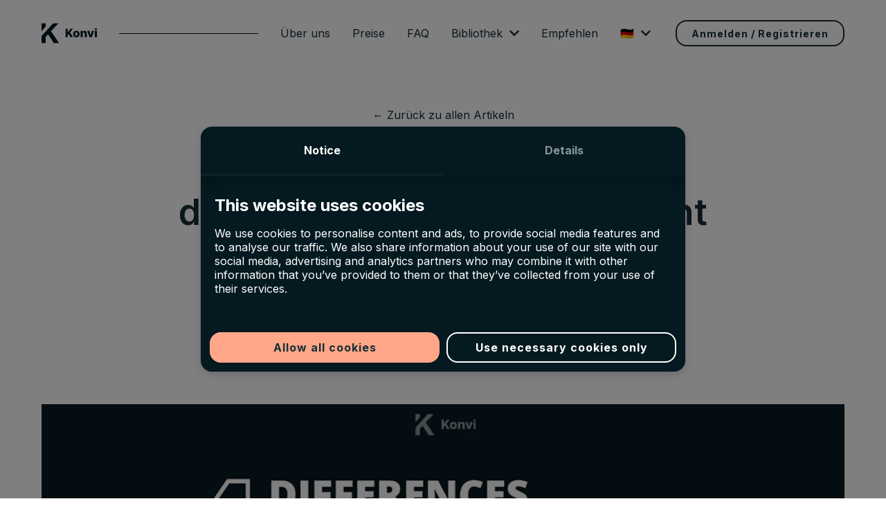

--- FILE ---
content_type: text/html; charset=utf-8
request_url: https://konvi.app/de/magazine/article/scotch-vs-bourbon-4-main-differences-and-its-investment-potential/
body_size: 29340
content:
<!DOCTYPE html><html lang="de"><head><meta charSet="utf-8"/><meta name="viewport" content="width=device-width"/><script type="application/ld+json">{"@context":"https://schema.org","@type":"Organization","url":"https://konvi.app","logo":"https://konvi.imgix.net/landing/konvi-logo.png"}</script><link rel="dns-prefetch" href="//fonts.googleapis.com"/><link rel="preconnect" href="https://fonts.gstatic.com" crossorigin="true"/><script>
                WebFontConfig = {
                    google: {
                      families: ['Inter:300,400,500,600,700,800&display=swap']
                  }
                };
              
                (function(d) {
                    var wf = d.createElement('script'), s = d.scripts[0];
                    wf.src = 'https://ajax.googleapis.com/ajax/libs/webfont/1.6.26/webfont.js';
                    wf.async = true;
                    wf.defer = true;
                    s.parentNode.insertBefore(wf, s);
                })(document);
              </script><meta name="theme-color" content="#ffffff"/><link rel="shortcut icon" type="image/ico" href="/favicon.ico"/><title>Scotch VS. Bourbon: 4 main differences and its investment potential - Konvi</title><meta name="robots" content="index,follow"/><meta name="description" content="Evert wondered how Scotch and Bourbon are different? In this articel we uncover the 4 main differences and look into the value generation of both."/><link rel="alternate" hrefLang="de" href="https://konvi.app/de/magazine/article/scotch-vs-bourbon-4-main-differences-and-its-investment-potential/"/><link rel="alternate" hrefLang="fr" href="https://konvi.app/fr/magazine/article/scotch-vs-bourbon-4-main-differences-and-its-investment-potential/"/><link rel="alternate" hrefLang="it" href="https://konvi.app/it/magazine/article/scotch-vs-bourbon-4-main-differences-and-its-investment-potential/"/><link rel="alternate" hrefLang="de_CH" href="https://konvi.app/de_CH/magazine/article/scotch-vs-bourbon-4-main-differences-and-its-investment-potential/"/><link rel="alternate" hrefLang="fr_CH" href="https://konvi.app/fr_CH/magazine/article/scotch-vs-bourbon-4-main-differences-and-its-investment-potential/"/><link rel="alternate" hrefLang="it_CH" href="https://konvi.app/it_CH/magazine/article/scotch-vs-bourbon-4-main-differences-and-its-investment-potential/"/><link rel="alternate" hrefLang="en_SG" href="https://konvi.app/en_SG/magazine/article/scotch-vs-bourbon-4-main-differences-and-its-investment-potential/"/><link rel="alternate" hrefLang="en_HK" href="https://konvi.app/en_HK/magazine/article/scotch-vs-bourbon-4-main-differences-and-its-investment-potential/"/><link rel="alternate" hrefLang="en_GB" href="https://konvi.app/en_GB/magazine/article/scotch-vs-bourbon-4-main-differences-and-its-investment-potential/"/><link rel="alternate" hrefLang="en_OM" href="https://konvi.app/en_OM/magazine/article/scotch-vs-bourbon-4-main-differences-and-its-investment-potential/"/><link rel="alternate" hrefLang="en_AE" href="https://konvi.app/en_AE/magazine/article/scotch-vs-bourbon-4-main-differences-and-its-investment-potential/"/><link rel="alternate" hrefLang="en" href="https://konvi.app/magazine/article/scotch-vs-bourbon-4-main-differences-and-its-investment-potential/"/><meta name="twitter:card" content="summary_large_image"/><meta name="twitter:site" content="@site"/><meta name="twitter:creator" content="@handle"/><meta property="fb:app_id" content="812343735957292"/><meta property="og:title" content="Scotch VS. Bourbon: 4 main differences and its investment potential - Konvi"/><meta property="og:description" content="Evert wondered how Scotch and Bourbon are different? In this articel we uncover the 4 main differences and look into the value generation of both."/><meta property="og:url" content="https://konvi.app/de/magazine/article/scotch-vs-bourbon-4-main-differences-and-its-investment-potential/"/><meta property="og:type" content="website"/><meta property="og:image" content="https://www.datocms-assets.com/33975/1691615973-article-coverimage-1080-x-1080-px-1500-x-800-px.jpg?auto=format&amp;crop=edges&amp;fit=crop&amp;h=630&amp;w=1200"/><meta property="og:image:width" content="1200"/><meta property="og:image:height" content="630"/><meta property="og:site_name" content="Konvi"/><link rel="canonical" href="https://konvi.app/de/magazine/article/scotch-vs-bourbon-4-main-differences-and-its-investment-potential/"/><script type="application/ld+json">{"@context":"https://schema.org","@type":"Article","datePublished":"2023-08-09T19:36:42+01:00","description":"Evert wondered how Scotch and Bourbon are different? In this articel we uncover the 4 main differences and look into the value generation of both.","mainEntityOfPage":{"@type":"WebPage","@id":"https://konvi.app/magazine/article/scotch-vs-bourbon-4-main-differences-and-its-investment-potential/"},"headline":"Scotch VS. Bourbon: 4 main differences and its investment potential","image":["https://www.datocms-assets.com/33975/1691615973-article-coverimage-1080-x-1080-px-1500-x-800-px.jpg?auto=format&amp;crop=edges&amp;fit=crop&amp;h=630&amp;w=1200"],"dateModified":"2024-08-09T09:52:33+01:00","author":{"@type":"Person","name":"Nikkan Navidi"},"publisher":{"@type":"Organization","name":"Konvi Magazine","logo":{"@type":"ImageObject","url":"https://konvi.imgix.net/landing/konvi-logo.png"}}}</script><meta name="next-head-count" content="37"/><link rel="preload" href="https://konvi.app/_next/static/css/37848c3fc8d6e6e1.css" as="style"/><link rel="stylesheet" href="https://konvi.app/_next/static/css/37848c3fc8d6e6e1.css" data-n-g=""/><link rel="preload" href="https://konvi.app/_next/static/css/8e99a2c4a68ab6dd.css" as="style"/><link rel="stylesheet" href="https://konvi.app/_next/static/css/8e99a2c4a68ab6dd.css"/><noscript data-n-css=""></noscript><script defer="" nomodule="" src="https://konvi.app/_next/static/chunks/polyfills-0d1b80a048d4787e.js"></script><script defer="" src="https://konvi.app/_next/static/chunks/cb1608f2-f001fde588b21521.js"></script><script defer="" src="https://konvi.app/_next/static/chunks/7814-0b5424292a0f44c5.js"></script><script defer="" src="https://konvi.app/_next/static/chunks/4754.3751ae3723d042d4.js"></script><script defer="" src="https://konvi.app/_next/static/chunks/777cf710-3871ae0665ca6ef7.js"></script><script defer="" src="https://konvi.app/_next/static/chunks/8952-9c05c71b7f6c00e5.js"></script><script defer="" src="https://konvi.app/_next/static/chunks/4238-5d68ad9750487d07.js"></script><script defer="" src="https://konvi.app/_next/static/chunks/107.6dac1a5908f833f3.js"></script><script defer="" src="https://konvi.app/_next/static/chunks/8615.851778d29ab22c04.js"></script><script defer="" src="https://konvi.app/_next/static/chunks/4163.e8e2b3c80d48371b.js"></script><script defer="" src="https://konvi.app/_next/static/chunks/6405.ba3a90b8e779d85b.js"></script><script defer="" src="https://konvi.app/_next/static/chunks/1132.2980cb1565406bc6.js"></script><script defer="" src="https://konvi.app/_next/static/chunks/4009.97314768446a915f.js"></script><script src="https://konvi.app/_next/static/chunks/webpack-7ce6055e0d856e37.js" defer=""></script><script src="https://konvi.app/_next/static/chunks/framework-93b89dc25365d5c7.js" defer=""></script><script src="https://konvi.app/_next/static/chunks/main-6f082c7d335b65b0.js" defer=""></script><script src="https://konvi.app/_next/static/chunks/pages/_app-6304846a62f51756.js" defer=""></script><script src="https://konvi.app/_next/static/chunks/75fc9c18-252b690273017126.js" defer=""></script><script src="https://konvi.app/_next/static/chunks/1693-eac3f831041425ba.js" defer=""></script><script src="https://konvi.app/_next/static/chunks/1876-2252c555c8f61346.js" defer=""></script><script src="https://konvi.app/_next/static/chunks/6921-c368c5863b8fe19a.js" defer=""></script><script src="https://konvi.app/_next/static/chunks/pages/magazine/article/%5Bslug%5D-81d29d3d77681c96.js" defer=""></script><script src="https://konvi.app/_next/static/OTfMzzhwvxnhmhOQr4rG5/_buildManifest.js" defer=""></script><script src="https://konvi.app/_next/static/OTfMzzhwvxnhmhOQr4rG5/_ssgManifest.js" defer=""></script><style data-styled="" data-styled-version="5.2.0">.iuZZrL{width:100%;height:1px;background-color:#62727b;margin-top:30px;margin-bottom:30px;}/*!sc*/
data-styled.g1[id="sc-1d90bffe-0"]{content:"iuZZrL,"}/*!sc*/
.ggltEO{font-size:36px;line-height:44px;font-weight:800;color:#162D38;margin:0;}/*!sc*/
@media (min-width:64.0625em){.ggltEO{font-size:62px;line-height:74px;}}/*!sc*/
data-styled.g2[id="sc-a990713f-0"]{content:"ggltEO,"}/*!sc*/
.lbMXZO{font-size:24px;line-height:34px;font-weight:800;color:#162D38;margin:24px 0;}/*!sc*/
@media (min-width:64.0625em){.lbMXZO{font-size:36px;line-height:58px;margin-bottom:27px;}}/*!sc*/
data-styled.g4[id="sc-a990713f-2"]{content:"lbMXZO,"}/*!sc*/
.jYPHKb{-webkit-transition:opacity 0.3s;transition:opacity 0.3s;background-color:#00000080;position:fixed;top:0;left:0;width:100%;height:100%;z-index:9500;display:-webkit-box;display:-webkit-flex;display:-ms-flexbox;display:flex;-webkit-box-pack:center;-webkit-justify-content:center;-ms-flex-pack:center;justify-content:center;-webkit-align-items:flex-start;-webkit-box-align:flex-start;-ms-flex-align:flex-start;align-items:flex-start;color:#ffffff;opacity:0;pointer-events:none;}/*!sc*/
data-styled.g7[id="sc-890bf8f-0"]{content:"jYPHKb,"}/*!sc*/
.dPeGgG{min-height:100%;display:-webkit-box;display:-webkit-flex;display:-ms-flexbox;display:flex;-webkit-align-items:center;-webkit-box-align:center;-ms-flex-align:center;align-items:center;}/*!sc*/
data-styled.g8[id="sc-890bf8f-1"]{content:"dPeGgG,"}/*!sc*/
.iFoCQZ{box-shadow:rgba(0,0,0,0.15) 0px 4px 12px 0px;border-radius:16px;overflow:hidden;background-color:#051921;width:700px;max-width:90vw;height:auto;max-height:80vh;margin:20px;display:-webkit-box;display:-webkit-flex;display:-ms-flexbox;display:flex;-webkit-flex-direction:column;-ms-flex-direction:column;flex-direction:column;}/*!sc*/
.iFoCQZ a{color:#ffffff;-webkit-text-decoration:none;text-decoration:none;font-weight:600;-webkit-transition:color 0.3s;transition:color 0.3s;}/*!sc*/
.iFoCQZ a:hover{color:#FFA788;}/*!sc*/
data-styled.g9[id="sc-890bf8f-2"]{content:"iFoCQZ,"}/*!sc*/
.jBWvw{-webkit-flex:1;-ms-flex:1;flex:1;-webkit-flex-direction:column;-ms-flex-direction:column;flex-direction:column;display:-webkit-box;display:-webkit-flex;display:-ms-flexbox;display:flex;min-height:200px;}/*!sc*/
data-styled.g10[id="sc-890bf8f-3"]{content:"jBWvw,"}/*!sc*/
.hVAWBE{-webkit-transition:hidden 0.4s,opacity 0.4s;transition:hidden 0.4s,opacity 0.4s;opacity:1;position:relative;visibility:visible;z-index:0;overflow-y:scroll;padding:12px 20px;padding-bottom:0;}/*!sc*/
@media (min-width:46.0625em){.hVAWBE{overflow-y:hidden;}}/*!sc*/
data-styled.g11[id="sc-890bf8f-4"]{content:"hVAWBE,"}/*!sc*/
.dIUZZo{-webkit-transition:hidden 0.4s,opacity 0.4s;transition:hidden 0.4s,opacity 0.4s;opacity:0;max-height:0px;overflow-y:scroll;padding:12px 20px;}/*!sc*/
.dIUZZo h1{font-size:24px;}/*!sc*/
.dIUZZo h2{font-size:20px;}/*!sc*/
.dIUZZo h3{font-size:18px;}/*!sc*/
.dIUZZo h4{font-size:16px;}/*!sc*/
.dIUZZo table{border-collapse:collapse;table-layout:fixed;width:100%;}/*!sc*/
.dIUZZo table th,.dIUZZo table td{border:1px solid #ffffff;word-break:break-word;padding:6px;}/*!sc*/
data-styled.g12[id="sc-890bf8f-5"]{content:"dIUZZo,"}/*!sc*/
.bhUZgx{box-shadow:6px -2px 17px rgba(0,0,0,0.1),1px 11px 18px rgba(0,0,0,0.1);width:100%;display:-webkit-box;display:-webkit-flex;display:-ms-flexbox;display:flex;-webkit-flex-shrink:0;-ms-flex-negative:0;flex-shrink:0;-webkit-flex-direction:row;-ms-flex-direction:row;flex-direction:row;}/*!sc*/
data-styled.g13[id="sc-890bf8f-6"]{content:"bhUZgx,"}/*!sc*/
.cWYwIr{-webkit-flex:1;-ms-flex:1;flex:1;text-align:center;-webkit-transition:color 0.3s,border-bottom 0.3s;transition:color 0.3s,border-bottom 0.3s;padding:24px;cursor:pointer;font-weight:bold;-webkit-user-select:none;-moz-user-select:none;-ms-user-select:none;user-select:none;color:#ffffff;border-bottom:3px solid #0F222C;}/*!sc*/
.eVMLbQ{-webkit-flex:1;-ms-flex:1;flex:1;text-align:center;-webkit-transition:color 0.3s,border-bottom 0.3s;transition:color 0.3s,border-bottom 0.3s;padding:24px;cursor:pointer;font-weight:bold;-webkit-user-select:none;-moz-user-select:none;-ms-user-select:none;user-select:none;color:#89969B;border-bottom:3px solid transparent;}/*!sc*/
data-styled.g14[id="sc-890bf8f-7"]{content:"cWYwIr,eVMLbQ,"}/*!sc*/
.fYIPLD{font-size:24px;}/*!sc*/
data-styled.g15[id="sc-890bf8f-8"]{content:"fYIPLD,"}/*!sc*/
.duNJxy{box-shadow:6px -4px 3px rgba(0,0,0,0.1);display:-webkit-box;display:-webkit-flex;display:-ms-flexbox;display:flex;-webkit-flex-wrap:wrap;-ms-flex-wrap:wrap;flex-wrap:wrap;-webkit-flex-shrink:0;-ms-flex-negative:0;flex-shrink:0;-webkit-box-flex:0;-webkit-flex-grow:0;-ms-flex-positive:0;flex-grow:0;padding:8px;-webkit-flex-direction:column;-ms-flex-direction:column;flex-direction:column;}/*!sc*/
@media (min-width:64.0625em){.duNJxy{-webkit-flex-direction:row;-ms-flex-direction:row;flex-direction:row;}}/*!sc*/
data-styled.g17[id="sc-890bf8f-10"]{content:"duNJxy,"}/*!sc*/
.bQjPIi{-webkit-box-flex:0;-webkit-flex-grow:0;-ms-flex-positive:0;flex-grow:0;margin:5px;}/*!sc*/
@media (min-width:64.0625em){.bQjPIi{-webkit-flex:1;-ms-flex:1;flex:1;}}/*!sc*/
data-styled.g18[id="sc-890bf8f-11"]{content:"bQjPIi,"}/*!sc*/
@font-face{font-family:NotoColorEmojiLimited;unicode-range:U+1F1E6-1F1FF;src:url(https://raw.githack.com/googlefonts/noto-emoji/main/fonts/NotoColorEmoji.ttf);}/*!sc*/
html{-webkit-scroll-behavior:smooth;-moz-scroll-behavior:smooth;-ms-scroll-behavior:smooth;scroll-behavior:smooth;-webkit-tap-highlight-color:transparent;}/*!sc*/
html .fb_dialog,html .fb_reset{position:fixed !important;z-index:9000 !important;}/*!sc*/
html body{font-family:Inter;font-weight:400;color:#162D38;position:relative;margin:0;}/*!sc*/
html body #__next-prerender-indicator{display:none;}/*!sc*/
html body svg:not(:root).svg-inline--fa{overflow:visible;}/*!sc*/
html body .svg-inline--fa{display:inline-block;font-size:inherit;height:1em;overflow:visible;vertical-align:-0.125em;}/*!sc*/
html body .svg-inline--fa.fa-lg{vertical-align:-0.225em;}/*!sc*/
html body .svg-inline--fa.fa-w-1{width:0.0625em;}/*!sc*/
html body .svg-inline--fa.fa-w-2{width:0.125em;}/*!sc*/
html body .svg-inline--fa.fa-w-3{width:0.1875em;}/*!sc*/
html body .svg-inline--fa.fa-w-4{width:0.25em;}/*!sc*/
html body .svg-inline--fa.fa-w-5{width:0.3125em;}/*!sc*/
html body .svg-inline--fa.fa-w-6{width:0.375em;}/*!sc*/
html body .svg-inline--fa.fa-w-7{width:0.4375em;}/*!sc*/
html body .svg-inline--fa.fa-w-8{width:0.5em;}/*!sc*/
html body .svg-inline--fa.fa-w-9{width:0.5625em;}/*!sc*/
html body .svg-inline--fa.fa-w-10{width:0.625em;}/*!sc*/
html body .svg-inline--fa.fa-w-11{width:0.6875em;}/*!sc*/
html body .svg-inline--fa.fa-w-12{width:0.75em;}/*!sc*/
html body .svg-inline--fa.fa-w-13{width:0.8125em;}/*!sc*/
html body .svg-inline--fa.fa-w-14{width:0.875em;}/*!sc*/
html body .svg-inline--fa.fa-w-15{width:0.9375em;}/*!sc*/
html body .svg-inline--fa.fa-w-16{width:1em;}/*!sc*/
html body .svg-inline--fa.fa-w-17{width:1.0625em;}/*!sc*/
html body .svg-inline--fa.fa-w-18{width:1.125em;}/*!sc*/
html body .svg-inline--fa.fa-w-19{width:1.1875em;}/*!sc*/
html body .svg-inline--fa.fa-w-20{width:1.25em;}/*!sc*/
html body .svg-inline--fa.fa-pull-left{margin-right:0.3em;width:auto;}/*!sc*/
html body .svg-inline--fa.fa-pull-right{margin-left:0.3em;width:auto;}/*!sc*/
html body .svg-inline--fa.fa-border{height:1.5em;}/*!sc*/
html body .svg-inline--fa.fa-li{width:2em;}/*!sc*/
html body .svg-inline--fa.fa-fw{width:1.25em;}/*!sc*/
html body .fa-layers svg.svg-inline--fa{bottom:0;left:0;margin:auto;position:absolute;right:0;top:0;}/*!sc*/
html body .fa-layers{display:inline-block;height:1em;position:relative;text-align:center;vertical-align:-0.125em;width:1em;}/*!sc*/
html body .fa-layers svg.svg-inline--fa{-webkit-transform-origin:center center;-webkit-transform-origin:center center;-ms-transform-origin:center center;transform-origin:center center;}/*!sc*/
html body .fa-layers-counter,html body .fa-layers-text{display:inline-block;position:absolute;text-align:center;}/*!sc*/
html body .fa-layers-text{left:50%;top:50%;-webkit-transform:translate(-50%,-50%);-webkit-transform:translate(-50%,-50%);-ms-transform:translate(-50%,-50%);transform:translate(-50%,-50%);-webkit-transform-origin:center center;-webkit-transform-origin:center center;-ms-transform-origin:center center;transform-origin:center center;}/*!sc*/
html body .fa-layers-counter{background-color:#ff253a;border-radius:1em;-webkit-box-sizing:border-box;box-sizing:border-box;color:#fff;height:1.5em;line-height:1;max-width:5em;min-width:1.5em;overflow:hidden;padding:0.25em;right:0;text-overflow:ellipsis;top:0;-webkit-transform:scale(0.25);-webkit-transform:scale(0.25);-ms-transform:scale(0.25);transform:scale(0.25);-webkit-transform-origin:top right;-webkit-transform-origin:top right;-ms-transform-origin:top right;transform-origin:top right;}/*!sc*/
html body .fa-layers-bottom-right{bottom:0;right:0;top:auto;-webkit-transform:scale(0.25);-webkit-transform:scale(0.25);-ms-transform:scale(0.25);transform:scale(0.25);-webkit-transform-origin:bottom right;-webkit-transform-origin:bottom right;-ms-transform-origin:bottom right;transform-origin:bottom right;}/*!sc*/
html body .fa-layers-bottom-left{bottom:0;left:0;right:auto;top:auto;-webkit-transform:scale(0.25);-webkit-transform:scale(0.25);-ms-transform:scale(0.25);transform:scale(0.25);-webkit-transform-origin:bottom left;-webkit-transform-origin:bottom left;-ms-transform-origin:bottom left;transform-origin:bottom left;}/*!sc*/
html body .fa-layers-top-right{right:0;top:0;-webkit-transform:scale(0.25);-webkit-transform:scale(0.25);-ms-transform:scale(0.25);transform:scale(0.25);-webkit-transform-origin:top right;-webkit-transform-origin:top right;-ms-transform-origin:top right;transform-origin:top right;}/*!sc*/
html body .fa-layers-top-left{left:0;right:auto;top:0;-webkit-transform:scale(0.25);-webkit-transform:scale(0.25);-ms-transform:scale(0.25);transform:scale(0.25);-webkit-transform-origin:top left;-webkit-transform-origin:top left;-ms-transform-origin:top left;transform-origin:top left;}/*!sc*/
html body .fa-lg{font-size:1.3333333333em;line-height:0.75em;vertical-align:-0.0667em;}/*!sc*/
html body .fa-xs{font-size:0.75em;}/*!sc*/
html body .fa-sm{font-size:0.875em;}/*!sc*/
html body .fa-1x{font-size:1em;}/*!sc*/
html body .fa-2x{font-size:2em;}/*!sc*/
html body .fa-3x{font-size:3em;}/*!sc*/
html body .fa-4x{font-size:4em;}/*!sc*/
html body .fa-5x{font-size:5em;}/*!sc*/
html body .fa-6x{font-size:6em;}/*!sc*/
html body .fa-7x{font-size:7em;}/*!sc*/
html body .fa-8x{font-size:8em;}/*!sc*/
html body .fa-9x{font-size:9em;}/*!sc*/
html body .fa-10x{font-size:10em;}/*!sc*/
html body .fa-fw{text-align:center;width:1.25em;}/*!sc*/
html body .fa-ul{list-style-type:none;margin-left:2.5em;padding-left:0;}/*!sc*/
html body .fa-ul > li{position:relative;}/*!sc*/
html body .fa-li{left:-2em;position:absolute;text-align:center;width:2em;line-height:inherit;}/*!sc*/
html body .fa-border{border:solid 0.08em #eee;border-radius:0.1em;padding:0.2em 0.25em 0.15em;}/*!sc*/
html body .fa-pull-left{float:left;}/*!sc*/
html body .fa-pull-right{float:right;}/*!sc*/
html body .fa.fa-pull-left,html body .fas.fa-pull-left,html body .far.fa-pull-left,html body .fal.fa-pull-left,html body .fab.fa-pull-left{margin-right:0.3em;}/*!sc*/
html body .fa.fa-pull-right,html body .fas.fa-pull-right,html body .far.fa-pull-right,html body .fal.fa-pull-right,html body .fab.fa-pull-right{margin-left:0.3em;}/*!sc*/
html body .fa-spin{-webkit-animation:fa-spin 2s infinite linear;-webkit-animation:fa-spin 2s infinite linear;animation:fa-spin 2s infinite linear;}/*!sc*/
html body .fa-pulse{-webkit-animation:fa-spin 1s infinite steps(8);-webkit-animation:fa-spin 1s infinite steps(8);animation:fa-spin 1s infinite steps(8);}/*!sc*/
@-webkit-keyframes fa-spin{html body 0%{-webkit-transform:rotate(0deg);-webkit-transform:rotate(0deg);-ms-transform:rotate(0deg);transform:rotate(0deg);}html body 100%{-webkit-transform:rotate(360deg);-webkit-transform:rotate(360deg);-ms-transform:rotate(360deg);transform:rotate(360deg);}}/*!sc*/
@-webkit-keyframes fa-spin{0%{-webkit-transform:rotate(0deg);-webkit-transform:rotate(0deg);-ms-transform:rotate(0deg);transform:rotate(0deg);}100%{-webkit-transform:rotate(360deg);-webkit-transform:rotate(360deg);-ms-transform:rotate(360deg);transform:rotate(360deg);}}/*!sc*/
@keyframes fa-spin{0%{-webkit-transform:rotate(0deg);-webkit-transform:rotate(0deg);-ms-transform:rotate(0deg);transform:rotate(0deg);}100%{-webkit-transform:rotate(360deg);-webkit-transform:rotate(360deg);-ms-transform:rotate(360deg);transform:rotate(360deg);}}/*!sc*/
html body .fa-rotate-90{-ms-filter:"progid:DXImageTransform.Microsoft.BasicImage(rotation=1)";-webkit-transform:rotate(90deg);-webkit-transform:rotate(90deg);-ms-transform:rotate(90deg);transform:rotate(90deg);}/*!sc*/
html body .fa-rotate-180{-ms-filter:"progid:DXImageTransform.Microsoft.BasicImage(rotation=2)";-webkit-transform:rotate(180deg);-webkit-transform:rotate(180deg);-ms-transform:rotate(180deg);transform:rotate(180deg);}/*!sc*/
html body .fa-rotate-270{-ms-filter:"progid:DXImageTransform.Microsoft.BasicImage(rotation=3)";-webkit-transform:rotate(270deg);-webkit-transform:rotate(270deg);-ms-transform:rotate(270deg);transform:rotate(270deg);}/*!sc*/
html body .fa-flip-horizontal{-ms-filter:"progid:DXImageTransform.Microsoft.BasicImage(rotation=0, mirror=1)";-webkit-transform:scale(-1,1);-webkit-transform:scale(-1,1);-ms-transform:scale(-1,1);transform:scale(-1,1);}/*!sc*/
html body .fa-flip-vertical{-ms-filter:"progid:DXImageTransform.Microsoft.BasicImage(rotation=2, mirror=1)";-webkit-transform:scale(1,-1);-webkit-transform:scale(1,-1);-ms-transform:scale(1,-1);transform:scale(1,-1);}/*!sc*/
html body .fa-flip-both,html body .fa-flip-horizontal.fa-flip-vertical{-ms-filter:"progid:DXImageTransform.Microsoft.BasicImage(rotation=2, mirror=1)";-webkit-transform:scale(-1,-1);-webkit-transform:scale(-1,-1);-ms-transform:scale(-1,-1);transform:scale(-1,-1);}/*!sc*/
html body:root .fa-rotate-90,html body:root .fa-rotate-180,html body:root .fa-rotate-270,html body:root .fa-flip-horizontal,html body:root .fa-flip-vertical,html body:root .fa-flip-both{-webkit-filter:none;-webkit-filter:none;filter:none;}/*!sc*/
html body .fa-stack{display:inline-block;height:2em;position:relative;width:2.5em;}/*!sc*/
html body .fa-stack-1x,html body .fa-stack-2x{bottom:0;left:0;margin:auto;position:absolute;right:0;top:0;}/*!sc*/
html body .svg-inline--fa.fa-stack-1x{height:1em;width:1.25em;}/*!sc*/
html body .svg-inline--fa.fa-stack-2x{height:2em;width:2.5em;}/*!sc*/
html body .fa-inverse{color:#fff;}/*!sc*/
html body .sr-only{border:0;-webkit-clip:rect(0,0,0,0);clip:rect(0,0,0,0);height:1px;margin:-1px;overflow:hidden;padding:0;position:absolute;width:1px;}/*!sc*/
html body .sr-only-focusable:active,html body .sr-only-focusable:focus{-webkit-clip:auto;clip:auto;height:auto;margin:0;overflow:visible;position:static;width:auto;}/*!sc*/
html body .svg-inline--fa .fa-primary{fill:var(--fa-primary-color,currentColor);opacity:1;opacity:var(--fa-primary-opacity,1);}/*!sc*/
html body .svg-inline--fa .fa-secondary{fill:var(--fa-secondary-color,currentColor);opacity:0.4;opacity:var(--fa-secondary-opacity,0.4);}/*!sc*/
html body .svg-inline--fa.fa-swap-opacity .fa-primary{opacity:0.4;opacity:var(--fa-secondary-opacity,0.4);}/*!sc*/
html body .svg-inline--fa.fa-swap-opacity .fa-secondary{opacity:1;opacity:var(--fa-primary-opacity,1);}/*!sc*/
html body .svg-inline--fa mask .fa-primary,html body .svg-inline--fa mask .fa-secondary{fill:black;}/*!sc*/
html body .fad.fa-inverse{color:#fff;}/*!sc*/
html body #nprogress .bar{background:#FFA788;height:3px;}/*!sc*/
html body #nprogress .peg{box-shadow: 0 0 10px #FFA788, 0 0 5px #FFA788;}/*!sc*/
html body .horizontalSlider{touch-action:pan-y;}/*!sc*/
html body .carousel__dot-group{width:100%;display:-webkit-box;display:-webkit-flex;display:-ms-flexbox;display:flex;-webkit-flex-direction:row;-ms-flex-direction:row;flex-direction:row;-webkit-box-pack:center;-webkit-justify-content:center;-ms-flex-pack:center;justify-content:center;}/*!sc*/
html body .carousel__dot-group .carousel__dot{height:18px;width:18px;border-width:0;border-radius:9px;margin-right:7px;margin-left:7px;margin-top:20px;background-color:rgba(239,239,239,0.3);}/*!sc*/
html body .carousel__dot-group .carousel__dot.carousel__dot--selected{background-color:#fff;}/*!sc*/
data-styled.g20[id="sc-global-eocLVJ1"]{content:"sc-global-eocLVJ1,"}/*!sc*/
.eTGLOG{top:-1px;position:-webkit-sticky;position:sticky;width:100%;background-color:#ffffff;z-index:100;border-bottom-style:solid;border-bottom-width:0px;border-bottom-color:#051921;}/*!sc*/
data-styled.g21[id="sc-71e1de5e-0"]{content:"eTGLOG,"}/*!sc*/
.gHALzG{display:-webkit-box;display:-webkit-flex;display:-ms-flexbox;display:flex;-webkit-align-items:center;-webkit-box-align:center;-ms-flex-align:center;align-items:center;-webkit-flex-direction:row;-ms-flex-direction:row;flex-direction:row;background-color:#ffffff;-webkit-flex:1;-ms-flex:1;flex:1;padding-top:26px;padding-bottom:26px;-webkit-transition:all 0.3s;transition:all 0.3s;}/*!sc*/
data-styled.g22[id="sc-71e1de5e-1"]{content:"gHALzG,"}/*!sc*/
.jqnnJP{display:none;}/*!sc*/
@media (min-width:64.0625em){.jqnnJP{display:-webkit-box;display:-webkit-flex;display:-ms-flexbox;display:flex;-webkit-align-items:center;-webkit-box-align:center;-ms-flex-align:center;align-items:center;}}/*!sc*/
data-styled.g23[id="sc-71e1de5e-2"]{content:"jqnnJP,"}/*!sc*/
.eyuogb{font-size:18px;font-weight:500;margin:12px 0 12px 0;}/*!sc*/
.eyuogb.eyuogb{color:#162D38;}/*!sc*/
.eyuogb:hover{color:#FFA788;}/*!sc*/
@media (min-width:64.0625em){.eyuogb{font-size:16px;font-weight:400;margin: 0  16px 0 16px;display:-webkit-box;display:-webkit-flex;display:-ms-flexbox;display:flex;-webkit-align-items:center;-webkit-box-align:center;-ms-flex-align:center;align-items:center;}}/*!sc*/
data-styled.g24[id="sc-71e1de5e-3"]{content:"eyuogb,"}/*!sc*/
.dwPOjb{-webkit-flex:0;-ms-flex:0;flex:0;display:-webkit-box;display:-webkit-flex;display:-ms-flexbox;display:flex;-webkit-align-items:center;-webkit-box-align:center;-ms-flex-align:center;align-items:center;white-space:nowrap;margin-right:16px;font-size:24px;font-weight:600;}/*!sc*/
data-styled.g25[id="sc-71e1de5e-4"]{content:"dwPOjb,"}/*!sc*/
.iHXaWB{margin-top:0;}/*!sc*/
@media (min-width:64.0625em){.iHXaWB{margin-left:20px;}}/*!sc*/
data-styled.g26[id="sc-71e1de5e-5"]{content:"iHXaWB,"}/*!sc*/
.ldlACh{display:-webkit-box;display:-webkit-flex;display:-ms-flexbox;display:flex;-webkit-flex-direction:column;-ms-flex-direction:column;flex-direction:column;-webkit-box-pack:justify;-webkit-justify-content:space-between;-ms-flex-pack:justify;justify-content:space-between;-webkit-align-items:space-between;-webkit-box-align:space-between;-ms-flex-align:space-between;align-items:space-between;text-align:left;margin-top:-34px;padding-top:20%;padding-bottom:5%;box-sizing:border-box;height:100%;-webkit-tap-highlight-color:transparent;-webkit-user-select:none;-moz-user-select:none;-ms-user-select:none;user-select:none;outline-style:none;position:relative;}/*!sc*/
data-styled.g27[id="sc-71e1de5e-6"]{content:"ldlACh,"}/*!sc*/
.dQXFkE{display:-webkit-box;display:-webkit-flex;display:-ms-flexbox;display:flex;-webkit-flex-direction:column;-ms-flex-direction:column;flex-direction:column;}/*!sc*/
data-styled.g28[id="sc-71e1de5e-7"]{content:"dQXFkE,"}/*!sc*/
.gCmHQj{display:-webkit-box;display:-webkit-flex;display:-ms-flexbox;display:flex;-webkit-flex-direction:column;-ms-flex-direction:column;flex-direction:column;}/*!sc*/
@media (min-width:64.0625em){.gCmHQj{-webkit-flex-direction:row;-ms-flex-direction:row;flex-direction:row;}}/*!sc*/
data-styled.g29[id="sc-71e1de5e-8"]{content:"gCmHQj,"}/*!sc*/
.iLLVHL{-webkit-flex:1;-ms-flex:1;flex:1;height:0;background-color:#051921;margin-left:16px;margin-right:16px;}/*!sc*/
@media (min-width:64.0625em){.iLLVHL{height:1px;}}/*!sc*/
data-styled.g30[id="sc-71e1de5e-9"]{content:"iLLVHL,"}/*!sc*/
.etsmxF{display:-webkit-box;display:-webkit-flex;display:-ms-flexbox;display:flex;-webkit-flex-direction:row;-ms-flex-direction:row;flex-direction:row;}/*!sc*/
.etsmxF .bm-burger-button{width:24px;height:20px;position:absolute;-webkit-transition:all 0.3s;transition:all 0.3s;top:32px;right:30px;-webkit-tap-highlight-color:transparent;}/*!sc*/
.etsmxF .bm-burger-bars{background:#162D38;max-height:2px;}/*!sc*/
.etsmxF .bm-burger-bars-hover{background:#162D38;}/*!sc*/
.etsmxF .bm-cross-button{-webkit-tap-highlight-color:transparent;margin-right:10px;margin-top:6px;}/*!sc*/
.etsmxF .bm-cross{background:#162D38;height:22px !important;-webkit-tap-highlight-color:transparent;}/*!sc*/
.etsmxF .bm-menu-wrap{top:0;position:fixed;height:100%;overflow-y:hidden;}/*!sc*/
.etsmxF .bm-menu{background:#ffffff;padding:2.5em 1.5em 0;font-size:1.15em;height:100%;overflow-y:hidden !important;}/*!sc*/
.etsmxF .bm-item-list{color:#162D38;padding:0.8em;}/*!sc*/
.etsmxF .bm-item{display:inline-block;height:100%;-webkit-tap-highlight-color:transparent;-webkit-user-select:none;-moz-user-select:none;-ms-user-select:none;user-select:none;outline-style:none;}/*!sc*/
.etsmxF .bm-overlay{position:fixed;top:0;left:0;width:100vw;height:100vh;background:rgba(0,0,0,0.3);}/*!sc*/
@media (min-width:64.0625em){.etsmxF{display:none;}}/*!sc*/
data-styled.g32[id="sc-71e1de5e-11"]{content:"etsmxF,"}/*!sc*/
.lbgvgf{height:30px;width:70px;}/*!sc*/
@media (min-width:64.0625em){.lbgvgf{width:80px;}}/*!sc*/
data-styled.g33[id="sc-71e1de5e-12"]{content:"lbgvgf,"}/*!sc*/
.kUrDnp{font-family:'NotoColorEmojiLimited',-apple-system,BlinkMacSystemFont, 'Segoe UI',Roboto,Helvetica,Arial,sans-serif,'Apple Color Emoji', 'Segoe UI Emoji','Segoe UI Symbol';}/*!sc*/
data-styled.g34[id="sc-71e1de5e-13"]{content:"kUrDnp,"}/*!sc*/
.gaRwyt{background-color:#051921;position:relative;z-index:0;padding:12px 0 12px 0;}/*!sc*/
data-styled.g35[id="sc-2908aa20-0"]{content:"gaRwyt,"}/*!sc*/
.lUEOF{display:-webkit-box;display:-webkit-flex;display:-ms-flexbox;display:flex;-webkit-flex-direction:column;-ms-flex-direction:column;flex-direction:column;-webkit-align-items:flex-start;-webkit-box-align:flex-start;-ms-flex-align:flex-start;align-items:flex-start;padding:20px 0 20px 0;}/*!sc*/
@media (min-width:46.0625em){.lUEOF{padding:20px 20px 20px 20px;}}/*!sc*/
@media (min-width:64.0625em){.lUEOF{padding:20px 10px 20px 10px;min-width:auto;}}/*!sc*/
data-styled.g36[id="sc-2908aa20-1"]{content:"lUEOF,"}/*!sc*/
.jgdWim{font-size:14px;line-height:36px;font-weight:400;}/*!sc*/
@media (min-width:64.0625em){.jgdWim{-webkit-align-self:flex-start;-ms-flex-item-align:start;align-self:flex-start;-webkit-flex-wrap:nowrap;-ms-flex-wrap:nowrap;flex-wrap:nowrap;}}/*!sc*/
data-styled.g37[id="sc-2908aa20-2"]{content:"jgdWim,"}/*!sc*/
.hlEYtT{color:#ffffff;font-size:16px;line-height:28px;padding:0;margin:0;font-weight:600;}/*!sc*/
@media (min-width:64.0625em){.hlEYtT{line-height:36px;-webkit-align-self:flex-start;-ms-flex-item-align:start;align-self:flex-start;}}/*!sc*/
data-styled.g38[id="sc-2908aa20-3"]{content:"hlEYtT,"}/*!sc*/
.gTBBSq{color:#ffffff;font-size:12px;line-height:20px;padding:0;margin-bottom:20px;font-weight:500;}/*!sc*/
@media (min-width:64.0625em){.gTBBSq{line-height:20px;-webkit-align-self:flex-start;-ms-flex-item-align:start;align-self:flex-start;}}/*!sc*/
data-styled.g39[id="sc-2908aa20-4"]{content:"gTBBSq,"}/*!sc*/
.iiitTc{margin-top:20px;margin-bottom:20px;display:-webkit-box;display:-webkit-flex;display:-ms-flexbox;display:flex;-webkit-flex-direction:column;-ms-flex-direction:column;flex-direction:column;}/*!sc*/
data-styled.g40[id="sc-2908aa20-5"]{content:"iiitTc,"}/*!sc*/
.jkBxDb{margin-left:8px;}/*!sc*/
data-styled.g41[id="sc-2908aa20-6"]{content:"jkBxDb,"}/*!sc*/
.jvMBOw{display:-webkit-box;display:-webkit-flex;display:-ms-flexbox;display:flex;-webkit-flex-direction:column;-ms-flex-direction:column;flex-direction:column;padding:20px 0;max-width:440px;}/*!sc*/
@media (min-width:46.0625em){.jvMBOw{padding:20px 0px 20px 0px;}}/*!sc*/
data-styled.g42[id="sc-2908aa20-7"]{content:"jvMBOw,"}/*!sc*/
.cPqGbn{display:-webkit-box;display:-webkit-flex;display:-ms-flexbox;display:flex;-webkit-flex-direction:column;-ms-flex-direction:column;flex-direction:column;width:100%;-webkit-flex-wrap:nowrap;-ms-flex-wrap:nowrap;flex-wrap:nowrap;}/*!sc*/
@media (min-width:46.0625em){.cPqGbn{-webkit-flex-direction:row;-ms-flex-direction:row;flex-direction:row;-webkit-box-pack:start;-webkit-justify-content:flex-start;-ms-flex-pack:start;justify-content:flex-start;-webkit-flex-wrap:wrap;-ms-flex-wrap:wrap;flex-wrap:wrap;}}/*!sc*/
@media (min-width:64.0625em){.cPqGbn{-webkit-flex-direction:row;-ms-flex-direction:row;flex-direction:row;-webkit-flex-wrap:nowrap;-ms-flex-wrap:nowrap;flex-wrap:nowrap;-webkit-box-pack:justify;-webkit-justify-content:space-between;-ms-flex-pack:justify;justify-content:space-between;}}/*!sc*/
data-styled.g43[id="sc-2908aa20-8"]{content:"cPqGbn,"}/*!sc*/
.igeyNU{height:70px;width:70px;margin-right:30px;padding-top:10px;}/*!sc*/
@media (min-width:64.0625em){.igeyNU{margin-top:24px;margin-right:0px;height:80px;width:80px;}}/*!sc*/
data-styled.g44[id="sc-2908aa20-9"]{content:"igeyNU,"}/*!sc*/
.kmjtvJ{-webkit-flex:0;-ms-flex:0;flex:0;display:-webkit-box;display:-webkit-flex;display:-ms-flexbox;display:flex;-webkit-flex-direction:column;-ms-flex-direction:column;flex-direction:column;min-width:50%;margin-bottom:20px;}/*!sc*/
.kmjtvJ:last-of-type{margin-bottom:0;}/*!sc*/
@media (min-width:64.0625em){.kmjtvJ{margin-right:20px;}.kmjtvJ:last-of-type{margin-right:0;}}/*!sc*/
data-styled.g45[id="sc-2908aa20-10"]{content:"kmjtvJ,"}/*!sc*/
.fEXXkJ{display:-webkit-box;display:-webkit-flex;display:-ms-flexbox;display:flex;-webkit-flex-direction:column;-ms-flex-direction:column;flex-direction:column;}/*!sc*/
@media (min-width:64.0625em){.fEXXkJ{-webkit-flex-direction:row;-ms-flex-direction:row;flex-direction:row;}}/*!sc*/
data-styled.g46[id="sc-2908aa20-11"]{content:"fEXXkJ,"}/*!sc*/
.cElbxK{font-size:14px;line-height:28px;color:#ffffff;}/*!sc*/
data-styled.g47[id="sc-2908aa20-12"]{content:"cElbxK,"}/*!sc*/
.gppGNv{font-size:12px;line-height:20px;color:#ffffff40;margin-bottom:8px;}/*!sc*/
.gppGNv:last-of-type{margin-bottom:26px;}/*!sc*/
data-styled.g48[id="sc-2908aa20-13"]{content:"gppGNv,"}/*!sc*/
.iQXyrY{display:-webkit-box;display:-webkit-flex;display:-ms-flexbox;display:flex;-webkit-box-pack:center;-webkit-justify-content:center;-ms-flex-pack:center;justify-content:center;-webkit-align-items:center;-webkit-box-align:center;-ms-flex-align:center;align-items:center;margin:16px 0;}/*!sc*/
data-styled.g49[id="sc-2908aa20-14"]{content:"iQXyrY,"}/*!sc*/
.ihRteE{max-height:30px;max-width:30px;padding-right:10px;}/*!sc*/
@media (min-width:64.0625em){.ihRteE{max-height:36px;max-width:36px;}}/*!sc*/
data-styled.g50[id="sc-2908aa20-15"]{content:"ihRteE,"}/*!sc*/
.goiUFo{min-height:100vh;width:100%;display:-webkit-box;display:-webkit-flex;display:-ms-flexbox;display:flex;-webkit-flex-direction:column;-ms-flex-direction:column;flex-direction:column;}/*!sc*/
data-styled.g51[id="sc-22a83ffb-0"]{content:"goiUFo,"}/*!sc*/
.ebCFWy{display:-webkit-box;display:-webkit-flex;display:-ms-flexbox;display:flex;-webkit-flex-direction:column;-ms-flex-direction:column;flex-direction:column;-webkit-flex:1;-ms-flex:1;flex:1;width:100%;overflow-x:hidden;background-color:#ffffff;}/*!sc*/
data-styled.g52[id="sc-22a83ffb-1"]{content:"ebCFWy,"}/*!sc*/
.eqfKEJ{display:-webkit-box;display:-webkit-flex;display:-ms-flexbox;display:flex;-webkit-flex-direction:column;-ms-flex-direction:column;flex-direction:column;-webkit-flex:1;-ms-flex:1;flex:1;overflow:auto;height:100%;}/*!sc*/
data-styled.g53[id="sc-22a83ffb-2"]{content:"eqfKEJ,"}/*!sc*/
.htIyIQ{display:-webkit-box;display:-webkit-flex;display:-ms-flexbox;display:flex;-webkit-align-items:center;-webkit-box-align:center;-ms-flex-align:center;align-items:center;}/*!sc*/
data-styled.g223[id="sc-e372705-1"]{content:"htIyIQ,"}/*!sc*/
.iBfGos{margin:8px;display:-webkit-box;display:-webkit-flex;display:-ms-flexbox;display:flex;border-radius:50%;overflow:hidden;-webkit-mask-image:-webkit-radial-gradient(white,black);}/*!sc*/
.iBfGos img{border-radius:50%;}/*!sc*/
@media (min-width:64.0625em){.iBfGos{margin:12px;}}/*!sc*/
data-styled.g225[id="sc-e372705-3"]{content:"iBfGos,"}/*!sc*/
.gPChDo{margin-top:0;padding-bottom:40px;}/*!sc*/
@media (min-width:64.0625em){.gPChDo{margin-top:0;padding-bottom:64px;}}/*!sc*/
data-styled.g226[id="sc-57c8b169-0"]{content:"gPChDo,"}/*!sc*/
.aknrG{border-radius:16px;box-shadow:6px -2px 17px rgba(0,0,0,0.06),1px 11px 18px rgba(0,0,0,0.05);background-color:#ffffff;box-sizing:border-box;padding:24px 0;}/*!sc*/
@media (min-width:64.0625em){.aknrG{padding:36px 0;margin-left:124px;margin-right:124px;}}/*!sc*/
data-styled.g227[id="sc-57c8b169-1"]{content:"aknrG,"}/*!sc*/
.bJKJbJ{display:-webkit-box;display:-webkit-flex;display:-ms-flexbox;display:flex;-webkit-flex:1;-ms-flex:1;flex:1;-webkit-flex-direction:column;-ms-flex-direction:column;flex-direction:column;-webkit-box-pack:center;-webkit-justify-content:center;-ms-flex-pack:center;justify-content:center;margin:12px 16px;}/*!sc*/
@media (min-width:64.0625em){.bJKJbJ{margin:20px 34px;}}/*!sc*/
data-styled.g228[id="sc-57c8b169-2"]{content:"bJKJbJ,"}/*!sc*/
.bnrOuD{display:-webkit-box;display:-webkit-flex;display:-ms-flexbox;display:flex;-webkit-box-pack:center;-webkit-justify-content:center;-ms-flex-pack:center;justify-content:center;text-align:center;color:#162D38;font-weight:600;font-size:26px;margin:4px 0;}/*!sc*/
@media (min-width:64.0625em){.bnrOuD{margin:12px 0;font-size:32px;}}/*!sc*/
data-styled.g229[id="sc-57c8b169-3"]{content:"bnrOuD,"}/*!sc*/
.gChahh{display:-webkit-box;display:-webkit-flex;display:-ms-flexbox;display:flex;-webkit-box-pack:center;-webkit-justify-content:center;-ms-flex-pack:center;justify-content:center;-webkit-align-items:center;-webkit-box-align:center;-ms-flex-align:center;align-items:center;margin:16px 0;}/*!sc*/
data-styled.g230[id="sc-57c8b169-4"]{content:"gChahh,"}/*!sc*/
.iJcofG{max-height:40px;max-width:40px;padding:0 12px;}/*!sc*/
@media (min-width:64.0625em){.iJcofG{padding:0 16px;max-height:54px;max-width:54px;}}/*!sc*/
data-styled.g231[id="sc-57c8b169-5"]{content:"iJcofG,"}/*!sc*/
.bGKkWp{display:-webkit-box;display:-webkit-flex;display:-ms-flexbox;display:flex;-webkit-box-pack:center;-webkit-justify-content:center;-ms-flex-pack:center;justify-content:center;}/*!sc*/
data-styled.g232[id="sc-fc97bea0-0"]{content:"bGKkWp,"}/*!sc*/
.emPjaI{display:-webkit-box;display:-webkit-flex;display:-ms-flexbox;display:flex;-webkit-flex-direction:column;-ms-flex-direction:column;flex-direction:column;-webkit-box-pack:center;-webkit-justify-content:center;-ms-flex-pack:center;justify-content:center;max-width:1000px;}/*!sc*/
@media (min-width:64.0625em){.emPjaI{-webkit-flex-direction:row;-ms-flex-direction:row;flex-direction:row;-webkit-align-items:center;-webkit-box-align:center;-ms-flex-align:center;align-items:center;}}/*!sc*/
data-styled.g233[id="sc-fc97bea0-1"]{content:"emPjaI,"}/*!sc*/
.iMNdVT{box-sizing:border-box;margin-top:0;padding-bottom:6px;}/*!sc*/
@media (min-width:64.0625em){.iMNdVT{-webkit-flex:4;-ms-flex:4;flex:4;text-align:left;margin-bottom:0;margin-right:30px;}}/*!sc*/
data-styled.g234[id="sc-fc97bea0-2"]{content:"iMNdVT,"}/*!sc*/
.fdvHku{margin-top:0;}/*!sc*/
data-styled.g235[id="sc-fc97bea0-3"]{content:"fdvHku,"}/*!sc*/
.fRQVCF{padding-top:20px;margin-bottom:50px;}/*!sc*/
@media (min-width:64.0625em){.fRQVCF{padding-top:30px;margin-bottom:90px;}}/*!sc*/
data-styled.g236[id="sc-35ebd29-0"]{content:"fRQVCF,"}/*!sc*/
.BqQjh{display:-webkit-box;display:-webkit-flex;display:-ms-flexbox;display:flex;-webkit-box-pack:center;-webkit-justify-content:center;-ms-flex-pack:center;justify-content:center;margin-top:12px;margin-bottom:26px;}/*!sc*/
@media (min-width:64.0625em){.BqQjh{margin-top:20px;margin-bottom:20px;}}/*!sc*/
data-styled.g237[id="sc-35ebd29-1"]{content:"BqQjh,"}/*!sc*/
.itryrq{font-weight:400;font-size:16px;line-height:28px;margin-top:40px;margin-right:40px;margin-left:40px;margin-bottom:20px;}/*!sc*/
.itryrq h1{margin-top:60px;line-height:32px;}/*!sc*/
.itryrq h2,.itryrq h3{margin-top:50px;line-height:32px;}/*!sc*/
.itryrq p,.itryrq p > strong{margin:18px 0;text-align:justify;}/*!sc*/
.itryrq li{list-style-type:none;position:relative;margin:20px 0;}/*!sc*/
.itryrq ul li::before{content:'■';color:#c97b63;position:absolute;left:-24px;font-size:20px;}/*!sc*/
.itryrq a{-webkit-text-decoration:none;text-decoration:none;cursor:pointer;color:#c97b63;-webkit-transition:all 0.3s;transition:all 0.3s;}/*!sc*/
.itryrq a:hover{color:#FFA788;}/*!sc*/
.itryrq p > img{width:100vw;margin:18px 0;}/*!sc*/
.itryrq img{max-width:100%;}/*!sc*/
.itryrq .image-credit{font-size:10px;color:#89969B;text-align:center;margin-top:-36px;margin-bottom:36px;}/*!sc*/
@media (min-width:64.0625em){.itryrq{font-size:18px;line-height:32px;margin-top:80px;margin-right:250px;margin-left:250px;margin-bottom:0px;}.itryrq img{max-width:132%;}.itryrq p > img{margin: 52px  -16%;}.itryrq .image-credit{font-size:10px;color:#89969B;text-align:center;margin-top:-75px;margin-bottom:75px;}}/*!sc*/
data-styled.g239[id="sc-35ebd29-3"]{content:"itryrq,"}/*!sc*/
.kEbcXv{display:-webkit-box;display:-webkit-flex;display:-ms-flexbox;display:flex;-webkit-flex-direction:column;-ms-flex-direction:column;flex-direction:column;text-align:center;margin-top:8px;margin-right:28px;margin-left:28px;margin-bottom:28px;}/*!sc*/
@media (min-width:64.0625em){.kEbcXv{margin-top:30px;margin-right:110px;margin-left:110px;margin-bottom:90px;}}/*!sc*/
data-styled.g240[id="sc-35ebd29-4"]{content:"kEbcXv,"}/*!sc*/
.fEskgm{margin:0;padding:0;font-weight:600;font-size:32px;}/*!sc*/
@media (min-width:64.0625em){.fEskgm{font-size:52px;}}/*!sc*/
data-styled.g241[id="sc-35ebd29-5"]{content:"fEskgm,"}/*!sc*/
.fsKoCI{display:-webkit-box;display:-webkit-flex;display:-ms-flexbox;display:flex;-webkit-box-pack:center;-webkit-justify-content:center;-ms-flex-pack:center;justify-content:center;-webkit-align-items:center;-webkit-box-align:center;-ms-flex-align:center;align-items:center;-webkit-flex-direction:column;-ms-flex-direction:column;flex-direction:column;font-weight:800;font-size:15px;color:#89969B;margin:0;padding:0;margin-top:16px;}/*!sc*/
@media (min-width:64.0625em){.fsKoCI{-webkit-flex-direction:row;-ms-flex-direction:row;flex-direction:row;font-size:22px;}}/*!sc*/
data-styled.g242[id="sc-35ebd29-6"]{content:"fsKoCI,"}/*!sc*/
.jhZNc{display:none;}/*!sc*/
@media (min-width:64.0625em){.jhZNc{display:block;margin-right:6px;margin-left:6px;}}/*!sc*/
data-styled.g243[id="sc-35ebd29-7"]{content:"jhZNc,"}/*!sc*/
.cuURHn{margin:12px 0 12px 0;}/*!sc*/
.cuURHn:hover *,.cuURHn:focus-within *,.cuURHn:focus *{visibility:visible;opacity:1;pointer-events:auto;}/*!sc*/
@media (min-width:64.0625em){.cuURHn{margin: 0 16px 0 16px;}}/*!sc*/
data-styled.g245[id="sc-11464efa-0"]{content:"cuURHn,"}/*!sc*/
.gRQmxM{-webkit-text-decoration:none;text-decoration:none;cursor:pointer;pointer:cursor;color:#162D38;-webkit-user-select:none;-moz-user-select:none;-ms-user-select:none;user-select:none;-webkit-transition:all 0.3s;transition:all 0.3s;display:-webkit-box;display:-webkit-flex;display:-ms-flexbox;display:flex;-webkit-box-pack:justify;-webkit-justify-content:space-between;-ms-flex-pack:justify;justify-content:space-between;-webkit-align-items:center;-webkit-box-align:center;-ms-flex-align:center;align-items:center;font-size:18px;font-weight:500;padding-top:12px;padding-bottom:12px;}/*!sc*/
.gRQmxM:hover{color:#FFA788;}/*!sc*/
@media (min-width:64.0625em){.gRQmxM{font-size:16px;font-weight:400;display:-webkit-box;display:-webkit-flex;display:-ms-flexbox;display:flex;-webkit-align-items:center;-webkit-box-align:center;-ms-flex-align:center;align-items:center;}}/*!sc*/
data-styled.g246[id="sc-11464efa-1"]{content:"gRQmxM,"}/*!sc*/
.hRaHdi{box-shadow:rgba(0,0,0,1) 0px 4px 12px 0px;display:-webkit-box;display:-webkit-flex;display:-ms-flexbox;display:flex;-webkit-flex-direction:column;-ms-flex-direction:column;flex-direction:column;-webkit-transition:all 0.3s;transition:all 0.3s;position:absolute;visibility:hidden;opacity:0;pointer-events:none;overflow:auto;max-height:200%;background-color:#ffffff;padding:18px 24px;border-radius:23px;width:60%;}/*!sc*/
.hRaHdi:hover,.hRaHdi:focus-within,.hRaHdi:focus{visibility:visible;opacity:1;pointer-events:auto;}/*!sc*/
@media (min-width:64.0625em){.hRaHdi{width:auto;margin-left:-12px;}}/*!sc*/
data-styled.g247[id="sc-11464efa-2"]{content:"hRaHdi,"}/*!sc*/
.eexXH{font-size:16px;font-weight:400;padding:6px 0;}/*!sc*/
.eexXH.eexXH{color:#162D38;}/*!sc*/
data-styled.g248[id="sc-11464efa-3"]{content:"eexXH,"}/*!sc*/
.ugBKd{margin-right:10px;}/*!sc*/
data-styled.g250[id="sc-11464efa-5"]{content:"ugBKd,"}/*!sc*/
.LSTtd{margin:12px 0 12px 0;}/*!sc*/
.LSTtd:hover *,.LSTtd:focus-within *,.LSTtd:focus *{visibility:visible;opacity:1;pointer-events:auto;}/*!sc*/
@media (min-width:64.0625em){.LSTtd{margin: 0 16px 0 16px;}}/*!sc*/
data-styled.g251[id="sc-2be21194-0"]{content:"LSTtd,"}/*!sc*/
.eRJZPi{-webkit-text-decoration:none;text-decoration:none;cursor:pointer;pointer:cursor;color:#162D38;-webkit-user-select:none;-moz-user-select:none;-ms-user-select:none;user-select:none;-webkit-transition:all 0.3s;transition:all 0.3s;display:-webkit-box;display:-webkit-flex;display:-ms-flexbox;display:flex;-webkit-box-pack:justify;-webkit-justify-content:space-between;-ms-flex-pack:justify;justify-content:space-between;-webkit-align-items:center;-webkit-box-align:center;-ms-flex-align:center;align-items:center;font-size:18px;font-weight:500;padding-top:12px;padding-bottom:12px;}/*!sc*/
.eRJZPi:hover{color:#FFA788;}/*!sc*/
@media (min-width:64.0625em){.eRJZPi{font-size:16px;font-weight:400;display:-webkit-box;display:-webkit-flex;display:-ms-flexbox;display:flex;-webkit-align-items:center;-webkit-box-align:center;-ms-flex-align:center;align-items:center;}}/*!sc*/
data-styled.g252[id="sc-2be21194-1"]{content:"eRJZPi,"}/*!sc*/
.bWolUI{box-shadow:rgba(0,0,0,1) 0px 4px 12px 0px;display:-webkit-box;display:-webkit-flex;display:-ms-flexbox;display:flex;-webkit-flex-direction:column;-ms-flex-direction:column;flex-direction:column;-webkit-transition:all 0.3s;transition:all 0.3s;position:absolute;visibility:hidden;opacity:0;pointer-events:none;overflow:auto;max-height:200%;background-color:#ffffff;padding:18px 24px;border-radius:23px;width:60%;}/*!sc*/
.bWolUI:hover,.bWolUI:focus-within,.bWolUI:focus{visibility:visible;opacity:1;pointer-events:auto;}/*!sc*/
@media (min-width:64.0625em){.bWolUI{width:auto;margin-left:-12px;}}/*!sc*/
data-styled.g253[id="sc-2be21194-2"]{content:"bWolUI,"}/*!sc*/
.eugCif{-webkit-text-decoration:none;text-decoration:none;cursor:pointer;color:#162D38;pointer:cursor;-webkit-transition:all 0.3s;transition:all 0.3s;font-size:16px;font-weight:400;padding:6px 0;}/*!sc*/
.eugCif:hover{color:#FFA788;}/*!sc*/
.ckuzZG{-webkit-text-decoration:none;text-decoration:none;cursor:pointer;color:#162D38;pointer:cursor;-webkit-transition:all 0.3s;transition:all 0.3s;font-size:16px;font-weight:400;font-weight:600;padding:6px 0;}/*!sc*/
.ckuzZG:hover{color:#FFA788;}/*!sc*/
data-styled.g255[id="sc-2be21194-4"]{content:"eugCif,ckuzZG,"}/*!sc*/
.favIEL{margin-right:10px;}/*!sc*/
data-styled.g256[id="sc-2be21194-5"]{content:"favIEL,"}/*!sc*/
.eHblKi{width:100%;display:-webkit-box;display:-webkit-flex;display:-ms-flexbox;display:flex;-webkit-box-pack:center;-webkit-justify-content:center;-ms-flex-pack:center;justify-content:center;background-color:#ffffff;}/*!sc*/
.eLyfGp{width:100%;display:-webkit-box;display:-webkit-flex;display:-ms-flexbox;display:flex;-webkit-box-pack:center;-webkit-justify-content:center;-ms-flex-pack:center;justify-content:center;background-color:#FFE5CD;}/*!sc*/
.eVtnug{width:100%;display:-webkit-box;display:-webkit-flex;display:-ms-flexbox;display:flex;-webkit-box-pack:center;-webkit-justify-content:center;-ms-flex-pack:center;justify-content:center;background-color:#051921;}/*!sc*/
data-styled.g283[id="sc-d8dcc17e-0"]{content:"eHblKi,eLyfGp,eVtnug,"}/*!sc*/
.fOHHaJ{max-width:min(1200px,100vw);box-sizing:border-box;padding-left:20px;padding-right:20px;-webkit-flex:1;-ms-flex:1;flex:1;}/*!sc*/
@media (min-width:64.0625em){.fOHHaJ{padding-left:20px;padding-right:20px;}}/*!sc*/
.kzJzZN{max-width:min(1200px,100vw);box-sizing:border-box;padding-left:0;padding-right:0;-webkit-flex:1;-ms-flex:1;flex:1;}/*!sc*/
@media (min-width:64.0625em){.kzJzZN{padding-left:20px;padding-right:20px;}}/*!sc*/
data-styled.g284[id="sc-d8dcc17e-1"]{content:"fOHHaJ,kzJzZN,"}/*!sc*/
.eWGWRX{background-color:#FFA788;border:2px solid #FFA788;color:#162D38;font-size:16px;font-weight:700;-webkit-letter-spacing:1px;-moz-letter-spacing:1px;-ms-letter-spacing:1px;letter-spacing:1px;-webkit-user-select:none;-moz-user-select:none;-ms-user-select:none;user-select:none;display:-webkit-box;display:-webkit-flex;display:-ms-flexbox;display:flex;border-radius:16px;-webkit-align-items:center;-webkit-box-align:center;-ms-flex-align:center;align-items:center;-webkit-box-pack:center;-webkit-justify-content:center;-ms-flex-pack:center;justify-content:center;padding:10px 24px 10px 24px;-webkit-transition:all 0.3s;transition:all 0.3s;cursor:pointer;}/*!sc*/
.eWGWRX:hover{border-color:#FFE5CD;}/*!sc*/
.cGSQPO{background-color:none;border:2px solid #ffffff;color:#ffffff;font-size:16px;font-weight:700;-webkit-letter-spacing:1px;-moz-letter-spacing:1px;-ms-letter-spacing:1px;letter-spacing:1px;-webkit-user-select:none;-moz-user-select:none;-ms-user-select:none;user-select:none;display:-webkit-box;display:-webkit-flex;display:-ms-flexbox;display:flex;border-radius:16px;-webkit-align-items:center;-webkit-box-align:center;-ms-flex-align:center;align-items:center;-webkit-box-pack:center;-webkit-justify-content:center;-ms-flex-pack:center;justify-content:center;padding:10px 24px 10px 24px;-webkit-transition:all 0.3s;transition:all 0.3s;cursor:pointer;}/*!sc*/
.cGSQPO:hover{color:#FFA788;border-color:#FFA788;}/*!sc*/
.cDkLLk{background-color:none;border:2px solid #162D38;color:#162D38;font-size:14px;font-weight:700;-webkit-letter-spacing:1px;-moz-letter-spacing:1px;-ms-letter-spacing:1px;letter-spacing:1px;-webkit-user-select:none;-moz-user-select:none;-ms-user-select:none;user-select:none;display:-webkit-box;display:-webkit-flex;display:-ms-flexbox;display:flex;border-radius:16px;-webkit-align-items:center;-webkit-box-align:center;-ms-flex-align:center;align-items:center;-webkit-box-pack:center;-webkit-justify-content:center;-ms-flex-pack:center;justify-content:center;padding:8.75px 21px 8.75px 21px;-webkit-transition:all 0.3s;transition:all 0.3s;cursor:pointer;}/*!sc*/
.cDkLLk:hover{color:#FFA788;border-color:#FFA788;}/*!sc*/
.kXewbi{background-color:none;border:2px solid #162D38;color:#162D38;font-size:16px;font-weight:700;-webkit-letter-spacing:1px;-moz-letter-spacing:1px;-ms-letter-spacing:1px;letter-spacing:1px;-webkit-user-select:none;-moz-user-select:none;-ms-user-select:none;user-select:none;display:-webkit-box;display:-webkit-flex;display:-ms-flexbox;display:flex;border-radius:16px;-webkit-align-items:center;-webkit-box-align:center;-ms-flex-align:center;align-items:center;-webkit-box-pack:center;-webkit-justify-content:center;-ms-flex-pack:center;justify-content:center;padding:10px 24px 10px 24px;-webkit-transition:all 0.3s;transition:all 0.3s;cursor:pointer;}/*!sc*/
.kXewbi:hover{color:#FFA788;border-color:#FFA788;}/*!sc*/
.gJeEKf{background-color:#162D38;border:2px solid #162D38;color:#ffffff;font-size:16px;font-weight:700;-webkit-letter-spacing:1px;-moz-letter-spacing:1px;-ms-letter-spacing:1px;letter-spacing:1px;-webkit-user-select:none;-moz-user-select:none;-ms-user-select:none;user-select:none;display:-webkit-box;display:-webkit-flex;display:-ms-flexbox;display:flex;border-radius:16px;-webkit-align-items:center;-webkit-box-align:center;-ms-flex-align:center;align-items:center;-webkit-box-pack:center;-webkit-justify-content:center;-ms-flex-pack:center;justify-content:center;padding:10px 24px 10px 24px;-webkit-transition:all 0.3s;transition:all 0.3s;cursor:pointer;}/*!sc*/
.gJeEKf:hover{border-color:#89969B;}/*!sc*/
data-styled.g290[id="sc-d12d152f-0"]{content:"eWGWRX,cGSQPO,cDkLLk,kXewbi,gJeEKf,"}/*!sc*/
.eXlSoO{-webkit-text-decoration:none;text-decoration:none;}/*!sc*/
data-styled.g291[id="sc-d12d152f-1"]{content:"eXlSoO,"}/*!sc*/
.iPEhUU{margin-top:10px;margin-bottom:10px;}/*!sc*/
@media (min-width:64.0625em){.iPEhUU{margin-top:20px;margin-bottom:20px;}}/*!sc*/
data-styled.g328[id="sc-696c9e24-0"]{content:"iPEhUU,"}/*!sc*/
.dOPimJ{margin-top:-40px;pointer-events:none;}/*!sc*/
data-styled.g329[id="sc-696c9e24-1"]{content:"dOPimJ,"}/*!sc*/
.cTdWey{margin-top:40px;margin-bottom:40px;}/*!sc*/
@media (min-width:64.0625em){.cTdWey{margin-top:60px;margin-bottom:60px;}}/*!sc*/
data-styled.g330[id="sc-9d4dd005-0"]{content:"cTdWey,"}/*!sc*/
.jvNxup{padding-top:100px;margin-top:-100px;pointer-events:none;}/*!sc*/
data-styled.g331[id="sc-9d4dd005-1"]{content:"jvNxup,"}/*!sc*/
.eKhdDR{-webkit-text-decoration:none;text-decoration:none;cursor:pointer;color:#162D38;-webkit-transition:all 0.3s;transition:all 0.3s;}/*!sc*/
.eKhdDR:hover{color:#FFA788;}/*!sc*/
.kXlmPX{-webkit-text-decoration:none;text-decoration:none;cursor:pointer;color:#ffffff;-webkit-transition:all 0.3s;transition:all 0.3s;}/*!sc*/
.kXlmPX:hover{color:#FFA788;}/*!sc*/
data-styled.g332[id="sc-f94c5954-0"]{content:"eKhdDR,kXlmPX,"}/*!sc*/
</style></head><body><div id="__next" data-reactroot=""><div data-nosnippet="data-nosnippet" class="sc-890bf8f-0 jYPHKb"><div class="sc-890bf8f-1 dPeGgG"><div class="sc-890bf8f-2 iFoCQZ"><div class="sc-890bf8f-6 bhUZgx"><div data-nosnippet="data-nosnippet" class="sc-890bf8f-7 cWYwIr">Notice</div><div data-nosnippet="data-nosnippet" class="sc-890bf8f-7 eVMLbQ">Details</div></div><div class="sc-890bf8f-3 jBWvw"><div class="sc-890bf8f-4 hVAWBE"><h1 data-nosnippet="data-nosnippet" class="sc-890bf8f-8 fYIPLD">This website uses cookies</h1><p data-nosnippet="data-nosnippet" class="sc-890bf8f-9 jfDxXS">We use cookies to personalise content and ads, to provide social media features and to analyse our traffic. We also share information about your use of our site with our social media, advertising and analytics partners who may combine it with other information that you’ve provided to them or that they’ve collected from your use of their services.</p></div><div data-nosnippet="data-nosnippet" class="sc-890bf8f-5 dIUZZo"><h1 id="cookie-policy">Cookie Policy</h1>
<h2 id="what-are-cookies">What are cookies?</h2>
<p>A cookie is a small text file that a website stores on your computer or mobile device when you visit the site.</p>
<ul>
<li>First party cookies are cookies set by the website you&#39;re visiting. Only that website can read them. In addition, a website might potentially use external services, which also set their own cookies, known as third-party cookies.</li>
<li>Persistent cookies are cookies saved on your computer and that are not deleted automatically when you quit your browser, unlike a session cookie, which is deleted when you quit your browser.</li>
</ul>
<p>Every time you visit our websites, you will be prompted to accept or refuse cookies. The purpose is to enable the site to remember your preferences (such as user name, language, etc.) for a certain period of time. That way, you don&#39;t have to re-enter them when browsing around the site during the same visit.</p>
<p>Cookies can also be used to establish anonymised statistics about the browsing experience on our sites.</p>
<h3 id="how-do-we-use-cookies">How do we use cookies?</h3>
<p>Currently, there are four types of cookies that may be generated as you browse our site: Strictly Necessary, Statistics, Preference and Marketing cookies.</p>
<h2 id="1-strictly-necessary-cookies">1. Strictly Necessary Cookies</h2>
<p>These cookies are essential for you to browse the website and use its features, such as accessing secure areas of the site. Cookies that allow web shops to hold your items in your cart while you are shopping online are an example of strictly necessary cookies. These cookies will generally be first-party session cookies. While it is not required to obtain consent for these cookies, what they do and why they are necessary are explained in the table below.</p>
<h3 id="how-do-i-control-strictly-necessary-cookies">How do I control Strictly Necessary Cookies?</h3>
<p>You can use your browser settings to control whether or not we set session cookies. More information on your browser settings is provided at the bottom of this page.</p>
<p>Please be aware that these cookies are critical to the efficient working of the site. If you choose to disable these cookies from this site, the functionality of the site may be greatly reduced.</p>
<h2 id="2-statistics-cookies">2. Statistics Cookies</h2>
<p>Also known as &quot;performance cookies,&quot; these cookies collect information about how you use a website, like which pages you visited and which links you clicked on. None of this information can be used to identify you. It is all aggregated and, therefore, anonymized. Their sole purpose is to improve website functions. This includes cookies from third-party analytics services as long as the cookies are for the exclusive use of the owner of the website visited.</p>
<p>Statistical information is used in reports and to improve our site. For example, we have used analytics data to add, remove or change features of the site based on how popular they are with users.</p>
<p>We track, for example:</p>
<ul>
<li>the numbers of visitors to individual pages;</li>
<li>when pages were visited;</li>
<li>how long users stayed on the page;</li>
<li>the IP address of the user of the website;</li>
<li>the page they came from;</li>
<li>technical data about the device being used to browse the site (such as browser and operating system version, and display size) — we use this data to ensure that the technology our site uses is appropriate for the majority of our users, and how best to display the site for users who have less capable browsers.</li>
</ul>
<h3 id="more-information-about-statistics-cookies">More information about Statistics cookies</h3>
<p>We use cookies from different partners including Google to provide our analytics data. You can read more about how Google Analytics treats your data on their web site. You can also read Google&#39;s full privacy policy.</p>
<h3 id="how-do-i-control-statistics-cookies">How do I control Statistics cookies?</h3>
<p>Google provides a tool to opt-out of Google Analytics. This is available for all modern browsers in the form of a browser plugin. Additionally, you can control how cookies are set using your browser settings.</p>
<h2 id="3-preference-cookies">3. Preference cookies</h2>
<p>Also known as &quot;functionality cookies,&quot; these cookies allow a website to remember choices you have made in the past, like what language you prefer, whether you have accepted our cookie policy, what region you would like weather reports for, or what your user name and password are so you can automatically log in.</p>
<h2 id="4-marketing-cookies">4. Marketing cookies</h2>
<p>The advertisements you see displayed on this, and other, sites are generated by third parties. These services may use their own anonymous cookies to track how many times a particular ad has been displayed to you and may track your visits to other sites where their ads are displayed. Please note that advertisers can only track visits to sites which display their ads or other content. This tracking is anonymous, meaning that they do not identify who is viewing which ads.</p>
<p>Tracking in this manner allows advertisers to show you ads that are more likely to be interesting to you, and also limit the number of times you see the same ad across a wide number of sites. As an example of how advertisers operate, if you recently researched holidays, adverts for holiday operators may subsequently appear on our sites.</p>
<p>We do not have access to, or control over, these third party cookies; nor can we view the data held by these advertisers. Online advertisers provide ways for you to opt-out of your browsing being tracked. More information about the advertisers we use, and how to opt-out, is provided below.</p>
<h3 id="youtube">Youtube</h3>
<p>We display clips from Youtube related to our purchase opportunities. You can view Youtubes&#39;s privacy policy on their website. This page also allows you to control what cookies YouTube saves on your computer.</p>
<h3 id="google">Google</h3>
<p>We work with Google to optimise how Google ads are displayed. You can discover how Google protects your privacy relating to ads at its privacy policy.</p>
<h2 id="cookie-table-of-our-cookies">Cookie Table of our cookies</h2>
<p><strong>Cookies you may see used on konvi.app</strong></p>
<table>
<thead>
<tr>
<th><strong>Cookie name</strong></th>
<th><strong>Default expiration time</strong></th>
<th><strong>Purpose</strong></th>
<th><strong>Description</strong></th>
</tr>
</thead>
<tbody><tr>
<td>_fbp</td>
<td>3 months</td>
<td>Marketing cookies</td>
<td>Facebook: to store and track visits across websites.</td>
</tr>
<tr>
<td>_ga</td>
<td>2 years</td>
<td>Statistics cookies</td>
<td>Google Analytics: to store and count pageviews.</td>
</tr>
<tr>
<td>_gat_UA-*</td>
<td>1 minute</td>
<td>Statistics cookies</td>
<td>Google Analytics: functional</td>
</tr>
<tr>
<td>_gid</td>
<td>1 day</td>
<td>Statistics cookies</td>
<td>Google Analytics: to store and count pageviews.</td>
</tr>
<tr>
<td>_iub_cs-*</td>
<td>1 year</td>
<td>Preferences cookies</td>
<td>iubenda: to store cookie consent preferences.</td>
</tr>
<tr>
<td>euconsent-v2</td>
<td>1 year</td>
<td>Preferences cookies</td>
<td>To store cookie consent preferences.</td>
</tr>
<tr>
<td>referrerReferralId</td>
<td>1 browser session</td>
<td>Strictly necessary cookies</td>
<td>Track user referrals</td>
</tr>
<tr>
<td>t_gid</td>
<td>1 year</td>
<td>Marketing cookies</td>
<td>Taboola: assigns a unique User ID that allows Taboola to recommend specific advertisements and content to this user</td>
</tr>
<tr>
<td>APISID</td>
<td>2 years</td>
<td>Marketing cookies</td>
<td>Youtube: Google Ads Optimization</td>
</tr>
<tr>
<td>HSID</td>
<td>2 years</td>
<td>Marketing cookies</td>
<td>Youtube: to provide fraud prevention</td>
</tr>
<tr>
<td>LOGIN_INFO</td>
<td>2 years</td>
<td>Marketing cookies</td>
<td>Youtube: to store and track visits across websites.</td>
</tr>
<tr>
<td>PREF</td>
<td>2 years</td>
<td>Marketing cookies</td>
<td>Youtube: to store and track visits across websites.</td>
</tr>
<tr>
<td>SAPISID</td>
<td>2 years</td>
<td>Marketing cookies</td>
<td>Youtube: Google Ads Optimization</td>
</tr>
<tr>
<td>SID</td>
<td>2 years</td>
<td>Marketing cookies</td>
<td>Youtube: to provide ad delivery or retargeting, provide fraud prevention.</td>
</tr>
<tr>
<td>SIDCC</td>
<td>1 year</td>
<td>Marketing cookies</td>
<td>Youtube: to provide ad delivery or retargeting, provide fraud prevention.</td>
</tr>
<tr>
<td>SSID</td>
<td>2 years</td>
<td>Marketing cookies</td>
<td>Youtube: to provide ad delivery or retargeting, provide fraud prevention.</td>
</tr>
<tr>
<td>VISITOR_INFO1_LIVE</td>
<td>1 year</td>
<td>Strictly necessary cookies</td>
<td>Youtube: to provide bandwidth estimations.</td>
</tr>
<tr>
<td>YSC</td>
<td>1 browser session</td>
<td>Marketing cookies</td>
<td>Youtube: to store a unique user ID.</td>
</tr>
<tr>
<td>__Secure-1PAPISID</td>
<td>2 years</td>
<td>Marketing cookies</td>
<td>Youtube: Google Ads Optimization</td>
</tr>
<tr>
<td>__Secure-1PSID</td>
<td>2 years</td>
<td>Marketing cookies</td>
<td>Youtube: to provide ad delivery or retargeting, provide fraud prevention.</td>
</tr>
<tr>
<td>__Secure-3PAPISID</td>
<td>2 years</td>
<td>Marketing cookies</td>
<td>Youtube: Google Ads Optimization</td>
</tr>
<tr>
<td>__Secure-3PSID</td>
<td>2 years</td>
<td>Marketing cookies</td>
<td>Youtube: to provide ad delivery or retargeting, provide fraud prevention.</td>
</tr>
<tr>
<td>__Secure-3PSIDCC</td>
<td>1 year</td>
<td>Marketing cookies</td>
<td>Youtube: to provide ad delivery or retargeting, provide fraud prevention.</td>
</tr>
<tr>
<td>IDE</td>
<td>1.5 years</td>
<td>Marketing cookies</td>
<td>doubleclick: serving targeted advertisements that are relevant to the user across the web.</td>
</tr>
<tr>
<td>RUL</td>
<td>1 year</td>
<td>Marketing cookies</td>
<td>doubleclick: serving targeted advertisements that are relevant to the user across the web.</td>
</tr>
<tr>
<td>variant</td>
<td>1 browser session</td>
<td>Strictly necessary cookies</td>
<td>For providing targeted content to users</td>
</tr>
<tr>
<td>cookie_consent</td>
<td>1 year</td>
<td>Strictly necessary cookies</td>
<td>For persisting cookie consent</td>
</tr>
<tr>
<td>1P_JAR</td>
<td>1 month</td>
<td>Marketing cookies</td>
<td>Google: optimize advertising, to provide ads relevant to users</td>
</tr>
<tr>
<td>NID</td>
<td>1 month</td>
<td>Marketing cookies</td>
<td>Google: to provide ad delivery or retargeting, store user preferences</td>
</tr>
</tbody></table>
<h2 id="removing-cookies-from-your-device">Removing cookies from your device</h2>
<p>You can delete all cookies that are already on your device by clearing the browsing history of your browser. This will remove all cookies from all websites you have visited.</p>
<p>Be aware though that you may also lose some saved information (e.g. saved login details, site preferences).</p>
<h2 id="managing-site-specific-cookies">Managing site-specific cookies</h2>
<p>For more detailed control over site-specific cookies, check the privacy and cookie settings in your preferred browser</p>
<h2 id="blocking-cookies">Blocking cookies</h2>
<p>You can set most modern browsers to prevent any cookies being placed on your device, but you may then have to manually adjust some preferences every time you visit a site/page. And some services and functionalities may not work properly at all (e.g. profile logging-in).</p>
<h2 id="further-help">Further help</h2>
<p>If you still have any concerns relating to our use of cookies, please contact us at <a href="mailto:&#115;&#117;&#x70;&#112;&#111;&#114;&#116;&#64;&#107;&#111;&#x6e;&#x76;&#x69;&#x2e;&#x61;&#x70;&#112;">&#115;&#117;&#x70;&#112;&#111;&#114;&#116;&#64;&#107;&#111;&#x6e;&#x76;&#x69;&#x2e;&#x61;&#x70;&#112;</a></p>
</div></div><div class="sc-890bf8f-10 duNJxy"><div class="sc-d12d152f-0 eWGWRX sc-890bf8f-11 bQjPIi">Allow all cookies</div><div class="sc-d12d152f-0 cGSQPO sc-890bf8f-11 bQjPIi">Use necessary cookies only</div></div></div></div></div><div id="root_container" class="sc-22a83ffb-0 goiUFo"><div class="sc-71e1de5e-0 eTGLOG"><div class="sc-d8dcc17e-0 eHblKi"><div class="sc-d8dcc17e-1 fOHHaJ sc-71e1de5e-1 gHALzG"><a class="sc-f94c5954-0 eKhdDR sc-71e1de5e-4 dwPOjb" href="/de/"><img alt="Konvi logo" src="https://konvi.imgix.net/landing/konvi-dark-title-logo.svg" class="sc-71e1de5e-12 lbgvgf"/></a><div class="sc-71e1de5e-9 iLLVHL"></div><div class="sc-71e1de5e-2 jqnnJP"><div class="sc-71e1de5e-8 gCmHQj"><a class="sc-f94c5954-0 eKhdDR sc-71e1de5e-3 eyuogb" href="/de/about-us/">Über uns</a><a class="sc-f94c5954-0 eKhdDR sc-71e1de5e-3 eyuogb" href="/de/pricing/">Preise</a><a class="sc-f94c5954-0 eKhdDR sc-71e1de5e-3 eyuogb" href="/de/faqs/">FAQ</a><div class="sc-11464efa-0 cuURHn"><div aria-haspopup="true" class="sc-11464efa-1 gRQmxM"><span class="sc-11464efa-5 ugBKd">Bibliothek</span><svg aria-hidden="true" focusable="false" data-prefix="fas" data-icon="chevron-down" class="svg-inline--fa fa-chevron-down fa-w-14 " role="img" xmlns="http://www.w3.org/2000/svg" viewBox="0 0 448 512"><path fill="currentColor" d="M207.029 381.476L12.686 187.132c-9.373-9.373-9.373-24.569 0-33.941l22.667-22.667c9.357-9.357 24.522-9.375 33.901-.04L224 284.505l154.745-154.021c9.379-9.335 24.544-9.317 33.901.04l22.667 22.667c9.373 9.373 9.373 24.569 0 33.941L240.971 381.476c-9.373 9.372-24.569 9.372-33.942 0z"></path></svg></div><div class="sc-11464efa-2 hRaHdi"><a class="sc-f94c5954-0 eKhdDR sc-11464efa-3 eexXH" href="/de/magazine/">Magazin</a><a class="sc-f94c5954-0 eKhdDR sc-11464efa-3 eexXH" href="/de/video-gallery/">Videoraum</a></div></div><a class="sc-f94c5954-0 eKhdDR sc-71e1de5e-3 eyuogb" href="/de/refer-and-earn/">Empfehlen</a></div><div class="sc-71e1de5e-13 kUrDnp"><div class="sc-2be21194-0 LSTtd"><div aria-haspopup="true" class="sc-2be21194-1 eRJZPi"><span class="sc-2be21194-5 favIEL">🇩🇪</span><svg aria-hidden="true" focusable="false" data-prefix="fas" data-icon="chevron-down" class="svg-inline--fa fa-chevron-down fa-w-14 " role="img" xmlns="http://www.w3.org/2000/svg" viewBox="0 0 448 512"><path fill="currentColor" d="M207.029 381.476L12.686 187.132c-9.373-9.373-9.373-24.569 0-33.941l22.667-22.667c9.357-9.357 24.522-9.375 33.901-.04L224 284.505l154.745-154.021c9.379-9.335 24.544-9.317 33.901.04l22.667 22.667c9.373 9.373 9.373 24.569 0 33.941L240.971 381.476c-9.373 9.372-24.569 9.372-33.942 0z"></path></svg></div><div class="sc-2be21194-2 bWolUI"><div class="sc-2be21194-4 eugCif">🇪🇺 EUR</div><div class="sc-2be21194-4 eugCif">🇬🇧 GBP</div><div class="sc-2be21194-4 eugCif">🇫🇷 EUR</div><div class="sc-2be21194-4 ckuzZG">🇩🇪 EUR</div><div class="sc-2be21194-4 eugCif">🇮🇹 EUR</div><div class="sc-2be21194-4 eugCif">🇸🇬 SGD</div><div class="sc-2be21194-4 eugCif">🇭🇰 HKD</div><div class="sc-2be21194-4 eugCif">🇦🇪 AED</div><div class="sc-2be21194-4 eugCif">🇴🇲 OMR</div><div class="sc-2be21194-4 eugCif">🇨🇭 Franken</div><div class="sc-2be21194-4 eugCif">🇨🇭 Franc</div><div class="sc-2be21194-4 eugCif">🇨🇭 Franco</div></div></div></div><a target="_blank" href="https://live.konvi.app" class="sc-d12d152f-1 eXlSoO"><div class="sc-d12d152f-0 cDkLLk sc-71e1de5e-5 iHXaWB">Anmelden / Registrieren</div></a></div><div class="sc-71e1de5e-11 etsmxF"><div><div class="bm-overlay" style="position:fixed;z-index:1000;width:100%;height:100%;background:rgba(0, 0, 0, 0.3);opacity:0;-moz-transform:translate3d(100%, 0, 0);-ms-transform:translate3d(100%, 0, 0);-o-transform:translate3d(100%, 0, 0);-webkit-transform:translate3d(100%, 0, 0);transform:translate3d(100%, 0, 0);transition:opacity 0.3s, transform 0s 0.3s"></div><div id="" class="bm-menu-wrap" style="position:fixed;right:0;z-index:1100;width:300px;height:100%;-moz-transform:translate3d(100%, 0, 0);-ms-transform:translate3d(100%, 0, 0);-o-transform:translate3d(100%, 0, 0);-webkit-transform:translate3d(100%, 0, 0);transform:translate3d(100%, 0, 0);transition:all 0.5s"><div class="bm-menu" style="height:100%;box-sizing:border-box;overflow:auto"><nav class="bm-item-list" style="height:100%"><div class="bm-item" style="display:block" tabindex="-1"><div class="sc-71e1de5e-6 ldlACh"><div class="sc-71e1de5e-7 dQXFkE"><div class="sc-71e1de5e-13 kUrDnp"><div class="sc-2be21194-0 LSTtd"><div aria-haspopup="true" class="sc-2be21194-1 eRJZPi"><span class="sc-2be21194-5 favIEL">🇩🇪  EUR</span><svg aria-hidden="true" focusable="false" data-prefix="fas" data-icon="chevron-down" class="svg-inline--fa fa-chevron-down fa-w-14 " role="img" xmlns="http://www.w3.org/2000/svg" viewBox="0 0 448 512"><path fill="currentColor" d="M207.029 381.476L12.686 187.132c-9.373-9.373-9.373-24.569 0-33.941l22.667-22.667c9.357-9.357 24.522-9.375 33.901-.04L224 284.505l154.745-154.021c9.379-9.335 24.544-9.317 33.901.04l22.667 22.667c9.373 9.373 9.373 24.569 0 33.941L240.971 381.476c-9.373 9.372-24.569 9.372-33.942 0z"></path></svg></div><div class="sc-2be21194-2 bWolUI"><div class="sc-2be21194-4 eugCif">🇪🇺 EUR</div><div class="sc-2be21194-4 eugCif">🇬🇧 GBP</div><div class="sc-2be21194-4 eugCif">🇫🇷 EUR</div><div class="sc-2be21194-4 ckuzZG">🇩🇪 EUR</div><div class="sc-2be21194-4 eugCif">🇮🇹 EUR</div><div class="sc-2be21194-4 eugCif">🇸🇬 SGD</div><div class="sc-2be21194-4 eugCif">🇭🇰 HKD</div><div class="sc-2be21194-4 eugCif">🇦🇪 AED</div><div class="sc-2be21194-4 eugCif">🇴🇲 OMR</div><div class="sc-2be21194-4 eugCif">🇨🇭 Franken</div><div class="sc-2be21194-4 eugCif">🇨🇭 Franc</div><div class="sc-2be21194-4 eugCif">🇨🇭 Franco</div></div></div></div><div class="sc-71e1de5e-8 gCmHQj"><a class="sc-f94c5954-0 eKhdDR sc-71e1de5e-3 eyuogb" href="/de/about-us/">Über uns</a><a class="sc-f94c5954-0 eKhdDR sc-71e1de5e-3 eyuogb" href="/de/pricing/">Preise</a><a class="sc-f94c5954-0 eKhdDR sc-71e1de5e-3 eyuogb" href="/de/faqs/">FAQ</a><div class="sc-11464efa-0 cuURHn"><div aria-haspopup="true" class="sc-11464efa-1 gRQmxM"><span class="sc-11464efa-5 ugBKd">Bibliothek</span><svg aria-hidden="true" focusable="false" data-prefix="fas" data-icon="chevron-down" class="svg-inline--fa fa-chevron-down fa-w-14 " role="img" xmlns="http://www.w3.org/2000/svg" viewBox="0 0 448 512"><path fill="currentColor" d="M207.029 381.476L12.686 187.132c-9.373-9.373-9.373-24.569 0-33.941l22.667-22.667c9.357-9.357 24.522-9.375 33.901-.04L224 284.505l154.745-154.021c9.379-9.335 24.544-9.317 33.901.04l22.667 22.667c9.373 9.373 9.373 24.569 0 33.941L240.971 381.476c-9.373 9.372-24.569 9.372-33.942 0z"></path></svg></div><div class="sc-11464efa-2 hRaHdi"><a class="sc-f94c5954-0 eKhdDR sc-11464efa-3 eexXH" href="/de/magazine/">Magazin</a><a class="sc-f94c5954-0 eKhdDR sc-11464efa-3 eexXH" href="/de/video-gallery/">Videoraum</a></div></div><a class="sc-f94c5954-0 eKhdDR sc-71e1de5e-3 eyuogb" href="/de/refer-and-earn/">Empfehlen</a></div></div><a target="_blank" href="https://live.konvi.app" class="sc-d12d152f-1 eXlSoO"><div class="sc-d12d152f-0 kXewbi sc-71e1de5e-5 iHXaWB">Anmelden / Registrieren</div></a></div></div></nav></div><div><div class="bm-cross-button" style="position:absolute;width:24px;height:24px;right:8px;top:8px"><span style="position:absolute;top:6px;right:14px"><span class="bm-cross" style="position:absolute;width:3px;height:14px;transform:rotate(45deg)"></span><span class="bm-cross" style="position:absolute;width:3px;height:14px;transform:rotate(-45deg)"></span></span><button style="position:absolute;left:0;top:0;width:100%;height:100%;margin:0;padding:0;border:none;font-size:0;background:transparent;cursor:pointer" tabindex="-1">Close Menu</button></div></div></div><div><div class="bm-burger-button" style="z-index:1000"><span><span class="bm-burger-bars" style="position:absolute;height:20%;left:0;right:0;top:0%;opacity:1"></span><span class="bm-burger-bars" style="position:absolute;height:20%;left:0;right:0;top:40%;opacity:1"></span><span class="bm-burger-bars" style="position:absolute;height:20%;left:0;right:0;top:80%;opacity:1"></span></span><button style="position:absolute;left:0;top:0;width:100%;height:100%;margin:0;padding:0;border:none;font-size:0;background:transparent;cursor:pointer">Open Menu</button></div></div></div></div></div></div></div><div id="page_container" class="sc-22a83ffb-2 eqfKEJ"><div class="sc-22a83ffb-1 ebCFWy"><div class="sc-696c9e24-1 dOPimJ"></div><div class="sc-d8dcc17e-0 eHblKi"><div class="sc-d8dcc17e-1 kzJzZN sc-696c9e24-0 iPEhUU sc-35ebd29-0 fRQVCF"><div class="sc-35ebd29-4 kEbcXv"><a class="sc-f94c5954-0 eKhdDR sc-35ebd29-1 BqQjh" href="/de/magazine/">← Zurück zu allen Artikeln</a><h1 class="sc-a990713f-0 sc-35ebd29-5 ggltEO fEskgm">Scotch VS. Bourbon: 4 main differences and its investment potential</h1><h2 class="sc-a990713f-2 sc-35ebd29-6 lbMXZO fsKoCI"><div class="sc-e372705-1 htIyIQ"><div class="sc-e372705-3 iBfGos"><div style="display:block;overflow:hidden;position:relative"><img style="display:block;width:100%" src="[data-uri]" role="presentation"/><div style="background-image:url([data-uri]);background-size:cover;opacity:1;transition:opacity 500ms 500ms;position:absolute;left:0;top:0;bottom:0;right:0"></div><noscript><picture><source srcSet="https://www.datocms-assets.com/33975/1710248632-dsc5711-copy-9.jpg?auto=format&amp;crop=edges&amp;fit=crop&amp;h=36&amp;w=36 36w,https://www.datocms-assets.com/33975/1710248632-dsc5711-copy-9.jpg?auto=format&amp;crop=edges&amp;dpr=1.5&amp;fit=crop&amp;h=36&amp;w=36 54w,https://www.datocms-assets.com/33975/1710248632-dsc5711-copy-9.jpg?auto=format&amp;crop=edges&amp;dpr=2&amp;fit=crop&amp;h=36&amp;w=36 72w,https://www.datocms-assets.com/33975/1710248632-dsc5711-copy-9.jpg?auto=format&amp;crop=edges&amp;dpr=3&amp;fit=crop&amp;h=36&amp;w=36 108w,https://www.datocms-assets.com/33975/1710248632-dsc5711-copy-9.jpg?auto=format&amp;crop=edges&amp;dpr=4&amp;fit=crop&amp;h=36&amp;w=36 144w" sizes="(max-width: 36px) 100vw, 36px"/><img src="https://www.datocms-assets.com/33975/1710248632-dsc5711-copy-9.jpg?auto=format&amp;crop=edges&amp;fit=crop&amp;h=36&amp;w=36"/></picture></noscript></div></div><span>Nikkan Navidi</span></div><div class="sc-35ebd29-7 jhZNc">•</div>9.8.2023</h2></div><div class="sc-35ebd29-8 eSyZUD" style="display:block;overflow:hidden;position:relative"><img style="display:block;width:100%" src="[data-uri]" role="presentation"/><div style="background-image:url([data-uri]);background-size:cover;opacity:0;transition:opacity 500ms 500ms;position:absolute;left:0;top:0;bottom:0;right:0"></div><picture style="position:absolute;left:0;top:0;bottom:0;right:0;opacity:1;transition:opacity 500ms"><source srcSet="https://www.datocms-assets.com/33975/1691615973-article-coverimage-1080-x-1080-px-1500-x-800-px.jpg?auto=format&amp;crop=edges&amp;dpr=0.25&amp;fit=crop&amp;h=630&amp;w=1200 300w,https://www.datocms-assets.com/33975/1691615973-article-coverimage-1080-x-1080-px-1500-x-800-px.jpg?auto=format&amp;crop=edges&amp;dpr=0.5&amp;fit=crop&amp;h=630&amp;w=1200 600w,https://www.datocms-assets.com/33975/1691615973-article-coverimage-1080-x-1080-px-1500-x-800-px.jpg?auto=format&amp;crop=edges&amp;dpr=0.75&amp;fit=crop&amp;h=630&amp;w=1200 900w,https://www.datocms-assets.com/33975/1691615973-article-coverimage-1080-x-1080-px-1500-x-800-px.jpg?auto=format&amp;crop=edges&amp;fit=crop&amp;h=630&amp;w=1200 1200w" sizes="(max-width: 1200px) 100vw, 1200px"/><img src="https://www.datocms-assets.com/33975/1691615973-article-coverimage-1080-x-1080-px-1500-x-800-px.jpg?auto=format&amp;crop=edges&amp;fit=crop&amp;h=630&amp;w=1200" alt="Scotch vs. Bourbon: Exploring the Four Key Differences and Whisky Cask Investments" title="Scotch vs. Bourbon: Exploring the Four Key Differences and Whisky Cask Investments" style="width:100%"/></picture><noscript><picture><source srcSet="https://www.datocms-assets.com/33975/1691615973-article-coverimage-1080-x-1080-px-1500-x-800-px.jpg?auto=format&amp;crop=edges&amp;dpr=0.25&amp;fit=crop&amp;h=630&amp;w=1200 300w,https://www.datocms-assets.com/33975/1691615973-article-coverimage-1080-x-1080-px-1500-x-800-px.jpg?auto=format&amp;crop=edges&amp;dpr=0.5&amp;fit=crop&amp;h=630&amp;w=1200 600w,https://www.datocms-assets.com/33975/1691615973-article-coverimage-1080-x-1080-px-1500-x-800-px.jpg?auto=format&amp;crop=edges&amp;dpr=0.75&amp;fit=crop&amp;h=630&amp;w=1200 900w,https://www.datocms-assets.com/33975/1691615973-article-coverimage-1080-x-1080-px-1500-x-800-px.jpg?auto=format&amp;crop=edges&amp;fit=crop&amp;h=630&amp;w=1200 1200w" sizes="(max-width: 1200px) 100vw, 1200px"/><img src="https://www.datocms-assets.com/33975/1691615973-article-coverimage-1080-x-1080-px-1500-x-800-px.jpg?auto=format&amp;crop=edges&amp;fit=crop&amp;h=630&amp;w=1200" alt="Scotch vs. Bourbon: Exploring the Four Key Differences and Whisky Cask Investments" title="Scotch vs. Bourbon: Exploring the Four Key Differences and Whisky Cask Investments"/></picture></noscript></div><div class="sc-35ebd29-3 itryrq"><p>Whisky, a timeless spirit, has captivated connoisseurs for centuries. Among the myriad varieties, Scotch and Bourbon stand tall as iconic representations of craftsmanship and tradition. In this article, we&#39;ll explore the four main differences between Scotch and Bourbon, delving into their distinct characteristics in terms of geographic origin, aging process, ingredients, and price range. Additionally, we&#39;ll delve into the intriguing world of whisky cask investments and how these spirits can offer an investment potential beyond their exquisite taste.</p>
<h2 id="scotch-a-journey-through-time-and-tradition"><strong>Scotch: A Journey Through Time and Tradition</strong></h2>
<p>Scotch whisky, often simply referred to as Scotch, is a product of Scotland&#39;s rich whisky-making heritage. It encompasses various styles, from single malt to blended Scotch, each showcasing the distinct character of the region it originates from.</p>
<h2 id="bourbon-americas-whiskey-gem"><strong>Bourbon: America&#39;s Whiskey Gem</strong></h2>
<p>On the other side of the Atlantic, Bourbon stands as a proud representative of American whiskey culture. Hailing from the United States, particularly Kentucky, Bourbon has earned a special place in the hearts of whisky enthusiasts.</p>
<h2 id="geographic-origin-a-tale-of-two-terroirs"><strong>Geographic Origin: A Tale of Two Terroirs</strong></h2>
<p>The geographic origin plays a significant role in shaping the flavor profile of Scotch and Bourbon. Scotch is shaped by Scotland&#39;s climate and peat-rich soil, resulting in a diverse range of flavors, from smoky and peaty to fruity and complex. All the different recognized production regions, like Islay, Speyside, and Highland, contribute to the diversity of scotch whisky.</p>
<p><a href="https://konvi.app/de/magazine/article/an-overview-of-scottish-whisky-regions/">In this article we dig deeper into the differences between the regions.</a></p>
<p>In contrast, often referred to as the &quot;Bourbon Belt,&quot; Kentucky&#39;s unique climate, soil composition, and topography play a pivotal role in shaping the distinct characteristics of Bourbon. One of the most unique aspects of Kentucky&#39;s geography is its limestone-rich water supply. Limestone is a natural filter that purifies the water, removing impurities and contributing to the formation of mineral-rich aquifers.</p>
<p><img src="https://www.datocms-assets.com/33975/1691605088-ky-spring-water.png" alt=""></p>
<h2 id="aging-process-maturing-in-oak"><strong>Aging Process: Maturing in Oak</strong></h2>
<p>Both Scotch and Bourbon undergo aging in oak barrels, but the aging process differs. Scotch often matures for a longer period of up to 10-25+ years, benefiting from the temperate Scottish climate. This extended aging results in refined and complex flavors. </p>
<p>Bourbon, on the other hand, matures in a warmer climate, leading to quicker aging and a robust, oaky character. As the barrels expand and contract at a higher rate, they allow the spirit to interact more intimately with the wood. This dynamic aging process imparts a robust flavor profile to Bourbon in a relatively shorter period.</p>
<p><img src="https://www.datocms-assets.com/33975/1691605320-blog-6-all-you-need-to-know-about-scotch-whisky.jpg" alt=""></p>
<h2 id="ingredients-barley-and-corn-tales"><strong>Ingredients: Barley and Corn Tales</strong></h2>
<p>The ingredients used in Scotch and Bourbon also contribute to their uniqueness. Scotch primarily relies on malted barley, with some variations using grains like wheat and rye. Bourbon, however, is predominantly crafted from corn (51% of the grain mixture to be exact), which imparts its characteristic sweetness, balanced by rye and malted barley. The mixture of grains ads to the taste profile as for example rye provides spiciness, while wheat adds softness and smoothness. </p>
<p><img src="https://www.datocms-assets.com/33975/1691605857-img_rye-canva-848x565.jpg" alt=""></p>
<h2 id="price-range-a-spectrum-of-affordability"><strong>Price Range: A Spectrum of Affordability</strong></h2>
<p>Scotch and Bourbon cater to a range of budgets. While both can be found at various price points, Scotch often spans a wider spectrum, from affordable blended scotch to rare single malts that command premium prices. However, as barley tends to be more expensive to purchase, cultivate, and harvest driving up the production cost, the purchase price for consumers is also higher.</p>
<p>Bourbon, with its distinct production process, is generally more accessible in terms of price as corn is simpler in terms of cost-effectivity, cultivation, and harvesting. However, as supply and demand determine the final value of a product, limited production runs of certain distileries will still result in higher prices for the end consumer.</p>
<p><img src="https://www.datocms-assets.com/33975/1691609227-whitephoenix_glass_of_whisky_on_a_table_beside_an_oak_cask_bf897ccf-4cd7-48af-8405-57adc5c59dfa.webp" alt=""></p>
<h2 id="whisky-cask-investments-aging-for-returns"><strong>Whisky Cask Investments: Aging for Returns</strong></h2>
<p>Beyond sipping pleasures, Scotch and Bourbon offer an intriguing investment avenue through whisky cask investments. Purchasing casks of maturing whisky can yield substantial returns over time as the spirit matures and gains rarity. This form of investment combines appreciation for the spirit with potential financial gains, attracting both whisky enthusiasts and investors.</p>
<p>For example our industry experts selected <a href="https://live.konvi.app/instruments/qDLxC92jqbJEhI2LvLXY">MGP Bourbon casks</a> which appreciated by over 112% within a five-year investment period resulting in a final sale price of £102,500.</p>
<p>In another investment project our industry experts selected <a href="https://live.konvi.app/instruments/7kZV1GRVTz4BlQiGHixo">Glenallachie 2016 barrels </a>from the Speyside region of Scotland that appreciated by 100% within a one-year period.</p>
<h2 id="conclusion"><strong>Conclusion</strong></h2>
<p>Scotch and Bourbon, each steeped in tradition and flavor, hold their own in the world of whisky. From their geographic origin and aging processes to ingredients and price ranges, their differences offer a journey of exploration for enthusiasts. Moreover, the allure of whisky cask investments adds a layer of investment potential to these cherished spirits, making them not only delightful to the palate but also a shrewd choice for those seeking a blend of taste and returns.</p>
<p><em>Note: this article only engages the opinion of its author and does not constitute financial advice.</em></p>
</div></div></div><div class="sc-696c9e24-1 dOPimJ"></div><div class="sc-d8dcc17e-0 eHblKi"><div class="sc-d8dcc17e-1 fOHHaJ sc-696c9e24-0 iPEhUU sc-57c8b169-0 gPChDo"><div class="sc-57c8b169-1 aknrG"><div class="sc-57c8b169-2 bJKJbJ"><div class="sc-57c8b169-3 bnrOuD">Erzähle es deinen Freunden</div><div class="sc-57c8b169-4 gChahh"><a class="sc-f94c5954-0 eKhdDR" href="https://www.linkedin.com/sharing/share-offsite/?url=https://konvi.app/magazine/article/scotch-vs-bourbon-4-main-differences-and-its-investment-potential/" target="_blank"><img src="[data-uri]" class="sc-57c8b169-5 iJcofG"/></a><a class="sc-f94c5954-0 eKhdDR" href="http://www.facebook.com/sharer/sharer.php?u=https://konvi.app/magazine/article/scotch-vs-bourbon-4-main-differences-and-its-investment-potential/" target="_blank"><img src="[data-uri]" class="sc-57c8b169-5 iJcofG"/></a><a class="sc-f94c5954-0 eKhdDR" href="https://twitter.com/intent/tweet?url=https://konvi.app/magazine/article/scotch-vs-bourbon-4-main-differences-and-its-investment-potential/&amp;text=Scotch VS. Bourbon: 4 main differences and its investment potential&amp;hashtags=investments,konvi" target="_blank"><img src="[data-uri]" class="sc-57c8b169-5 iJcofG"/></a><a class="sc-f94c5954-0 eKhdDR" href="https://wa.me/?text=Scotch VS. Bourbon: 4 main differences and its investment potential https://konvi.app/magazine/article/scotch-vs-bourbon-4-main-differences-and-its-investment-potential/" target="_blank"><img src="[data-uri]" class="sc-57c8b169-5 iJcofG"/></a></div></div></div></div></div><div id="cta" class="sc-9d4dd005-1 jvNxup"></div><div class="sc-d8dcc17e-0 eLyfGp"><div class="sc-d8dcc17e-1 fOHHaJ sc-9d4dd005-0 cTdWey sc-fc97bea0-0 bGKkWp"><div class="sc-fc97bea0-1 emPjaI"><h2 class="sc-a990713f-2 sc-fc97bea0-2 lbMXZO iMNdVT">Erhalte Einblicke in den Markt für Luxus-Sammlerstücke</h2><a target="_blank" href="https://live.konvi.app" class="sc-d12d152f-1 eXlSoO"><div class="sc-d12d152f-0 gJeEKf sc-fc97bea0-3 fdvHku">Anmelden / Registrieren</div></a></div></div></div></div><footer id="mainFooter" class="sc-2908aa20-0 gaRwyt"><div class="sc-d8dcc17e-0 eVtnug"><div class="sc-d8dcc17e-1 fOHHaJ sc-2908aa20-5 iiitTc"><div class="sc-2908aa20-8 cPqGbn"><img alt="Konvi logo" src="[data-uri]" class="sc-2908aa20-9 igeyNU"/><div class="sc-2908aa20-7 jvMBOw"><h4 class="sc-2908aa20-3 hlEYtT">KONVI</h4><p class="sc-2908aa20-4 gTBBSq">Eingetragen im Register der Central Bank of Ireland Schedule 2 (Registercode C462206) für die Zwecke der Criminal Justice (Money Laundering and Terrorist Financing) Acts 2010-2021.</p><div class="sc-2908aa20-11 fEXXkJ"><div class="sc-2908aa20-10 kmjtvJ"><div class="sc-2908aa20-12 cElbxK">2 Dublin Landings</div><div class="sc-2908aa20-12 cElbxK">Dublin 1, D D01 V4A3</div><div class="sc-2908aa20-12 cElbxK">Ireland</div></div></div></div><div class="sc-2908aa20-1 lUEOF"><h4 class="sc-2908aa20-3 hlEYtT">Firma</h4><a class="sc-f94c5954-0 kXlmPX sc-2908aa20-2 jgdWim" href="/de/">Home</a><a class="sc-f94c5954-0 kXlmPX sc-2908aa20-2 jgdWim" href="/de/about-us/">Über uns</a><a class="sc-f94c5954-0 kXlmPX sc-2908aa20-2 jgdWim" href="/de/pricing/">Preise</a><a class="sc-f94c5954-0 kXlmPX sc-2908aa20-2 jgdWim" href="/de/magazine/">Magazin</a><a class="sc-f94c5954-0 kXlmPX sc-2908aa20-2 jgdWim" href="/de/video-gallery/">Videoraum</a><a class="sc-f94c5954-0 kXlmPX sc-2908aa20-2 jgdWim" href="/de/faqs/">FAQ</a><a class="sc-f94c5954-0 kXlmPX sc-2908aa20-2 jgdWim" href="/de/refer-and-earn/">Empfehlen</a><a class="sc-f94c5954-0 kXlmPX sc-2908aa20-2 jgdWim" href="https://drive.google.com/drive/u/3/folders/1UU8KwDXy8sKvw949qZZ71sDlZqyRhlfN" target="_blank">Presseraum</a></div><div class="sc-2908aa20-1 lUEOF"><h4 class="sc-2908aa20-3 hlEYtT">Rechtliches</h4><a class="sc-f94c5954-0 kXlmPX sc-2908aa20-2 jgdWim" href="/de/terms-of-use/">Richtlinien</a><a class="sc-f94c5954-0 kXlmPX sc-2908aa20-2 jgdWim" href="/de/imprint/">Impressum</a><a class="sc-f94c5954-0 kXlmPX sc-2908aa20-2 jgdWim" href="/de/magazine/article/scotch-vs-bourbon-4-main-differences-and-its-investment-potential/#">Tracking-Präferenzen</a></div><div class="sc-2908aa20-1 lUEOF"><h4 class="sc-2908aa20-3 hlEYtT">Contact us</h4><a class="sc-f94c5954-0 kXlmPX sc-2908aa20-2 jgdWim" href="mailto:support@konvi.app" target="_blank"><svg aria-hidden="true" focusable="false" data-prefix="fas" data-icon="envelope" class="svg-inline--fa fa-envelope fa-w-16 fa-1x " role="img" xmlns="http://www.w3.org/2000/svg" viewBox="0 0 512 512"><path fill="currentColor" d="M502.3 190.8c3.9-3.1 9.7-.2 9.7 4.7V400c0 26.5-21.5 48-48 48H48c-26.5 0-48-21.5-48-48V195.6c0-5 5.7-7.8 9.7-4.7 22.4 17.4 52.1 39.5 154.1 113.6 21.1 15.4 56.7 47.8 92.2 47.6 35.7.3 72-32.8 92.3-47.6 102-74.1 131.6-96.3 154-113.7zM256 320c23.2.4 56.6-29.2 73.4-41.4 132.7-96.3 142.8-104.7 173.4-128.7 5.8-4.5 9.2-11.5 9.2-18.9v-19c0-26.5-21.5-48-48-48H48C21.5 64 0 85.5 0 112v19c0 7.4 3.4 14.3 9.2 18.9 30.6 23.9 40.7 32.4 173.4 128.7 16.8 12.2 50.2 41.8 73.4 41.4z"></path></svg><span class="sc-2908aa20-6 jkBxDb">support@konvi.app</span></a><a class="sc-f94c5954-0 kXlmPX sc-2908aa20-2 jgdWim" href="tel:+35319128062" target="_blank"><svg aria-hidden="true" focusable="false" data-prefix="fas" data-icon="phone" class="svg-inline--fa fa-phone fa-w-16 fa-flip-horizontal fa-1x " role="img" xmlns="http://www.w3.org/2000/svg" viewBox="0 0 512 512"><path fill="currentColor" d="M493.4 24.6l-104-24c-11.3-2.6-22.9 3.3-27.5 13.9l-48 112c-4.2 9.8-1.4 21.3 6.9 28l60.6 49.6c-36 76.7-98.9 140.5-177.2 177.2l-49.6-60.6c-6.8-8.3-18.2-11.1-28-6.9l-112 48C3.9 366.5-2 378.1.6 389.4l24 104C27.1 504.2 36.7 512 48 512c256.1 0 464-207.5 464-464 0-11.2-7.7-20.9-18.6-23.4z"></path></svg><span class="sc-2908aa20-6 jkBxDb">+35319128062</span></a><div class="sc-2908aa20-14 iQXyrY"><a class="sc-f94c5954-0 eKhdDR" href="https://www.linkedin.com/company/konviapp/" target="_blank"><img src="[data-uri]" class="sc-2908aa20-15 ihRteE"/></a><a class="sc-f94c5954-0 eKhdDR" href="https://www.facebook.com/konviapp/" target="_blank"><img src="[data-uri]" class="sc-2908aa20-15 ihRteE"/></a><a class="sc-f94c5954-0 eKhdDR" href="https://www.instagram.com/konvi.app/" target="_blank"><img src="[data-uri]" class="sc-2908aa20-15 ihRteE"/></a></div></div></div><h1 class="sc-1d90bffe-0 iuZZrL"></h1><div class="sc-2908aa20-13 gppGNv"><p>&ast; Konvi ist im Schedule 2 Register der Zentralbank von Irland (Registrierungscode C462206) für die Zwecke des Criminal Justice (Geldwäsche und Terrorismusfinanzierung) Gesetze 2010-2021 aufgeführt. Konvi ist keine Investitionsplattform, Finanzmakler oder Finanzberater und kann daher keine Ratschläge geben oder Aussagen über zukünftige Erträge machen. Alle bisherigen Renditen und Gewinnaussagen basieren auf echten, öffentlichen historischen Daten, die Konvi von seinen Partnern zur Verfügung gestellt wurden. Konvi garantiert diese Renditen nicht, vergangene Renditen garantieren keine zukünftigen Renditen.</p>
<p>Konvi-Dienstleistungen sind nicht durch das irische Einlagensicherungssystem nach der Richtlinie 2014/49/EU abgedeckt und auf Konvi gekaufte übertragbare Wertpapiere oder Vermögenswerte sind nicht durch das irische Anlegerentschädigungssystem nach der Richtlinie 97/9/EG abgedeckt.</p>
<p>Alle Vermögenswerte von Konvi unterliegen einer vorvertraglichen Bedenkzeit, während der jeder Anleger jederzeit sein Kaufangebot für einen Anteil ohne Angabe von Gründen und ohne Strafe zurückziehen kann. Die Bedenkzeit beginnt im Moment des Kaufangebots für einen Anteil oder des Interessesbekundung durch den potenziellen Investor und endet nach vier Kalendertagen.</p>
<p><strong>Risikowarnung:</strong> Der Kauf und Verkauf von Luxusgütern birgt Risiken, einschließlich Illiquidität und Investitionsverlust, und sollte nur als Teil eines diversifizierten Portfolios erfolgen. Die in den Instrumentenzusammenfassungen angezeigten Informationen stellen kein öffentliches Angebot dar und der Vermögenswertbesitz kann nur von Konvi-Mitgliedern vorgenommen werden. Wir empfehlen allen Mitgliedern, vor dem Kauf und Verkauf von Luxusgütern den Rat ihrer Fachberater einzuholen.</p>
</div></div></div></footer></div></div></div><script id="__NEXT_DATA__" type="application/json">{"props":{"pageProps":{"article":{"id":"160934979","title":"Scotch VS. Bourbon: 4 main differences and its investment potential","content":"Whisky, a timeless spirit, has captivated connoisseurs for centuries. Among the myriad varieties, Scotch and Bourbon stand tall as iconic representations of craftsmanship and tradition. In this article, we'll explore the four main differences between Scotch and Bourbon, delving into their distinct characteristics in terms of geographic origin, aging process, ingredients, and price range. Additionally, we'll delve into the intriguing world of whisky cask investments and how these spirits can offer an investment potential beyond their exquisite taste.\n\n## **Scotch: A Journey Through Time and Tradition**\nScotch whisky, often simply referred to as Scotch, is a product of Scotland's rich whisky-making heritage. It encompasses various styles, from single malt to blended Scotch, each showcasing the distinct character of the region it originates from.\n\n## **Bourbon: America's Whiskey Gem**\nOn the other side of the Atlantic, Bourbon stands as a proud representative of American whiskey culture. Hailing from the United States, particularly Kentucky, Bourbon has earned a special place in the hearts of whisky enthusiasts.\n\n## **Geographic Origin: A Tale of Two Terroirs**\nThe geographic origin plays a significant role in shaping the flavor profile of Scotch and Bourbon. Scotch is shaped by Scotland's climate and peat-rich soil, resulting in a diverse range of flavors, from smoky and peaty to fruity and complex. All the different recognized production regions, like Islay, Speyside, and Highland, contribute to the diversity of scotch whisky.\n\n[In this article we dig deeper into the differences between the regions.](https://konvi.app/de/magazine/article/an-overview-of-scottish-whisky-regions/)\n\n\nIn contrast, often referred to as the \"Bourbon Belt,\" Kentucky's unique climate, soil composition, and topography play a pivotal role in shaping the distinct characteristics of Bourbon. One of the most unique aspects of Kentucky's geography is its limestone-rich water supply. Limestone is a natural filter that purifies the water, removing impurities and contributing to the formation of mineral-rich aquifers.\n\n![](https://www.datocms-assets.com/33975/1691605088-ky-spring-water.png)\n\n\n## **Aging Process: Maturing in Oak**\nBoth Scotch and Bourbon undergo aging in oak barrels, but the aging process differs. Scotch often matures for a longer period of up to 10-25+ years, benefiting from the temperate Scottish climate. This extended aging results in refined and complex flavors. \n\nBourbon, on the other hand, matures in a warmer climate, leading to quicker aging and a robust, oaky character. As the barrels expand and contract at a higher rate, they allow the spirit to interact more intimately with the wood. This dynamic aging process imparts a robust flavor profile to Bourbon in a relatively shorter period.\n\n![](https://www.datocms-assets.com/33975/1691605320-blog-6-all-you-need-to-know-about-scotch-whisky.jpg)\n\n\n## **Ingredients: Barley and Corn Tales**\nThe ingredients used in Scotch and Bourbon also contribute to their uniqueness. Scotch primarily relies on malted barley, with some variations using grains like wheat and rye. Bourbon, however, is predominantly crafted from corn (51% of the grain mixture to be exact), which imparts its characteristic sweetness, balanced by rye and malted barley. The mixture of grains ads to the taste profile as for example rye provides spiciness, while wheat adds softness and smoothness. \n\n![](https://www.datocms-assets.com/33975/1691605857-img_rye-canva-848x565.jpg)\n\n## **Price Range: A Spectrum of Affordability**\nScotch and Bourbon cater to a range of budgets. While both can be found at various price points, Scotch often spans a wider spectrum, from affordable blended scotch to rare single malts that command premium prices. However, as barley tends to be more expensive to purchase, cultivate, and harvest driving up the production cost, the purchase price for consumers is also higher.\n\nBourbon, with its distinct production process, is generally more accessible in terms of price as corn is simpler in terms of cost-effectivity, cultivation, and harvesting. However, as supply and demand determine the final value of a product, limited production runs of certain distileries will still result in higher prices for the end consumer.\n\n![](https://www.datocms-assets.com/33975/1691609227-whitephoenix_glass_of_whisky_on_a_table_beside_an_oak_cask_bf897ccf-4cd7-48af-8405-57adc5c59dfa.webp)\n\n## **Whisky Cask Investments: Aging for Returns**\nBeyond sipping pleasures, Scotch and Bourbon offer an intriguing investment avenue through whisky cask investments. Purchasing casks of maturing whisky can yield substantial returns over time as the spirit matures and gains rarity. This form of investment combines appreciation for the spirit with potential financial gains, attracting both whisky enthusiasts and investors.\n\nFor example our industry experts selected [MGP Bourbon casks](https://live.konvi.app/instruments/qDLxC92jqbJEhI2LvLXY) which appreciated by over 112% within a five-year investment period resulting in a final sale price of £102,500.\n\nIn another investment project our industry experts selected [Glenallachie 2016 barrels ](https://live.konvi.app/instruments/7kZV1GRVTz4BlQiGHixo)from the Speyside region of Scotland that appreciated by 100% within a one-year period.\n\n## **Conclusion**\nScotch and Bourbon, each steeped in tradition and flavor, hold their own in the world of whisky. From their geographic origin and aging processes to ingredients and price ranges, their differences offer a journey of exploration for enthusiasts. Moreover, the allure of whisky cask investments adds a layer of investment potential to these cherished spirits, making them not only delightful to the palate but also a shrewd choice for those seeking a blend of taste and returns.\n\n\n*Note: this article only engages the opinion of its author and does not constitute financial advice.*","slug":"scotch-vs-bourbon-4-main-differences-and-its-investment-potential","summary":"Evert wondered how Scotch and Bourbon are different? In this articel we uncover the 4 main differences and look into the value generation of both.","showHeadingPicture":true,"showSocialSharing":true,"customCallToAction":"","_createdAt":"2023-08-09T19:36:42+01:00","_updatedAt":"2024-08-09T09:52:33+01:00","author":{"id":"122907874","firstName":"Nikkan","lastName":"Navidi","profileImage":{"image":{"srcSet":"https://www.datocms-assets.com/33975/1710248632-dsc5711-copy-9.jpg?auto=format\u0026crop=edges\u0026fit=crop\u0026h=36\u0026w=36 36w,https://www.datocms-assets.com/33975/1710248632-dsc5711-copy-9.jpg?auto=format\u0026crop=edges\u0026dpr=1.5\u0026fit=crop\u0026h=36\u0026w=36 54w,https://www.datocms-assets.com/33975/1710248632-dsc5711-copy-9.jpg?auto=format\u0026crop=edges\u0026dpr=2\u0026fit=crop\u0026h=36\u0026w=36 72w,https://www.datocms-assets.com/33975/1710248632-dsc5711-copy-9.jpg?auto=format\u0026crop=edges\u0026dpr=3\u0026fit=crop\u0026h=36\u0026w=36 108w,https://www.datocms-assets.com/33975/1710248632-dsc5711-copy-9.jpg?auto=format\u0026crop=edges\u0026dpr=4\u0026fit=crop\u0026h=36\u0026w=36 144w","webpSrcSet":"","sizes":"(max-width: 36px) 100vw, 36px","src":"https://www.datocms-assets.com/33975/1710248632-dsc5711-copy-9.jpg?auto=format\u0026crop=edges\u0026fit=crop\u0026h=36\u0026w=36","width":36,"height":36,"aspectRatio":1,"alt":null,"title":null,"base64":"[data-uri]"}}},"featuredImage":{"headingImage":{"srcSet":"https://www.datocms-assets.com/33975/1691615973-article-coverimage-1080-x-1080-px-1500-x-800-px.jpg?auto=format\u0026crop=edges\u0026dpr=0.25\u0026fit=crop\u0026h=630\u0026w=1200 300w,https://www.datocms-assets.com/33975/1691615973-article-coverimage-1080-x-1080-px-1500-x-800-px.jpg?auto=format\u0026crop=edges\u0026dpr=0.5\u0026fit=crop\u0026h=630\u0026w=1200 600w,https://www.datocms-assets.com/33975/1691615973-article-coverimage-1080-x-1080-px-1500-x-800-px.jpg?auto=format\u0026crop=edges\u0026dpr=0.75\u0026fit=crop\u0026h=630\u0026w=1200 900w,https://www.datocms-assets.com/33975/1691615973-article-coverimage-1080-x-1080-px-1500-x-800-px.jpg?auto=format\u0026crop=edges\u0026fit=crop\u0026h=630\u0026w=1200 1200w","webpSrcSet":"","sizes":"(max-width: 1200px) 100vw, 1200px","src":"https://www.datocms-assets.com/33975/1691615973-article-coverimage-1080-x-1080-px-1500-x-800-px.jpg?auto=format\u0026crop=edges\u0026fit=crop\u0026h=630\u0026w=1200","width":1200,"height":630,"aspectRatio":1.9047619047619047,"alt":"Scotch vs. Bourbon: Exploring the Four Key Differences and Whisky Cask Investments","title":"Scotch vs. Bourbon: Exploring the Four Key Differences and Whisky Cask Investments","base64":"[data-uri]"},"image":{"srcSet":"https://www.datocms-assets.com/33975/1691615973-article-coverimage-1080-x-1080-px-1500-x-800-px.jpg?auto=format\u0026crop=edges\u0026dpr=0.25\u0026fit=crop\u0026h=522\u0026w=1200 300w,https://www.datocms-assets.com/33975/1691615973-article-coverimage-1080-x-1080-px-1500-x-800-px.jpg?auto=format\u0026crop=edges\u0026dpr=0.5\u0026fit=crop\u0026h=522\u0026w=1200 600w,https://www.datocms-assets.com/33975/1691615973-article-coverimage-1080-x-1080-px-1500-x-800-px.jpg?auto=format\u0026crop=edges\u0026dpr=0.75\u0026fit=crop\u0026h=522\u0026w=1200 900w,https://www.datocms-assets.com/33975/1691615973-article-coverimage-1080-x-1080-px-1500-x-800-px.jpg?auto=format\u0026crop=edges\u0026fit=crop\u0026h=522\u0026w=1200 1200w","webpSrcSet":"","sizes":"(max-width: 1200px) 100vw, 1200px","src":"https://www.datocms-assets.com/33975/1691615973-article-coverimage-1080-x-1080-px-1500-x-800-px.jpg?auto=format\u0026crop=edges\u0026fit=crop\u0026h=522\u0026w=1200","width":1200,"height":522,"aspectRatio":2.2988505747126435,"alt":"Scotch vs. Bourbon: Exploring the Four Key Differences and Whisky Cask Investments","title":"Scotch vs. Bourbon: Exploring the Four Key Differences and Whisky Cask Investments","base64":"[data-uri]"}},"seo":[{"attributes":null,"content":"Scotch VS. Bourbon: 4 main differences and its investment potential","tag":"title"},{"attributes":{"property":"og:title","content":"Scotch VS. Bourbon: 4 main differences and its investment potential"},"content":null,"tag":"meta"},{"attributes":{"name":"twitter:title","content":"Scotch VS. Bourbon: 4 main differences and its investment potential"},"content":null,"tag":"meta"},{"attributes":{"property":"og:image","content":"https://www.datocms-assets.com/33975/1691615973-article-coverimage-1080-x-1080-px-1500-x-800-px.jpg?auto=format\u0026fit=max\u0026w=1200"},"content":null,"tag":"meta"},{"attributes":{"property":"og:image:width","content":"1200"},"content":null,"tag":"meta"},{"attributes":{"property":"og:image:height","content":"640"},"content":null,"tag":"meta"},{"attributes":{"property":"og:image:alt","content":"Scotch vs. Bourbon: Exploring the Four Key Differences and Whisky Cask Investments"},"content":null,"tag":"meta"},{"attributes":{"name":"twitter:image","content":"https://www.datocms-assets.com/33975/1691615973-article-coverimage-1080-x-1080-px-1500-x-800-px.jpg?auto=format\u0026fit=max\u0026w=1200"},"content":null,"tag":"meta"},{"attributes":{"name":"twitter:image:alt","content":"Scotch vs. Bourbon: Exploring the Four Key Differences and Whisky Cask Investments"},"content":null,"tag":"meta"},{"attributes":{"property":"og:locale","content":"en"},"content":null,"tag":"meta"},{"attributes":{"property":"og:type","content":"article"},"content":null,"tag":"meta"},{"attributes":{"property":"article:modified_time","content":"2024-08-09T08:52:33Z"},"content":null,"tag":"meta"},{"attributes":{"name":"twitter:card","content":"summary"},"content":null,"tag":"meta"}]},"t":{"layout":{"defaultDescription":"Die Konvi-App ermöglicht es jedem, einen Teilbesitz an hochrentablen Luxusgütern zu erlangen.","defaultTitle":"Exklusive Investments","disclaimer":"\u0026ast; Konvi ist im Schedule 2 Register der Zentralbank von Irland (Registrierungscode C462206) für die Zwecke des Criminal Justice (Geldwäsche und Terrorismusfinanzierung) Gesetze 2010-2021 aufgeführt. Konvi ist keine Investitionsplattform, Finanzmakler oder Finanzberater und kann daher keine Ratschläge geben oder Aussagen über zukünftige Erträge machen. Alle bisherigen Renditen und Gewinnaussagen basieren auf echten, öffentlichen historischen Daten, die Konvi von seinen Partnern zur Verfügung gestellt wurden. Konvi garantiert diese Renditen nicht, vergangene Renditen garantieren keine zukünftigen Renditen.\n\nKonvi-Dienstleistungen sind nicht durch das irische Einlagensicherungssystem nach der Richtlinie 2014/49/EU abgedeckt und auf Konvi gekaufte übertragbare Wertpapiere oder Vermögenswerte sind nicht durch das irische Anlegerentschädigungssystem nach der Richtlinie 97/9/EG abgedeckt.\n\nAlle Vermögenswerte von Konvi unterliegen einer vorvertraglichen Bedenkzeit, während der jeder Anleger jederzeit sein Kaufangebot für einen Anteil ohne Angabe von Gründen und ohne Strafe zurückziehen kann. Die Bedenkzeit beginnt im Moment des Kaufangebots für einen Anteil oder des Interessesbekundung durch den potenziellen Investor und endet nach vier Kalendertagen.\n\n**Risikowarnung:** Der Kauf und Verkauf von Luxusgütern birgt Risiken, einschließlich Illiquidität und Investitionsverlust, und sollte nur als Teil eines diversifizierten Portfolios erfolgen. Die in den Instrumentenzusammenfassungen angezeigten Informationen stellen kein öffentliches Angebot dar und der Vermögenswertbesitz kann nur von Konvi-Mitgliedern vorgenommen werden. Wir empfehlen allen Mitgliedern, vor dem Kauf und Verkauf von Luxusgütern den Rat ihrer Fachberater einzuholen.","company":"Firma","contactUs":"Kontaktieren Sie uns","aboutUs":"Über uns","imprint":"Impressum","legal":"Rechtliches","library":"Bibliothek","loginSignUp":"Anmelden / Registrieren","magazine":"Magazin","policies":"Richtlinien","pressRoom":"Presseraum","pricing":"Preise","referAndEarn":"Empfehlen","trackingPreferences":"Tracking-Präferenzen","videoroom":"Videoraum","faq":"FAQ","registerInfo":"Eingetragen im Register der Central Bank of Ireland Schedule 2 (Registercode C462206) für die Zwecke der Criminal Justice (Money Laundering and Terrorist Financing) Acts 2010-2021.","home":"Home","locales":[{"flagEmoji":"🇪🇺","shortName":"🇪🇺","name":"EUR","locale":"en"},{"flagEmoji":"🇬🇧","shortName":"🇬🇧","name":"GBP","locale":"en_GB"},{"flagEmoji":"🇫🇷","shortName":"🇫🇷","name":"EUR","locale":"fr"},{"flagEmoji":"🇩🇪","shortName":"🇩🇪","name":"EUR","locale":"de"},{"flagEmoji":"🇮🇹","shortName":"🇮🇹","name":"EUR","locale":"it"},{"flagEmoji":"🇸🇬","shortName":"🇸🇬","name":"SGD","locale":"en_SG"},{"flagEmoji":"🇭🇰","shortName":"🇭🇰","name":"HKD","locale":"en_HK"},{"flagEmoji":"🇦🇪","shortName":"🇦🇪","name":"AED","locale":"en_AE"},{"flagEmoji":"🇴🇲","shortName":"🇴🇲","name":"OMR","locale":"en_OM"},{"flagEmoji":"🇨🇭","shortName":"🇨🇭","name":"Franken","locale":"de_CH"},{"flagEmoji":"🇨🇭","shortName":"🇨🇭","name":"Franc","locale":"fr_CH"},{"flagEmoji":"🇨🇭","shortName":"🇨🇭","name":"Franco","locale":"it_CH"}]},"magazineArticlePage":{"signupCta":"Anmelden / Registrieren","signupTitle":"Erhalte Einblicke in den Markt für Luxus-Sammlerstücke","socialSharingTitle":"Erzähle es deinen Freunden","back":"← Zurück zu allen Artikeln"}}},"__N_SSG":true},"page":"/magazine/article/[slug]","query":{"slug":"scotch-vs-bourbon-4-main-differences-and-its-investment-potential"},"buildId":"OTfMzzhwvxnhmhOQr4rG5","assetPrefix":"https://konvi.app","isFallback":false,"dynamicIds":[4754,94238,70107,88615,84163,16405,31132,94009],"gsp":true,"locale":"de","locales":["en","de","fr","it","de_CH","fr_CH","it_CH","en_SG","en_HK","en_GB","en_OM","en_AE"],"defaultLocale":"en","scriptLoader":[]}</script></body></html>

--- FILE ---
content_type: image/svg+xml
request_url: https://konvi.imgix.net/landing/konvi-dark-title-logo.svg
body_size: 740
content:
<?xml version="1.0" encoding="utf-8"?>
<svg xmlns="http://www.w3.org/2000/svg" width="1881" height="669" viewBox="0 0 1881 669" fill="none">
<path d="M816.303 470.777H886.457V392.119L914.519 356.688L986.8 470.777H1070.7L965.966 310.06L1068.86 180.522H986.233L890.284 303.257H886.457V180.522H816.303V470.777Z" fill="#051921"/>
<path d="M1182.17 474.887C1250.62 474.887 1292.15 429.677 1292.15 362.64C1292.15 295.462 1250.62 250.251 1182.17 250.251C1113.72 250.251 1072.19 295.462 1072.19 362.64C1072.19 429.677 1113.72 474.887 1182.17 474.887ZM1182.59 422.59C1156.94 422.59 1142.77 398.213 1142.77 362.215C1142.77 326.075 1156.94 301.556 1182.59 301.556C1207.4 301.556 1221.57 326.075 1221.57 362.215C1221.57 398.213 1207.4 422.59 1182.59 422.59Z" fill="#051921"/>
<path d="M1396.96 346.625C1397.1 321.823 1411.55 307.083 1433.52 307.083C1455.49 307.083 1468.53 321.539 1468.39 345.633V470.777H1537.69V332.027C1537.83 282.99 1507.93 250.251 1462.15 250.251C1429.98 250.251 1405.6 266.55 1395.96 293.052H1393.55V253.086H1327.65V470.777H1396.96V346.625Z" fill="#051921"/>
<path d="M1783.97 253.086H1710.99L1670.74 403.032H1668.47L1628.36 253.086H1555.37L1629.92 470.777H1709.29L1783.97 253.086Z" fill="#051921"/>
<path d="M1810.55 470.777H1879.85V253.086H1810.55V470.777ZM1845.27 227.717C1864.97 227.717 1880.84 212.835 1880.84 194.553C1880.84 176.27 1864.97 161.53 1845.27 161.53C1825.71 161.53 1809.7 176.27 1809.7 194.553C1809.7 212.835 1825.71 227.717 1845.27 227.717Z" fill="#051921"/>
<path d="M251.988 154.887L392.981 0H481.447C540.361 0 572.57 0.000324451 572.57 0.000324451L556.567 18.1987C554.851 19.979 513.477 63.4976 432.257 148.853L321.197 265.661L457.996 466.441C549.226 599.766 594.794 668.407 594.794 669C594.794 669 564.765 669 504.707 669H414.621C330.158 536.268 266.478 437.065 223.675 371.293C188.117 408.185 161.425 436.175 143.598 455.264V669H0.12709V431.032L55.9903 369.612C61.5194 363.875 88.1164 334.896 135.686 282.673C183.16 230.352 221.959 187.822 251.988 154.887ZM0.12709 131.545V0H143.598V103.851L73.531 181.789C26.8194 234.902 0.12709 262.082 0.12709 262.082V248.289L0.127112 200.01C-0.158877 179.141 0.12709 156.964 0.12709 131.545Z" fill="#051921"/>
</svg>

--- FILE ---
content_type: application/javascript; charset=utf-8
request_url: https://konvi.app/_next/static/chunks/pages/pricing-bcc99f1fea871598.js
body_size: 11028
content:
(self.webpackChunk_N_E=self.webpackChunk_N_E||[]).push([[9939],{75722:function(n,e,i){(window.__NEXT_P=window.__NEXT_P||[]).push(["/pricing",function(){return i(22341)}])},67918:function(n,e,i){"use strict";i.d(e,{F1:function(){return o},dS:function(){return c}});var t=i(7297),r=i(44119);function s(){var n=(0,t.Z)(["\n  query i18nQuery(\n    $locale: SiteLocale\n    $firstPartnerId: String\n    $secondPartnerId: String\n  ) {\n    firstPartner: partner(locale: $locale, filter: { databaseId: { eq: $firstPartnerId } }) {\n      ","\n    }\n\n    secondPartner: partner(locale: $locale, filter: { databaseId: { eq: $secondPartnerId } }) {\n      ","\n    }\n  }\n"]);return s=function(){return n},n}var o="\n  amountOfYears\n  basedOnRealDataFrom {\n    ... on HighlightedTextBlockRecord {\n      highlightedText\n    }\n    ... on TextBlockRecord {\n      text\n    }\n  }\n  hadYouHeldThisStakeFor\n  netProfitsAtItsSale {\n    ... on HighlightedTextBlockRecord {\n      highlightedText\n    }\n    ... on TextBlockRecord {\n      text\n    }\n  }\n  youDHaveMade\n  yourOwnership\n  term\n  calculatorItems {\n    subtitle\n    databaseId\n  }\n",a="\n  name\n  logo {\n    url\n  }\n  sampleCalculatorData {\n    assetName\n    purchaseYear\n    saleYear\n    annualAppreciation\n    image {\n      url\n    }\n  }\n",c=i.n(r)()(s(),a,a)},34358:function(n,e,i){"use strict";i.d(e,{NI:function(){return p},ly:function(){return l},ub:function(){return M}});var t=i(47568),r=i(41799),s=i(69396),o=i(34051),a=i.n(o),c=i(23005),u=i(67918),x=function(n,e,i,t,r){var s=Math.pow((100+r)/100,1/(t-i));return n*Math.pow(s,e)-n},M=function(n,e,i,t,r){return function(n,e,i,t,r){return x(n,e,i,t,r)+n}(n,e,i,t,r).toString().split(".")[0].split("").map((function(n,e,i){var t=(i.length-e+2)%3===0,r=e===i.length-1;return t&&!r?"".concat(n,","):n})).join("")},l=function(n,e,i,t,r){return parseFloat((100*function(n,e,i,t,r){return x(n,e,i,t,r)/n}(n,e,i,t,r)).toFixed(1)).toString()},p=function(){var n=(0,t.Z)(a().mark((function n(e,i){var t,o;return a().wrap((function(n){for(;;)switch(n.prev=n.next){case 0:return n.next=2,(0,c.nH)({query:u.dS,variables:{locale:e,firstPartnerId:i.calculator.calculatorItems[0].databaseId,secondPartnerId:i.calculator.calculatorItems[1].databaseId}});case 2:return t=n.sent,o=(0,s.Z)((0,r.Z)({},i),{calculator:(0,s.Z)((0,r.Z)({},i.calculator),{calculatorItems:[(0,s.Z)((0,r.Z)({},i.calculator.calculatorItems[0]),{partner:t.firstPartner}),(0,s.Z)((0,r.Z)({},i.calculator.calculatorItems[1]),{partner:t.secondPartner})]})}),n.abrupt("return",o);case 5:case"end":return n.stop()}}),n)})));return function(e,i){return n.apply(this,arguments)}}()},94035:function(n,e,i){"use strict";i.d(e,{H:function(){return s},q:function(){return o}});var t=i(5152),r=i.n(t),s=r()((function(){return Promise.all([i.e(8523),i.e(4663),i.e(7814),i.e(8952),i.e(4238),i.e(8319)]).then(i.bind(i,94238))}),{loadableGenerated:{webpack:function(){return[94238]}}}),o=r()((function(){return Promise.all([i.e(8523),i.e(7814),i.e(7)]).then(i.bind(i,90007))}),{loadableGenerated:{webpack:function(){return[90007]}}})},46242:function(n,e,i){"use strict";i.d(e,{O:function(){return t}});var t="\n  defaultDescription\n  defaultTitle\n  disclaimer\n  company\n  contactUs\n  aboutUs\n  imprint\n  legal\n  library\n  loginSignUp\n  magazine\n  policies\n  pressRoom\n  pricing\n  referAndEarn\n  trackingPreferences\n  videoroom\n  faq\n  registerInfo\n  home\n  locales {\n    flagEmoji\n    shortName\n    name\n    locale\n  }\n"},23005:function(n,e,i){"use strict";i.d(e,{CC:function(){return a},nH:function(){return o},wR:function(){return s}});var t=i(28687),r=i(83454),s=function(n){var e=n.query,i=n.variables;return new t.GraphQLClient("https://graphql.datocms.com/",{headers:{authorization:"Bearer ".concat("7fed496948dec148583526a6d46326")}}).request(e,i)},o=function(n){var e=n.query,i=n.variables;return new t.GraphQLClient("https://graphql.datocms.com/",{headers:{authorization:"Bearer ".concat(r.env.DATOCMS_APP_API_TOKEN)}}).request(e,i)},a="\nsrcSet\nwebpSrcSet\nsizes\nsrc\nwidth\nheight\naspectRatio\nalt\ntitle\nbase64\n"},62139:function(n,e,i){"use strict";var t;i.d(e,{L:function(){return t}}),function(n){n.INTERNAL_HREF="INTERNAL_HREF",n.EXTERNAL_HREF="EXTERNAL_HREF"}(t||(t={}))},26702:function(n,e,i){"use strict";e.Z=function(n,e,i){return{type:n,href:e,query:null===i||void 0===i?void 0:i.query,hash:null===i||void 0===i?void 0:i.hash}}},22341:function(n,e,i){"use strict";i.r(e),i.d(e,{__N_SSG:function(){return Ni},default:function(){return di}});var t=i(47568),r=i(41799),s=i(34051),o=i.n(s),a=i(85893),c=i(67294),u=i(6759),x=i(94035),M=i(50114),l=i(23005),p=i(7297),g=i(77275),d=i(87379),N=i(2678);function z(){var n=(0,p.Z)(["\n  box-sizing: border-box;\n\n  border-radius: ","px;\n\n  position: relative;\n\n  background-color: ",";\n\n  ","\n\n  flex: 1;\n\n  ","\n"]);return z=function(){return n},n}function j(){var n=(0,p.Z)(["\n  border-radius: ","px;\n\n  font-size: ","px;\n  text-align: center;\n\n  font-weight: ",";\n\n  padding: ","px ","px;\n\n  margin-bottom: -","px;\n  max-width: fit-content;\n\n  margin-left: auto;\n  margin-right: auto;\n\n  ","\n"]);return j=function(){return n},n}function f(){var n=(0,p.Z)(["\n    height: auto;\n  "]);return f=function(){return n},n}function D(){var n=(0,p.Z)(["\n  height: 100%;\n  margin-left: ","px;\n  margin-right: ","px;\n\n  display: flex;\n  flex-direction: column;\n\n  ","\n"]);return D=function(){return n},n}function I(){var n=(0,p.Z)(["\n  flex: 1;\n  width: 100%;\n  object-fit: contain;\n  border-radius: ","px;\n"]);return I=function(){return n},n}function Z(){var n=(0,p.Z)(["\n  padding: ","px;\n"]);return Z=function(){return n},n}function T(){var n=(0,p.Z)(["    \n    font-size: ","px;\n    padding-right: ","px;\n    padding-left: ","px;;\n  "]);return T=function(){return n},n}function b(){var n=(0,p.Z)(["\n  color: ",";\n  flex-shrink: 1;\n\n  text-align: center;\n\n  font-size: ","px;\n\n  padding-right: ","px;\n  padding-left: ","px;\n\n  font-weight: ",";\n\n  ","\n"]);return b=function(){return n},n}function y(){var n=(0,p.Z)(["    \n    font-size: ","px;\n    padding-right: ","px;\n    padding-left: ","px;;\n  "]);return y=function(){return n},n}function h(){var n=(0,p.Z)(["\n  color: ",";\n  flex-shrink: 1;\n  margin-top: ","px;\n  font-weight: ",";\n\n  text-align: center;\n\n  font-size: ","px;\n\n  padding-right: ","px;\n  padding-left: ","px;\n\n  ","\n"]);return h=function(){return n},n}function A(){var n=(0,p.Z)(["   \n    font-size: ","px; \n\n    padding-right: ","px;\n    padding-left: ","px;;\n    padding-bottom: ","px;\n  "]);return A=function(){return n},n}function O(){var n=(0,p.Z)(["\n  color: ",";\n  flex-shrink: 1;\n  margin-top: ","px;\n\n  text-align: center;\n\n  font-size: ","px;\n\n  padding-right: ","px;\n  padding-left: ","px;\n\n  padding-bottom: ","px;\n\n  ","\n"]);return O=function(){return n},n}function L(){var n=(0,p.Z)(["   \n    font-size: ","px; \n    padding: ","px ","px;\n  "]);return L=function(){return n},n}function E(){var n=(0,p.Z)(["\n  color: ",";\n\n  font-size: ","px;\n  display: flex;\n  flex-direction: row;\n  justify-content: space-between;\n  padding: ","px;\n\n  align-items: center;\n\n  border-top: 1px solid ",";\n\n  ","\n"]);return E=function(){return n},n}function w(){var n=(0,p.Z)(["\n  text-align: right;\n  font-weight: ",";\n"]);return w=function(){return n},n}function m(){var n=(0,p.Z)(["\n  color: ",";\n\n  margin-left: ","px;\n  line-height: ","px;\n"]);return m=function(){return n},n}function k(){var n=(0,p.Z)(["   \n    font-size: ","px; \n    padding: ","px ","px;\n  "]);return k=function(){return n},n}function v(){var n=(0,p.Z)(["\n  color: ",";\n  display: flex;\n  flex-direction: row;\n\n  align-items: center;\n\n  padding: ","px ","px;\n\n  border-top: 1px solid ",";\n\n  font-size: ","px;\n  ","\n"]);return v=function(){return n},n}function C(){var n=(0,p.Z)(["\n  display: flex;\n  flex-direction: column;\n"]);return C=function(){return n},n}function S(){var n=(0,p.Z)(["   \n    font-size: ","px; \n  "]);return S=function(){return n},n}function P(){var n=(0,p.Z)(["\n  font-size: ","px;\n  font-weight: ",";\n  ","\n"]);return P=function(){return n},n}var Q=d.ZP.div.withConfig({componentId:"sc-a47adbbf-0"})(z(),10*M.Z.sizes.base.pixels,M.Z.colors.white.hex,M.Z.shadows.default,(function(n){if(n.isVisible)return"\n        border-color: ".concat(M.Z.colors.primary.hex,";\n        border-width: ").concat(M.Z.sizes.base.pixels,"px;\n        border-style: solid;\n      ")})),Y=d.ZP.div.withConfig({componentId:"sc-a47adbbf-1"})(j(),3.5*M.Z.sizes.base.pixels,6.5*M.Z.sizes.base.pixels,M.Z.fontWeights.bold.numerical,3*M.Z.sizes.base.pixels,8*M.Z.sizes.base.pixels,2.5*M.Z.sizes.base.pixels,(function(n){return n.isVisible?"background-color: ".concat(M.Z.colors.primary.hex,";"):"\n        height: ".concat(9*M.Z.sizes.base.pixels,"px;\n        background-color: transparent;\n      ")})),U=d.ZP.div.withConfig({componentId:"sc-a47adbbf-2"})(D(),6*M.Z.sizes.base.pixels,6*M.Z.sizes.base.pixels,(0,N.ZP)("tablet")(f())),R=(0,d.ZP)(g.ZP).withConfig({componentId:"sc-a47adbbf-3"})(I(),6*M.Z.sizes.base.pixels),_=d.ZP.div.withConfig({componentId:"sc-a47adbbf-4"})(Z(),6*M.Z.sizes.base.pixels),W=d.ZP.div.withConfig({componentId:"sc-a47adbbf-5"})(b(),M.Z.colors.secondary.hex,9*M.Z.sizes.base.pixels,11*M.Z.sizes.base.pixels,11*M.Z.sizes.base.pixels,M.Z.fontWeights.boldest.numerical,(0,N.ZP)("tablet")(T(),11*M.Z.sizes.base.pixels,15*M.Z.sizes.base.pixels,15*M.Z.sizes.base.pixels)),V=d.ZP.div.withConfig({componentId:"sc-a47adbbf-6"})(h(),M.Z.colors.secondary.hex,4*M.Z.sizes.base.pixels,M.Z.fontWeights.bold.numerical,10*M.Z.sizes.base.pixels,9*M.Z.sizes.base.pixels,9*M.Z.sizes.base.pixels,(0,N.ZP)("tablet")(y(),11*M.Z.sizes.base.pixels,15*M.Z.sizes.base.pixels,15*M.Z.sizes.base.pixels)),B=d.ZP.div.withConfig({componentId:"sc-a47adbbf-7"})(O(),M.Z.colors.secondary.hex,4*M.Z.sizes.base.pixels,7*M.Z.sizes.base.pixels,11*M.Z.sizes.base.pixels,11*M.Z.sizes.base.pixels,8*M.Z.sizes.base.pixels,(0,N.ZP)("tablet")(A(),9*M.Z.sizes.base.pixels,15*M.Z.sizes.base.pixels,15*M.Z.sizes.base.pixels,12*M.Z.sizes.base.pixels)),F=d.ZP.div.withConfig({componentId:"sc-a47adbbf-8"})(E(),M.Z.colors.secondary.hex,7*M.Z.sizes.base.pixels,6*M.Z.sizes.base.pixels,M.Z.colors.secondaryLightest.hex,(0,N.ZP)("tablet")(L(),9*M.Z.sizes.base.pixels,10*M.Z.sizes.base.pixels,6*M.Z.sizes.base.pixels)),H=d.ZP.div.withConfig({componentId:"sc-a47adbbf-9"})(w(),M.Z.fontWeights.bold.numerical),q=d.ZP.div.withConfig({componentId:"sc-a47adbbf-10"})(m(),M.Z.colors.secondary.hex,5*M.Z.sizes.base.pixels,11*M.Z.sizes.base.pixels),G=d.ZP.div.withConfig({componentId:"sc-a47adbbf-11"})(v(),M.Z.colors.primary.hex,6*M.Z.sizes.base.pixels,6*M.Z.sizes.base.pixels,M.Z.colors.secondaryLightest.hex,7*M.Z.sizes.base.pixels,(0,N.ZP)("tablet")(k(),9*M.Z.sizes.base.pixels,10*M.Z.sizes.base.pixels,6*M.Z.sizes.base.pixels)),J=d.ZP.div.withConfig({componentId:"sc-a47adbbf-12"})(C()),X=d.ZP.div.withConfig({componentId:"sc-a47adbbf-13"})(P(),5*M.Z.sizes.base.pixels,M.Z.fontWeights.bold.numerical,(0,N.ZP)("tablet")(S(),6*M.Z.sizes.base.pixels)),$=i(67814),K=i(51436),nn=function(n){var e,i,t,r=n.header,s=n.description,o=n.image,c=n.price,u=n.tag,x=n.rows;return(0,a.jsxs)(U,{children:[(0,a.jsx)(Y,{isVisible:!!(null===u||void 0===u||null===(e=u[0])||void 0===e?void 0:e.text),children:(null===u||void 0===u||null===(i=u[0])||void 0===i?void 0:i.text)||""}),(0,a.jsxs)(Q,{isVisible:!!(null===u||void 0===u||null===(t=u[0])||void 0===t?void 0:t.text),children:[(0,a.jsx)(_,{children:(0,a.jsx)(R,{src:o.url,width:200*M.Z.sizes.base.pixels,imgixParams:{q:75},htmlAttributes:{alt:o.alt}})}),(0,a.jsx)(W,{children:r}),(0,a.jsx)(V,{children:c}),(0,a.jsx)(B,{children:s}),x.map((function(n){var e="name"in n;return"subText"in n?(0,a.jsxs)(F,{children:[n.name,(0,a.jsxs)(J,{children:[(0,a.jsx)(H,{children:n.description}),(0,a.jsx)(X,{children:n.subText})]})]},n.description):e?(0,a.jsxs)(F,{children:[n.name,(0,a.jsx)(H,{children:n.description})]},n.description):(0,a.jsxs)(G,{children:[(0,a.jsx)($.G,{icon:K.LEp}),(0,a.jsx)(q,{children:n.description})]},n.description)}))]})]})};function en(){var n=(0,p.Z)(["\n    border-radius: ","px;\n    padding-top: ","px;\n    padding-bottom: ","px;\n  "]);return en=function(){return n},n}function tn(){var n=(0,p.Z)(["\n  box-sizing: border-box;\n\n  border-radius: ","px;\n  background-color: ",";\n\n  padding: ","px;\n  padding-top: ","px;\n\n  margin: ","px 0;\n\n  ","\n"]);return tn=function(){return n},n}function rn(){var n=(0,p.Z)(["\n  text-align: center;\n"]);return rn=function(){return n},n}function sn(){var n=(0,p.Z)(["\n    padding-left: ","px;\n    padding-right: ","px;\n  "]);return sn=function(){return n},n}function on(){var n=(0,p.Z)(["\n  text-align: center;\n\n  ","\n"]);return on=function(){return n},n}function an(){var n=(0,p.Z)(["\n      margin-top: ","px;\n  "]);return an=function(){return n},n}function cn(){var n=(0,p.Z)(["\n  display: flex;\n  justify-content: center;\n  margin-top: ","px;\n  ","\n"]);return cn=function(){return n},n}function un(){var n=(0,p.Z)(["\n      padding: ","px \n        ","px;\n    "]);return un=function(){return n},n}function xn(){var n=(0,p.Z)(["\n  display: flex;\n  flex: 0;\n  box-sizing: border-box;\n  text-align: center;\n  border-radius: ","px;\n  font-size: ","px;\n  && {\n    padding: ","px ","px;\n    ","\n  }\n"]);return xn=function(){return n},n}function Mn(){var n=(0,p.Z)([""]);return Mn=function(){return n},n}var ln=d.ZP.div.withConfig({componentId:"sc-2bca41d1-0"})(tn(),11.5*M.Z.sizes.base.pixels,M.Z.colors.primary.hex,7.5*M.Z.sizes.base.pixels,15*M.Z.sizes.base.pixels,6*M.Z.sizes.base.pixels,(0,N.ZP)("desktop")(en(),20*M.Z.sizes.base.pixels,25*M.Z.sizes.base.pixels,24*M.Z.sizes.base.pixels)),pn=(0,d.ZP)(u.XJ).withConfig({componentId:"sc-2bca41d1-1"})(rn()),gn=(0,d.ZP)(u.pm).withConfig({componentId:"sc-2bca41d1-2"})(on(),(0,N.ZP)("desktop")(sn(),100*M.Z.sizes.base.pixels,100*M.Z.sizes.base.pixels)),dn=d.ZP.div.withConfig({componentId:"sc-2bca41d1-3"})(cn(),9*M.Z.sizes.base.pixels,(0,N.ZP)("desktop")(an(),24*M.Z.sizes.base.pixels)),Nn=(0,d.ZP)(u.zx).withConfig({componentId:"sc-2bca41d1-4"})(xn(),8*M.Z.sizes.base.pixels,9*M.Z.sizes.base.pixels,8*M.Z.sizes.base.pixels,14*M.Z.sizes.base.pixels,(0,N.ZP)("desktop")(un(),6*M.Z.sizes.base.pixels,32*M.Z.sizes.base.pixels)),zn=d.ZP.b.withConfig({componentId:"sc-2bca41d1-5"})(Mn()),jn=i(36797),fn=i(62139),Dn=i(26702),In=function(n){var e=n.t,i=n.locale;return(0,a.jsxs)(ln,{children:[(0,a.jsx)(pn,{children:e.pricingPage.calculatorSectionTitle}),(0,a.jsx)(u.hl,{highlightedText:e.pricingPage.calculatorSectionSubheading,WrapperComponent:gn,HighlightedTextComponent:zn,props:{}}),(0,a.jsx)(u.yg,{t:e.calculator,locale:i}),(0,a.jsx)(dn,{children:(0,a.jsx)(Nn,{onClick:(0,Dn.Z)(fn.L.EXTERNAL_HREF,"https://live.konvi.app"),buttonType:jn.L.SECONDARY_BUTTON,children:e.pricingPage.calculatorCta})})]})};function Zn(){var n=(0,p.Z)(["\n    background: linear-gradient(90deg,\n    "," 0%,\n    "," 98%\n  );\n    padding: ","px ","px;\n    border-radius: ","px;\n  "]);return Zn=function(){return n},n}function Tn(){var n=(0,p.Z)(["\n  padding: ","px ","px;\n  padding-top: ","px;\n\n  box-sizing: border-box;\n\n  border-radius: ","px;\n\n  background-color: ",";\n\n  margin: ","px 0;\n\n  background: linear-gradient(\n    90deg,\n    "," 0%,\n    "," 98%\n  );\n\n  ","\n"]);return Tn=function(){return n},n}function bn(){var n=(0,p.Z)(["\n    padding-right: ","px;\n    align-self: center;\n  "]);return bn=function(){return n},n}function yn(){var n=(0,p.Z)(["\n  display: flex;\n  flex-direction: column;\n\n  ","\n"]);return yn=function(){return n},n}function hn(){var n=(0,p.Z)(["\n    flex-direction: row;\n    padding-left: ","px;\n    align-items: stretch;\n  "]);return hn=function(){return n},n}function An(){var n=(0,p.Z)(["\n  display: flex;\n  flex-direction: column;\n  align-items: center;\n\n  ","\n"]);return An=function(){return n},n}function On(){var n=(0,p.Z)(["    \n    \n    padding-top: ","px;\n    text-align: left;\n    font-size: ","px;\n    margin-bottom: ","px;\n  "]);return On=function(){return n},n}function Ln(){var n=(0,p.Z)(["\n  color: ",";\n\n  text-align: center;\n\n  margin-bottom: ","px;\n\n  ","\n"]);return Ln=function(){return n},n}function En(){var n=(0,p.Z)(["    \n    text-align: left;\n    font-size: ","px;\n  "]);return En=function(){return n},n}function wn(){var n=(0,p.Z)(["\n  color: ",";\n\n  margin: 0;\n\n  text-align: center;\n\n  ","\n"]);return wn=function(){return n},n}function mn(){var n=(0,p.Z)(["\n    justify-content: left;\n     margin: ","px 0;\n  "]);return mn=function(){return n},n}function kn(){var n=(0,p.Z)(["\n  display: flex;\n  justify-content: center;\n\n  align-self: bottom;\n\n  ","\n"]);return kn=function(){return n},n}function vn(){var n=(0,p.Z)(["\n      padding: ","px \n        ","px;\n    "]);return vn=function(){return n},n}function Cn(){var n=(0,p.Z)(["\n  display: flex;\n  flex: 0;\n  background-color: ",";\n  text-align: center;\n\n  border-radius: ","px;\n\n  font-size: ","px;\n\n  && {\n    padding: ","px ","px;\n\n    ","\n  }\n"]);return Cn=function(){return n},n}function Sn(){var n=(0,p.Z)(["\n    display: none;\n  "]);return Sn=function(){return n},n}function Pn(){var n=(0,p.Z)(["\n  object-fit: cover;\n  width: 90%;\n  height: 90%;\n\n  border-radius: ","px;\n\n  display: block;\n\n  margin: ","px;\n\n  ","\n"]);return Pn=function(){return n},n}function Qn(){var n=(0,p.Z)(["\n    display: flex;\n    width: ","px;\n\n    flex-direction: column;\n    box-sizing: border-box;\n  "]);return Qn=function(){return n},n}function Yn(){var n=(0,p.Z)(["\n  display: none;\n\n  ","\n"]);return Yn=function(){return n},n}function Un(){var n=(0,p.Z)(["\n    display: block;\n    padding: ","px;\n\n    height: 100%;\n    width: ","px;\n    position: relative;\n\n    box-sizing: border-box;\n  "]);return Un=function(){return n},n}function Rn(){var n=(0,p.Z)(["\n  object-fit: cover;\n  width: 30%;\n  height: 100%;\n  display: none;\n  border-radius: ","px;\n\n  flex: 1;\n\n  ","\n"]);return Rn=function(){return n},n}var _n=d.ZP.div.withConfig({componentId:"sc-a91fb435-0"})(Tn(),6.5*M.Z.sizes.base.pixels,7.5*M.Z.sizes.base.pixels,15*M.Z.sizes.base.pixels,11.5*M.Z.sizes.base.pixels,M.Z.colors.secondaryDark.hex,6*M.Z.sizes.base.pixels,M.Z.colors.secondaryDarkest.hex,"#1C3D4A",(0,N.ZP)("desktop")(Zn(),M.Z.colors.secondaryDarkest.hex,"#1C3D4A",6.5*M.Z.sizes.base.pixels,7.5*M.Z.sizes.base.pixels,20*M.Z.sizes.base.pixels)),Wn=d.ZP.div.withConfig({componentId:"sc-a91fb435-1"})(yn(),(0,N.ZP)("desktop")(bn(),12*M.Z.sizes.base.pixels)),Vn=d.ZP.div.withConfig({componentId:"sc-a91fb435-2"})(An(),(0,N.ZP)("desktop")(hn(),26*M.Z.sizes.base.pixels)),Bn=(0,d.ZP)(u.XJ).withConfig({componentId:"sc-a91fb435-3"})(Ln(),M.Z.colors.white.hex,9*M.Z.sizes.base.pixels,(0,N.ZP)("desktop")(On(),12*M.Z.sizes.base.pixels,20*M.Z.sizes.base.pixels,17.5*M.Z.sizes.base.pixels)),Fn=(0,d.ZP)(u.pm).withConfig({componentId:"sc-a91fb435-4"})(wn(),M.Z.colors.white.hex,(0,N.ZP)("desktop")(En(),12*M.Z.sizes.base.pixels)),Hn=d.ZP.div.withConfig({componentId:"sc-a91fb435-5"})(kn(),(0,N.ZP)("desktop")(mn(),20*M.Z.sizes.base.pixels)),qn=(0,d.ZP)(u.zx).withConfig({componentId:"sc-a91fb435-6"})(Cn(),M.Z.colors.secondary.hex,8*M.Z.sizes.base.pixels,9*M.Z.sizes.base.pixels,8*M.Z.sizes.base.pixels,14*M.Z.sizes.base.pixels,(0,N.ZP)("desktop")(vn(),6*M.Z.sizes.base.pixels,32*M.Z.sizes.base.pixels)),Gn=d.ZP.img.withConfig({componentId:"sc-a91fb435-7"})(Pn(),11.5*M.Z.sizes.base.pixels,9*M.Z.sizes.base.pixels,(0,N.ZP)("desktop")(Sn())),Jn=d.ZP.div.withConfig({componentId:"sc-a91fb435-8"})(Yn(),(0,N.ZP)("desktop")(Qn(),150*M.Z.sizes.base.pixels)),Xn=d.ZP.img.withConfig({componentId:"sc-a91fb435-9"})(Rn(),18*M.Z.sizes.base.pixels,(0,N.ZP)("desktop")(Un(),6*M.Z.sizes.base.pixels,150*M.Z.sizes.base.pixels)),$n=function(n){var e=n.t;return(0,a.jsx)(_n,{children:(0,a.jsxs)(Vn,{children:[(0,a.jsxs)(Wn,{children:[(0,a.jsx)(Bn,{children:e.pricingPage.storeTitle}),(0,a.jsx)(Fn,{children:e.pricingPage.storeSubheading}),(0,a.jsx)(Gn,{src:(0,g.KV)(e.pricingPage.storeImage.url,{q:75,w:300*M.Z.sizes.base.pixels,auto:"format"}),width:150*M.Z.sizes.base.pixels,height:150*M.Z.sizes.base.pixels}),(0,a.jsx)(Hn,{children:(0,a.jsx)(qn,{onClick:(0,Dn.Z)(fn.L.EXTERNAL_HREF,"https://www.institutional.konvi.com/#callback"),buttonType:jn.L.SECONDARY_BUTTON,children:e.pricingPage.storeCta})})]}),(0,a.jsx)(Jn,{children:(0,a.jsx)(Xn,{src:(0,g.KV)(e.pricingPage.storeImage.url,{q:75,w:300*M.Z.sizes.base.pixels,auto:"format"}),width:150*M.Z.sizes.base.pixels})})]})})};function Kn(){var n=(0,p.Z)(["\n    padding-top: ","px;\n    padding-left: ","px;\n    padding-right: ","px;\n    align-items: stretch;\n    align-content: stretch;\n  "]);return Kn=function(){return n},n}function ne(){var n=(0,p.Z)(["\n  display: flex;\n\n  flex-direction: column;\n  justify-content: center;\n  height: 100%;\n\n  box-sizing: border-box;\n\n  padding-bottom: ","px;\n  padding-top: ","px;\n\n  ","\n"]);return ne=function(){return n},n}function ee(){var n=(0,p.Z)(["\n  white-space: nowrap;\n  color: ",";\n"]);return ee=function(){return n},n}function ie(){var n=(0,p.Z)(["\n    font-size: ","px;\n  "]);return ie=function(){return n},n}function te(){var n=(0,p.Z)(["\n  text-align: center;\n  font-size: ","px;\n\n  ","\n"]);return te=function(){return n},n}function re(){var n=(0,p.Z)(["\n    padding: ","px 0;\n  "]);return re=function(){return n},n}function se(){var n=(0,p.Z)(["\n  padding: ","px 0;\n\n  text-align: center;\n\n  ","\n"]);return se=function(){return n},n}function oe(){var n=(0,p.Z)(["\n    margin-top: -","px;\n    padding-top: ","px;\n  "]);return oe=function(){return n},n}function ae(){var n=(0,p.Z)(["\n  padding-left: ","px;\n  padding-right: ","px;\n  ","\n"]);return ae=function(){return n},n}function ce(){var n=(0,p.Z)(["\n    display: grid;\n    width: 100%;\n    grid-template-columns: repeat(3, minmax(0, 1fr));\n    gap: ","px;\n    margin-bottom: ","px;\n  "]);return ce=function(){return n},n}function ue(){var n=(0,p.Z)(["\n  display: none;\n  position: relative;\n\n  ","\n"]);return ue=function(){return n},n}function xe(){var n=(0,p.Z)(["\n    display: none;\n  "]);return xe=function(){return n},n}function Me(){var n=(0,p.Z)(["\n  max-width: 100%;\n\n  margin-top: -","px;\n  padding-top: ","px;\n\n  .swiper-wrapper {\n    padding-bottom: ","px;\n  }\n\n  .swiper-slide {\n    height: auto;\n  }\n\n  .swiper-pagination-bullet {\n    background-color: ",";\n    opacity: 1;\n  }\n  .swiper-pagination-bullet-active {\n    background-color: ",";\n  }\n\n  ","\n"]);return Me=function(){return n},n}function le(){var n=(0,p.Z)(["\n    margin-bottom: ","px;\n  "]);return le=function(){return n},n}function pe(){var n=(0,p.Z)(["\n  margin-bottom: ","px;\n\n  ","\n"]);return pe=function(){return n},n}var ge=d.ZP.div.withConfig({componentId:"sc-6d33e8b7-0"})(ne(),65*M.Z.sizes.base.pixels,0*M.Z.sizes.base.pixels,(0,N.ZP)("desktop")(Kn(),0*M.Z.sizes.base.pixels,100*M.Z.sizes.base.pixels,100*M.Z.sizes.base.pixels)),de=d.ZP.span.withConfig({componentId:"sc-6d33e8b7-1"})(ee(),M.Z.colors.primary.hex),Ne=(0,d.ZP)(u.nL).withConfig({componentId:"sc-6d33e8b7-2"})(te(),18*M.Z.sizes.base.pixels,(0,N.ZP)("desktop")(ie(),31*M.Z.sizes.base.pixels)),ze=(0,d.ZP)(u.pm).withConfig({componentId:"sc-6d33e8b7-3"})(se(),7*M.Z.sizes.base.pixels,(0,N.ZP)("desktop")(re(),12*M.Z.sizes.base.pixels)),je=(0,d.ZP)(u.Pm).withConfig({componentId:"sc-6d33e8b7-4"})(ae(),5*M.Z.sizes.base.pixels,5*M.Z.sizes.base.pixels,(0,N.ZP)("tablet")(oe(),140*M.Z.sizes.base.pixels,60*M.Z.sizes.base.pixels)),fe=d.ZP.div.withConfig({componentId:"sc-6d33e8b7-5"})(ue(),(0,N.ZP)("tablet")(ce(),16*M.Z.sizes.base.pixels,16*M.Z.sizes.base.pixels)),De=d.ZP.div.withConfig({componentId:"sc-6d33e8b7-6"})(Me(),80*M.Z.sizes.base.pixels,10*M.Z.sizes.base.pixels,20*M.Z.sizes.base.pixels,M.Z.colors.secondaryLight.hex,M.Z.colors.secondary.hex,(0,N.ZP)("tablet")(xe())),Ie=d.ZP.div.withConfig({componentId:"sc-6d33e8b7-7"})(pe(),8*M.Z.sizes.base.pixels,(0,N.ZP)("desktop")(le(),16*M.Z.sizes.base.pixels)),Ze=i(25334),Te=i.n(Ze),be=i(34824),ye=i.n(be),he=i(66762),Ae=i.n(he);function Oe(){var n=(0,p.Z)(["\n    border-radius: ","px;\n    padding-top: ","px;\n  "]);return Oe=function(){return n},n}function Le(){var n=(0,p.Z)(["\n  box-sizing: border-box;\n\n  border-radius: ","px;\n\n  position: relative;\n\n  background-color: ",";\n  overflow: hidden;\n\n  padding: 0 ","px;\n  padding-top: ","px;\n\n  margin: ","px 0;\n  margin-bottom: ","px;\n\n  ",";\n"]);return Le=function(){return n},n}function Ee(){var n=(0,p.Z)(["\n    flex-direction: row;\n  "]);return Ee=function(){return n},n}function we(){var n=(0,p.Z)(["\n  display: flex;\n  flex-direction: column;\n\n  ","\n"]);return we=function(){return n},n}function me(){var n=(0,p.Z)(["\n     text-align: left;\n     padding-left: ","px;\n     margin-bottom: ","px;\n     padding-top: 0px;\n     margin-top: 0px;\n     font-size: ","px;\n  "]);return me=function(){return n},n}function ke(){var n=(0,p.Z)(["\n  text-align: center;\n\n  ","\n"]);return ke=function(){return n},n}function ve(){var n=(0,p.Z)(["    \n    padding-left: ","px; \n    text-align: left;\n  "]);return ve=function(){return n},n}function Ce(){var n=(0,p.Z)(["\n  text-align: center;\n  margin: 0px;\n  line-height: ","px;\n\n  ","\n"]);return Ce=function(){return n},n}function Se(){var n=(0,p.Z)(["\n    align-self: center;\n  "]);return Se=function(){return n},n}function Pe(){var n=(0,p.Z)(["\n  display: flex;\n  flex-direction: column;\n\n  ","\n"]);return Pe=function(){return n},n}function Qe(){var n=(0,p.Z)(["\n    flex-direction: row;\n    flex-wrap: wrap;\n    font-size: ","px;\n    padding: ","px ","px;\n  padding-bottom: ","px;\n  "]);return Qe=function(){return n},n}function Ye(){var n=(0,p.Z)(["\n  display: flex;\n  flex-direction: column;\n\n  ","\n\n  padding: ","px ","px;\n"]);return Ye=function(){return n},n}function Ue(){var n=(0,p.Z)(["\n  pointer-events: none;\n  max-height: ","px;\n"]);return Ue=function(){return n},n}function Re(){var n=(0,p.Z)(["\n    margin-top: ","px;\n    margin-right: ","px;\n\n    width: ","px;\n  "]);return Re=function(){return n},n}function _e(){var n=(0,p.Z)(["\n  display: flex;\n  border-radius: ","px;\n  justify-content: center;\n  background-color: #061a24;\n\n  margin-right: ","px;\n  margin-top: ","px;\n  margin-bottom: ","px;\n\n  ","\n"]);return _e=function(){return n},n}function We(){var n=(0,p.Z)(["\n    align-self: bottom;\n    height: 100%;\n    width: 45%;\n  "]);return We=function(){return n},n}function Ve(){var n=(0,p.Z)(["\n    padding-right: ","px;\n  "]);return Ve=function(){return n},n}function Be(){var n=(0,p.Z)(["\n  object-fit: cover;\n\n  height: 90%;\n  width: 90%;\n  align-self: center;\n\n  ","\n\n  ","\n"]);return Be=function(){return n},n}var Fe=d.ZP.div.withConfig({componentId:"sc-f2fce9ce-0"})(Le(),11.5*M.Z.sizes.base.pixels,M.Z.colors.primaryLightest.hex,7.5*M.Z.sizes.base.pixels,15*M.Z.sizes.base.pixels,6*M.Z.sizes.base.pixels,20*M.Z.sizes.base.pixels,(0,N.ZP)("desktop")(Oe(),20*M.Z.sizes.base.pixels,22*M.Z.sizes.base.pixels)),He=d.ZP.div.withConfig({componentId:"sc-f2fce9ce-1"})(we(),(0,N.ZP)("desktop")(Ee())),qe=(0,d.ZP)(u.XJ).withConfig({componentId:"sc-f2fce9ce-2"})(ke(),(0,N.ZP)("desktop")(me(),32*M.Z.sizes.base.pixels,6.5*M.Z.sizes.base.pixels,20*M.Z.sizes.base.pixels)),Ge=(0,d.ZP)(u.pm).withConfig({componentId:"sc-f2fce9ce-3"})(Ce(),14.5*M.Z.sizes.base.pixels,(0,N.ZP)("desktop")(ve(),32*M.Z.sizes.base.pixels)),Je=d.ZP.div.withConfig({componentId:"sc-f2fce9ce-4"})(Pe(),(0,N.ZP)("desktop")(Se())),Xe=d.ZP.div.withConfig({componentId:"sc-f2fce9ce-5"})(Ye(),(0,N.ZP)("desktop")(Qe(),21*M.Z.sizes.base.pixels,15*M.Z.sizes.base.pixels,32*M.Z.sizes.base.pixels,22*M.Z.sizes.base.pixels),11*M.Z.sizes.base.pixels,19*M.Z.sizes.base.pixels),$e=d.ZP.img.withConfig({componentId:"sc-f2fce9ce-6"})(Ue(),32*M.Z.sizes.base.pixels),Ke=d.ZP.div.withConfig({componentId:"sc-f2fce9ce-7"})(_e(),6*M.Z.sizes.base.pixels,0*M.Z.sizes.base.pixels,3*M.Z.sizes.base.pixels,0*M.Z.sizes.base.pixels,(0,N.ZP)("desktop")(Re(),2*M.Z.sizes.base.pixels,6*M.Z.sizes.base.pixels,82*M.Z.sizes.base.pixels)),ni=(0,d.ZP)(g.ZP).withConfig({componentId:"sc-f2fce9ce-8"})(Be(),(0,N.ZP)("tablet")(We()),(0,N.ZP)("desktop")(Ve(),12*M.Z.sizes.base.pixels)),ei=i(18806),ii=fn.L.EXTERNAL_HREF,ti=ei._r.APP_STORE,ri=ei._r.PLAY_STORE,si=function(n){var e=n.t;return(0,a.jsx)(Fe,{children:(0,a.jsxs)(He,{children:[(0,a.jsxs)(Je,{children:[(0,a.jsx)(qe,{children:e.pricingPage.startTitle}),(0,a.jsx)(Ge,{children:e.pricingPage.startSubheading}),(0,a.jsxs)(Xe,{children:[(0,a.jsx)(u.rU,{href:(0,Dn.Z)(ii,ri),children:(0,a.jsx)(Ke,{children:(0,a.jsx)($e,{src:Te()})})}),(0,a.jsx)(u.rU,{href:(0,Dn.Z)(ii,ti),children:(0,a.jsx)(Ke,{children:(0,a.jsx)($e,{src:ye()})})}),(0,a.jsx)(u.rU,{href:(0,Dn.Z)(ii,"https://live.konvi.app"),children:(0,a.jsx)(Ke,{children:(0,a.jsx)($e,{src:Ae()})})})]})]}),(0,a.jsx)(ni,{src:"https://konvi.imgix.net/landing/pricing/Start-Today.png",width:140*M.Z.sizes.base.pixels,height:150*M.Z.sizes.base.pixels})]})})},oi=i(98352),ai=i(88116),ci=i(44119),ui=i.n(ci),xi=i(67918),Mi=i(46242);function li(){var n=(0,p.Z)(["\n  query i18nQuery($locale: SiteLocale) {\n    calculator(locale: $locale) {\n      ","\n    }\n\n    layout(locale: $locale) {\n      ","\n    }\n\n    pricingPage(locale: $locale) {\n      heading {\n        ... on HighlightedTextBlockRecord {\n          highlightedText\n        }\n        ... on TextBlockRecord {\n          text\n        }\n      }\n      calculatorCta\n      calculatorSectionSubheading {\n        ... on HighlightedTextBlockRecord {\n          highlightedText\n        }\n        ... on TextBlockRecord {\n          text\n        }\n      }\n      calculatorSectionTitle\n      storeCta\n      storeSubheading\n      storeTitle\n      storeImage {\n        url\n      }\n      pricing {\n        header\n        description\n        image {\n          url\n          alt\n        }\n        price\n        tag {\n          text\n        }\n        rows {\n          ... on PricingCheckRowBlockRecord {\n            description\n          }\n          ... on PricingDescriptiveRowBlockRecord {\n            name\n            subText\n            description\n          }\n          ... on PricingRowBlockRecord {\n            name\n            description\n          }\n        }\n      }\n      startSubheading\n      startTitle\n      subheading {\n        ... on HighlightedTextBlockRecord {\n          highlightedText\n        }\n        ... on TextBlockRecord {\n          text\n        }\n      }\n      title\n    }\n  }\n"]);return li=function(){return n},n}var pi=ui()(li(),xi.F1,Mi.O),gi=i(34358),di=(function(){var n=(0,t.Z)(o().mark((function n(e){var i,t,r;return o().wrap((function(n){for(;;)switch(n.prev=n.next){case 0:return i=e.locale,n.next=3,(0,l.wR)({query:pi,variables:{locale:i}});case 3:return t=n.sent,n.next=6,(0,gi.NI)(i,t);case 6:return r=n.sent,n.abrupt("return",{props:{t:r,locale:i}});case 8:case"end":return n.stop()}}),n)})))}(),function(n){var e=n.t,i=n.locale,t=e.pricingPage.pricing.map((function(n,e){return{key:n.header,index:e,content:(0,a.jsx)(nn,(0,r.Z)({},n))}}));return(0,a.jsxs)(x.H,{t:e.layout,title:e.pricingPage.title,isDark:!0,children:[(0,a.jsx)(u.$0,{backgroundColor:M.Z.colors.secondaryDarkest,children:(0,a.jsxs)(ge,{children:[(0,a.jsx)(u.hl,{highlightedText:e.pricingPage.heading,WrapperComponent:Ne,HighlightedTextComponent:de,props:{dark:!0}}),(0,a.jsx)(u.hl,{highlightedText:e.pricingPage.subheading,WrapperComponent:ze,HighlightedTextComponent:de,props:{dark:!0}})]})}),(0,a.jsx)(De,{children:(0,a.jsx)(oi.tq,{pagination:{clickable:!0},slidesPerView:1.4,initialSlide:1,modules:[ai.tl,ai.eZ],centeredSlides:!0,centeredSlidesBounds:!0,cssMode:!0,children:t.map((function(n){var e=n.key,i=n.index,t=n.content;return(0,a.jsx)(oi.o5,{virtualIndex:i,children:t},e)}))})}),(0,a.jsxs)(je,{backgroundColor:M.Z.colors.transparent,children:[(0,a.jsx)(fe,{children:t.map((function(n){var e=n.key,i=n.content;return(0,a.jsx)(c.Fragment,{children:i},e)}))}),(0,a.jsx)($n,{t:e}),(0,a.jsx)(Ie,{}),(0,a.jsx)(In,{t:e,locale:i}),(0,a.jsx)(Ie,{}),(0,a.jsx)(si,{t:e})]})]})}),Ni=!0},18806:function(n,e,i){"use strict";var t,r,s;i.d(e,{Il:function(){return s},_r:function(){return r},uu:function(){return t}}),function(n){n.WHY_INVEST="why-invest",n.HOW_IT_WORKS="how-it-works",n.TESTIMONIALS="testimonials",n.CALCULATOR="calculator",n.PARTNERS="partners"}(t||(t={})),function(n){n.APP_STORE="https://apps.apple.com/app/konvi/id1565728490",n.PLAY_STORE="https://play.google.com/store/apps/details?id=app.konvi.live.twa"}(r||(r={})),function(n){n.Primary="Primary",n.Secondary="Secondary",n.White="White",n.Gray="Gray",n.Black="Black",n.PrimaryLight="PrimaryLight",n.LighterGray="LighterGray"}(s||(s={}))},34824:function(n){n.exports="https://konvi.app/_next/static/images/app-store-ca07f91e19b542d926a5203f3ee3b781.svg"},25334:function(n){n.exports="https://konvi.app/_next/static/images/google-play-250d12db47881a2c6a98e423989ceb87.svg"},66762:function(n){n.exports="[data-uri]"}},function(n){n.O(0,[8523,1693,1876,7814,6937,8352,9774,2888,179],(function(){return e=75722,n(n.s=e);var e}));var e=n.O();_N_E=e}]);

--- FILE ---
content_type: application/javascript; charset=utf-8
request_url: https://konvi.app/_next/static/OTfMzzhwvxnhmhOQr4rG5/_buildManifest.js
body_size: 734
content:
self.__BUILD_MANIFEST=function(s,e,a,c,t,i,n,r,f,o,u,p){return{__rewrites:{beforeFiles:[],afterFiles:[],fallback:[]},"/":[c,a,s,e,t,i,n,r,f,"static/chunks/pages/index-5fb0236239d2195c.js"],"/_app/CookieConsent":["static/chunks/pages/_app/CookieConsent-daafa378bef27039.js"],"/_app/CookieConsent/constants":["static/chunks/pages/_app/CookieConsent/constants-3d434114189d5e25.js"],"/_app/CookieConsent/styles":["static/chunks/pages/_app/CookieConsent/styles-821ee42e7c0f3156.js"],"/_app/Gtm":["static/chunks/pages/_app/Gtm-79b977dd5106e945.js"],"/_document/DocumentCustom":[a,e,"static/chunks/9674-9f833f3a077a342f.js","static/chunks/pages/_document/DocumentCustom-e9a316c85b79a80c.js"],"/_error":["static/chunks/pages/_error-f2496e8b9fdedb89.js"],"/about-us":[s,e,i,n,"static/chunks/7662-7b3105546f4aeb8e.js","static/chunks/pages/about-us-07aeebc21d4cc35a.js"],"/cookie-policy":[s,"static/chunks/pages/cookie-policy-24c0c8bc11f90d97.js"],"/faqs":[a,s,"static/chunks/35-b3df44d48828777b.js","static/chunks/pages/faqs-4c3ce0bac9d7c83a.js"],"/imprint":[c,"static/chunks/777cf710-3871ae0665ca6ef7.js",s,t,"static/chunks/8952-9c05c71b7f6c00e5.js","static/chunks/4238-5d68ad9750487d07.js","static/css/8e99a2c4a68ab6dd.css","static/chunks/pages/imprint-4e03f83542ffd5cb.js"],"/magazine":[a,o,s,e,u,p,"static/chunks/pages/magazine-fd0084505c876d70.js"],"/magazine/article/[slug]":[o,s,e,p,"static/chunks/pages/magazine/article/[slug]-81d29d3d77681c96.js"],"/pricing":[c,s,e,t,i,n,"static/chunks/pages/pricing-bcc99f1fea871598.js"],"/privacy-notice":[s,"static/chunks/pages/privacy-notice-be4e2e26c41245ec.js"],"/r/[referrer_referral_id]":[c,a,s,e,t,i,n,r,f,"static/chunks/pages/r/[referrer_referral_id]-178f143b0b980cc4.js"],"/refer-and-earn":["static/chunks/pages/refer-and-earn-b9e067d84578b7ee.js"],"/referral-policy":[s,"static/chunks/pages/referral-policy-18e0710de7a010f2.js"],"/terms-of-use":[s,"static/chunks/pages/terms-of-use-c4728eac8ddfe745.js"],"/video-gallery":[a,s,u,"static/chunks/1216-7a1a9cbea51db440.js","static/chunks/pages/video-gallery-c79c68c7229f3dd8.js"],sortedPages:["/","/_app","/_app/CookieConsent","/_app/CookieConsent/constants","/_app/CookieConsent/styles","/_app/Gtm","/_document/DocumentCustom","/_error","/about-us","/cookie-policy","/faqs","/imprint","/magazine","/magazine/article/[slug]","/pricing","/privacy-notice","/r/[referrer_referral_id]","/refer-and-earn","/referral-policy","/terms-of-use","/video-gallery"]}}("static/chunks/1693-eac3f831041425ba.js","static/chunks/1876-2252c555c8f61346.js","static/chunks/29107295-2cc2f76eb57e85f4.js","static/chunks/cb1608f2-f001fde588b21521.js","static/chunks/7814-0b5424292a0f44c5.js","static/chunks/6937-480734d97887b737.js","static/chunks/8352-0160cc942571a327.js","static/chunks/9321-1adc3ef34d96601f.js","static/chunks/2917-d8c37f08bc02b19c.js","static/chunks/75fc9c18-252b690273017126.js","static/chunks/9799-37a3f10072e15a34.js","static/chunks/6921-c368c5863b8fe19a.js"),self.__BUILD_MANIFEST_CB&&self.__BUILD_MANIFEST_CB();

--- FILE ---
content_type: application/javascript; charset=utf-8
request_url: https://konvi.app/_next/static/chunks/9799-37a3f10072e15a34.js
body_size: 8569
content:
"use strict";(self.webpackChunk_N_E=self.webpackChunk_N_E||[]).push([[9799],{58533:function(e,t,n){var r=n(67294),i=function(e,t){return i=Object.setPrototypeOf||{__proto__:[]}instanceof Array&&function(e,t){e.__proto__=t}||function(e,t){for(var n in t)t.hasOwnProperty(n)&&(e[n]=t[n])},i(e,t)};var o=function(){return o=Object.assign||function(e){for(var t,n=1,r=arguments.length;n<r;n++)for(var i in t=arguments[n])Object.prototype.hasOwnProperty.call(t,i)&&(e[i]=t[i]);return e},o.apply(this,arguments)};var s="Pixel",u="Percent",c={unit:u,value:.8};function a(e){return"number"===typeof e?{unit:u,value:100*e}:"string"===typeof e?e.match(/^(\d*(\.\d+)?)px$/)?{unit:s,value:parseFloat(e)}:e.match(/^(\d*(\.\d+)?)%$/)?{unit:u,value:parseFloat(e)}:(console.warn('scrollThreshold format is invalid. Valid formats: "120px", "50%"...'),c):(console.warn("scrollThreshold should be string or number"),c)}var h=function(e){function t(t){var n=e.call(this,t)||this;return n.lastScrollTop=0,n.actionTriggered=!1,n.startY=0,n.currentY=0,n.dragging=!1,n.maxPullDownDistance=0,n.getScrollableTarget=function(){return n.props.scrollableTarget instanceof HTMLElement?n.props.scrollableTarget:"string"===typeof n.props.scrollableTarget?document.getElementById(n.props.scrollableTarget):(null===n.props.scrollableTarget&&console.warn("You are trying to pass scrollableTarget but it is null. This might\n        happen because the element may not have been added to DOM yet.\n        See https://github.com/ankeetmaini/react-infinite-scroll-component/issues/59 for more info.\n      "),null)},n.onStart=function(e){n.lastScrollTop||(n.dragging=!0,e instanceof MouseEvent?n.startY=e.pageY:e instanceof TouchEvent&&(n.startY=e.touches[0].pageY),n.currentY=n.startY,n._infScroll&&(n._infScroll.style.willChange="transform",n._infScroll.style.transition="transform 0.2s cubic-bezier(0,0,0.31,1)"))},n.onMove=function(e){n.dragging&&(e instanceof MouseEvent?n.currentY=e.pageY:e instanceof TouchEvent&&(n.currentY=e.touches[0].pageY),n.currentY<n.startY||(n.currentY-n.startY>=Number(n.props.pullDownToRefreshThreshold)&&n.setState({pullToRefreshThresholdBreached:!0}),n.currentY-n.startY>1.5*n.maxPullDownDistance||n._infScroll&&(n._infScroll.style.overflow="visible",n._infScroll.style.transform="translate3d(0px, "+(n.currentY-n.startY)+"px, 0px)")))},n.onEnd=function(){n.startY=0,n.currentY=0,n.dragging=!1,n.state.pullToRefreshThresholdBreached&&(n.props.refreshFunction&&n.props.refreshFunction(),n.setState({pullToRefreshThresholdBreached:!1})),requestAnimationFrame((function(){n._infScroll&&(n._infScroll.style.overflow="auto",n._infScroll.style.transform="none",n._infScroll.style.willChange="none")}))},n.onScrollListener=function(e){"function"===typeof n.props.onScroll&&setTimeout((function(){return n.props.onScroll&&n.props.onScroll(e)}),0);var t=n.props.height||n._scrollableNode?e.target:document.documentElement.scrollTop?document.documentElement:document.body;n.actionTriggered||((n.props.inverse?n.isElementAtTop(t,n.props.scrollThreshold):n.isElementAtBottom(t,n.props.scrollThreshold))&&n.props.hasMore&&(n.actionTriggered=!0,n.setState({showLoader:!0}),n.props.next&&n.props.next()),n.lastScrollTop=t.scrollTop)},n.state={showLoader:!1,pullToRefreshThresholdBreached:!1},n.throttledOnScrollListener=function(e,t,n,r){var i,o=!1,s=0;function u(){i&&clearTimeout(i)}function c(){var c=this,a=Date.now()-s,h=arguments;function l(){s=Date.now(),n.apply(c,h)}function f(){i=void 0}o||(r&&!i&&l(),u(),void 0===r&&a>e?l():!0!==t&&(i=setTimeout(r?f:l,void 0===r?e-a:e)))}return"boolean"!==typeof t&&(r=n,n=t,t=void 0),c.cancel=function(){u(),o=!0},c}(150,n.onScrollListener).bind(n),n.onStart=n.onStart.bind(n),n.onMove=n.onMove.bind(n),n.onEnd=n.onEnd.bind(n),n}return function(e,t){function n(){this.constructor=e}i(e,t),e.prototype=null===t?Object.create(t):(n.prototype=t.prototype,new n)}(t,e),t.prototype.componentDidMount=function(){if("undefined"===typeof this.props.dataLength)throw new Error('mandatory prop "dataLength" is missing. The prop is needed when loading more content. Check README.md for usage');if(this._scrollableNode=this.getScrollableTarget(),this.el=this.props.height?this._infScroll:this._scrollableNode||window,this.el&&this.el.addEventListener("scroll",this.throttledOnScrollListener),"number"===typeof this.props.initialScrollY&&this.el&&this.el instanceof HTMLElement&&this.el.scrollHeight>this.props.initialScrollY&&this.el.scrollTo(0,this.props.initialScrollY),this.props.pullDownToRefresh&&this.el&&(this.el.addEventListener("touchstart",this.onStart),this.el.addEventListener("touchmove",this.onMove),this.el.addEventListener("touchend",this.onEnd),this.el.addEventListener("mousedown",this.onStart),this.el.addEventListener("mousemove",this.onMove),this.el.addEventListener("mouseup",this.onEnd),this.maxPullDownDistance=this._pullDown&&this._pullDown.firstChild&&this._pullDown.firstChild.getBoundingClientRect().height||0,this.forceUpdate(),"function"!==typeof this.props.refreshFunction))throw new Error('Mandatory prop "refreshFunction" missing.\n          Pull Down To Refresh functionality will not work\n          as expected. Check README.md for usage\'')},t.prototype.componentWillUnmount=function(){this.el&&(this.el.removeEventListener("scroll",this.throttledOnScrollListener),this.props.pullDownToRefresh&&(this.el.removeEventListener("touchstart",this.onStart),this.el.removeEventListener("touchmove",this.onMove),this.el.removeEventListener("touchend",this.onEnd),this.el.removeEventListener("mousedown",this.onStart),this.el.removeEventListener("mousemove",this.onMove),this.el.removeEventListener("mouseup",this.onEnd)))},t.prototype.UNSAFE_componentWillReceiveProps=function(e){this.props.dataLength!==e.dataLength&&(this.actionTriggered=!1,this.setState({showLoader:!1}))},t.prototype.isElementAtTop=function(e,t){void 0===t&&(t=.8);var n=e===document.body||e===document.documentElement?window.screen.availHeight:e.clientHeight,r=a(t);return r.unit===s?e.scrollTop<=r.value+n-e.scrollHeight+1||0===e.scrollTop:e.scrollTop<=r.value/100+n-e.scrollHeight+1||0===e.scrollTop},t.prototype.isElementAtBottom=function(e,t){void 0===t&&(t=.8);var n=e===document.body||e===document.documentElement?window.screen.availHeight:e.clientHeight,r=a(t);return r.unit===s?e.scrollTop+n>=e.scrollHeight-r.value:e.scrollTop+n>=r.value/100*e.scrollHeight},t.prototype.render=function(){var e=this,t=o({height:this.props.height||"auto",overflow:"auto",WebkitOverflowScrolling:"touch"},this.props.style),n=this.props.hasChildren||!!(this.props.children&&this.props.children instanceof Array&&this.props.children.length),i=this.props.pullDownToRefresh&&this.props.height?{overflow:"auto"}:{};return r.createElement("div",{style:i,className:"infinite-scroll-component__outerdiv"},r.createElement("div",{className:"infinite-scroll-component "+(this.props.className||""),ref:function(t){return e._infScroll=t},style:t},this.props.pullDownToRefresh&&r.createElement("div",{style:{position:"relative"},ref:function(t){return e._pullDown=t}},r.createElement("div",{style:{position:"absolute",left:0,right:0,top:-1*this.maxPullDownDistance}},this.state.pullToRefreshThresholdBreached?this.props.releaseToRefreshContent:this.props.pullDownToRefreshContent)),this.props.children,!this.state.showLoader&&!n&&this.props.hasMore&&this.props.loader,this.state.showLoader&&this.props.hasMore&&this.props.loader,!this.props.hasMore&&this.props.endMessage))},t}(r.Component);t.Z=h},64508:function(e,t,n){n.d(t,{NS:function(){return te}});var r,i=n(87462);!function(e){e.Idle="idle",e.Loading="loading",e.Error="error",e.Success="success"}(r||(r={}));var o=function(e){this.silent=e};var s="undefined"===typeof window;function u(){}var c=console||{error:u,warn:u,log:u};function a(e,t){return"function"===typeof e?e(t):e}function h(e,t){if("function"===typeof t)throw new Error;return g(t)?Object.keys(t).sort().reduce((function(e,n){return e[n]=t[n],e}),{}):t}function l(e,t){return e===t||typeof e===typeof t&&("object"===typeof e&&!Object.keys(t).some((function(n){return!l(e[n],t[n])})))}function f(e){return"number"===typeof e&&e>=0&&e!==1/0}function d(){return"undefined"===typeof document||[void 0,"visible","prerender"].includes(document.visibilityState)}function p(){return void 0===navigator.onLine||navigator.onLine}function v(e,t,n,r){var o,s,u,c;return g(e)?(o=e.queryKey,s=e.queryFn,u=e.config,c=t):g(t)?(o=e,u=t,c=n):(o=e,s=t,u=n,c=r),u=u||{},s&&(u=(0,i.Z)({},u,{queryFn:s})),[o,u,c]}function y(e,t){if(e===t)return e;var n=Array.isArray(e)&&Array.isArray(t);if(n||g(e)&&g(t)){for(var r=n?e.length:Object.keys(e).length,i=n?t:Object.keys(t),o=i.length,s=n?[]:{},u=0,c=0;c<o;c++){var a=n?c:i[c];s[a]=y(e[a],t[a]),s[a]===e[a]&&u++}return r===o&&u===r?e:s}return t}function g(e){if(!m(e))return!1;var t=e.constructor;if("undefined"===typeof t)return!0;var n=t.prototype;return!!m(n)&&!!n.hasOwnProperty("isPrototypeOf")}function m(e){return"[object Object]"===Object.prototype.toString.call(e)}function b(e){return e instanceof o}function w(e){var t;return function(n){t&&t(),t=n(e)}}function T(e){Promise.resolve().then(e).catch((function(e){return setTimeout((function(){throw e}))}))}var S=function(e){e()};function E(){return S}var C={queries:{cacheTime:3e5,enabled:!0,notifyOnStatusChange:!0,queryFn:function(){return Promise.reject()},queryKeySerializerFn:function(e){try{var t=Array.isArray(e)?e:[e],n=(r=t,JSON.stringify(r,h));return[n,t=JSON.parse(n)]}catch(i){throw new Error("A valid query key is required!")}var r},refetchOnMount:!0,refetchOnReconnect:!0,refetchOnWindowFocus:!0,retry:3,retryDelay:function(e){return Math.min(1e3*Math.pow(2,e),3e4)},staleTime:0,structuralSharing:!0}};function F(e,t,n,r){var o=e.getDefaultConfig(),s=(0,i.Z)({},C.queries,null==o?void 0:o.shared,null==o?void 0:o.queries,null==n?void 0:n.shared,null==n?void 0:n.queries,r),u=s.queryKeySerializerFn(t);return s.queryCache=e,s.queryHash=u[0],s.queryKey=u[1],s}var Q=new(function(){function e(){this.queue=[],this.transactions=0}var t=e.prototype;return t.batch=function(e){this.transactions++;var t=e();return this.transactions--,this.transactions||this.flush(),t},t.schedule=function(e){this.transactions?this.queue.push(e):T((function(){e()}))},t.flush=function(){var e=this.queue;this.queue=[],e.length&&T((function(){E()((function(){e.forEach((function(e){e()}))}))}))},e}()),q=function(){function e(e){this.config=e,this.isStale=!0,this.initialUpdateCount=0,this.remove=this.remove.bind(this),this.refetch=this.refetch.bind(this),this.fetchMore=this.fetchMore.bind(this),this.unsubscribe=this.unsubscribe.bind(this),this.updateQuery()}var t=e.prototype;return t.subscribe=function(e){return this.listener=e||u,this.currentQuery.subscribeObserver(this),this.config.enabled&&(this.config.forceFetchOnMount||"always"===this.config.refetchOnMount)?this.fetch():this.optionalFetch(),this.updateTimers(),this.unsubscribe},t.unsubscribe=function(){this.listener=void 0,this.clearTimers(),this.currentQuery.unsubscribeObserver(this)},t.updateConfig=function(e){var t=this.config,n=this.currentQuery;if(this.config=function(e){return Boolean(e.queryHash)}(e)?e:this.config.queryCache.getResolvedQueryConfig(this.config.queryKey,e),this.updateQuery(),this.listener){if(this.currentQuery!==n)return this.optionalFetch(),void this.updateTimers();e.enabled&&!t.enabled&&this.optionalFetch(),e.enabled===t.enabled&&e.staleTime===t.staleTime||this.updateStaleTimeout(),e.enabled===t.enabled&&e.refetchInterval===t.refetchInterval||this.updateRefetchInterval()}},t.getCurrentQuery=function(){return this.currentQuery},t.getCurrentResult=function(){return this.currentResult},t.clear=function(){this.remove()},t.remove=function(){this.currentQuery.remove()},t.refetch=function(e){return this.currentQuery.refetch(e,this.config)},t.fetchMore=function(e,t){return this.currentQuery.fetchMore(e,t,this.config).catch(u)},t.fetch=function(){var e;return this.config.queryFn===(null==(e=C.queries)?void 0:e.queryFn)?Promise.resolve(this.currentResult.data):this.currentQuery.fetch(void 0,this.config).catch(u)},t.optionalFetch=function(){!this.config.enabled||!this.isStale||this.config.suspense&&this.currentResult.isFetched||!this.config.refetchOnMount&&1!==this.currentQuery.observers.length||this.fetch()},t.updateStaleTimeout=function(){var e=this;if(!s&&(this.clearStaleTimeout(),!this.isStale&&f(this.config.staleTime))){var t=Date.now()-this.currentResult.updatedAt,n=this.config.staleTime-t+1,r=Math.max(n,0);this.staleTimeoutId=setTimeout((function(){e.isStale||(e.isStale=!0,e.updateResult(),e.notify({listener:!0,globalListeners:!0}))}),r)}},t.updateRefetchInterval=function(){var e=this;s||(this.clearRefetchInterval(),this.config.enabled&&f(this.config.refetchInterval)&&(this.refetchIntervalId=setInterval((function(){(e.config.refetchIntervalInBackground||d())&&e.fetch()}),this.config.refetchInterval)))},t.updateTimers=function(){this.updateStaleTimeout(),this.updateRefetchInterval()},t.clearTimers=function(){this.clearStaleTimeout(),this.clearRefetchInterval()},t.clearStaleTimeout=function(){this.staleTimeoutId&&(clearTimeout(this.staleTimeoutId),this.staleTimeoutId=void 0)},t.clearRefetchInterval=function(){this.refetchIntervalId&&(clearInterval(this.refetchIntervalId),this.refetchIntervalId=void 0)},t.updateResult=function(){var e,t=this.currentQuery.state,n=t.data,o=t.status,s=t.updatedAt,u=!1,c=!1;if(this.config.keepPreviousData&&t.isInitialData&&(null==(e=this.previousQueryResult)?void 0:e.isSuccess)&&(n=this.previousQueryResult.data,s=this.previousQueryResult.updatedAt,o=this.previousQueryResult.status,u=!0),"loading"===o&&this.config.placeholderData){var a="function"===typeof this.config.placeholderData?this.config.placeholderData():this.config.placeholderData;"undefined"!==typeof a&&(o=r.Success,n=a,c=!0)}this.currentResult=(0,i.Z)({},function(e){return{status:e,isLoading:e===r.Loading,isSuccess:e===r.Success,isError:e===r.Error,isIdle:e===r.Idle}}(o),{canFetchMore:t.canFetchMore,clear:this.remove,data:n,error:t.error,failureCount:t.failureCount,fetchMore:this.fetchMore,isFetched:t.updateCount>0,isFetchedAfterMount:t.updateCount>this.initialUpdateCount,isFetching:t.isFetching,isFetchingMore:t.isFetchingMore,isInitialData:t.isInitialData,isPreviousData:u,isPlaceholderData:c,isStale:this.isStale,refetch:this.refetch,remove:this.remove,updatedAt:s})},t.updateQuery=function(){var e=this.config,t=this.currentQuery,n=e.queryCache.getQueryByHash(e.queryHash);n||(n=e.queryCache.createQuery(e)),n!==t&&(this.previousQueryResult=this.currentResult,this.currentQuery=n,this.initialUpdateCount=n.state.updateCount,n.state.isInitialData?e.keepPreviousData&&t?this.isStale=!0:"function"===typeof e.initialStale?this.isStale=e.initialStale():"boolean"===typeof e.initialStale?this.isStale=e.initialStale:this.isStale="undefined"===typeof n.state.data:this.isStale=n.isStaleByTime(e.staleTime),this.updateResult(),this.listener&&(null==t||t.unsubscribeObserver(this),this.currentQuery.subscribeObserver(this)))},t.onQueryUpdate=function(e){var t=this.config,n=e.type;2!==n&&3!==n&&4!==n||(this.isStale=this.currentQuery.isStaleByTime(t.staleTime));var r=this.currentResult;this.updateResult();var i=this.currentResult;if(2!==n&&3!==n&&4!==n||this.updateTimers(),4!==n||i.isStale!==r.isStale){var o={};2===n?o.onSuccess=!0:3===n&&(o.onError=!0),(t.notifyOnStatusChange||i.data!==r.data||i.error!==r.error)&&(o.listener=!0),this.notify(o)}},t.notify=function(e){var t=this.config,n=this.currentResult,r=this.currentQuery,i=this.listener,o=t.onSuccess,s=t.onSettled,u=t.onError;Q.batch((function(){e.onSuccess?(o&&Q.schedule((function(){o(n.data)})),s&&Q.schedule((function(){s(n.data,null)}))):e.onError&&(u&&Q.schedule((function(){u(n.error)})),s&&Q.schedule((function(){s(void 0,n.error)}))),e.listener&&i&&Q.schedule((function(){i(n)})),e.globalListeners&&t.queryCache.notifyGlobalListeners(r)}))},e}();function R(){}var M=0,L=1,D=2,O=3,I=4;function A(e,t){if(!t)return e&&e.then?e.then(R):Promise.resolve()}function P(e,t){var n=e();return n&&n.then?n.then(t):t(n)}function _(e,t,n){return n?t?t(e):e:(e&&e.then||(e=Promise.resolve(e)),t?e.then(t):e)}function H(e,t){try{var n=e()}catch(r){return t(r)}return n&&n.then?n.then(void 0,t):n}function B(e){return function(){for(var t=[],n=0;n<arguments.length;n++)t[n]=arguments[n];try{return Promise.resolve(e.apply(this,t))}catch(r){return Promise.reject(r)}}}var Y=function(){function e(e){this.config=e,this.queryKey=e.queryKey,this.queryHash=e.queryHash,this.queryCache=e.queryCache,this.cacheTime=e.cacheTime,this.observers=[],this.state=function(e){var t="function"===typeof e.initialData?e.initialData():e.initialData,n="undefined"!==typeof t?r.Success:e.enabled?r.Loading:r.Idle;return{canFetchMore:k(e,t),data:t,error:null,failureCount:0,isFetching:n===r.Loading,isFetchingMore:!1,isInitialData:!0,isInvalidated:!1,status:n,updateCount:0,updatedAt:Date.now()}}(e),this.scheduleGc()}var t=e.prototype;return t.updateConfig=function(e){this.config=e,this.cacheTime=Math.max(this.cacheTime,e.cacheTime)},t.dispatch=function(e){var t=this;this.state=function(e,t){var n;switch(t.type){case M:return(0,i.Z)({},e,{failureCount:e.failureCount+1});case L:return(0,i.Z)({},e,{failureCount:0,isFetching:!0,isFetchingMore:t.isFetchingMore||!1,status:"undefined"!==typeof e.data?r.Success:r.Loading});case D:return(0,i.Z)({},e,{canFetchMore:t.canFetchMore,data:t.data,error:null,failureCount:0,isFetching:!1,isFetchingMore:!1,isInitialData:!1,isInvalidated:!1,status:r.Success,updateCount:e.updateCount+1,updatedAt:null!=(n=t.updatedAt)?n:Date.now()});case O:return(0,i.Z)({},e,{error:t.error,failureCount:e.failureCount+1,isFetching:!1,isFetchingMore:!1,status:r.Error,throwInErrorBoundary:!0,updateCount:e.updateCount+1});case I:return(0,i.Z)({},e,{isInvalidated:!0});default:return e}}(this.state,e),Q.batch((function(){t.observers.forEach((function(t){t.onQueryUpdate(e)})),t.queryCache.notifyGlobalListeners(t)}))},t.scheduleGc=function(){var e=this;s||(this.clearGcTimeout(),this.observers.length>0||!f(this.cacheTime)||(this.gcTimeout=setTimeout((function(){e.remove()}),this.cacheTime)))},t.cancel=function(e){var t=this.promise;return t&&this.cancelFetch?(this.cancelFetch(e),t.then(u).catch(u)):Promise.resolve(void 0)},t.continue=function(){var e;null==(e=this.continueFetch)||e.call(this)},t.clearTimersObservers=function(){this.observers.forEach((function(e){e.clearTimers()}))},t.clearGcTimeout=function(){this.gcTimeout&&(clearTimeout(this.gcTimeout),this.gcTimeout=void 0)},t.setData=function(e,t){var n,r,i=this.state.data,o=a(e,i);(null==(n=(r=this.config).isDataEqual)?void 0:n.call(r,i,o))?o=i:this.config.structuralSharing&&(o=y(i,o));var s=k(this.config,o);this.dispatch({type:D,data:o,canFetchMore:s,updatedAt:null==t?void 0:t.updatedAt})},t.clear=function(){c.warn("react-query: clear() has been deprecated, please use remove() instead"),this.remove()},t.remove=function(){this.queryCache.removeQuery(this)},t.destroy=function(){this.clearGcTimeout(),this.clearTimersObservers(),this.cancel()},t.isActive=function(){return this.observers.some((function(e){return e.config.enabled}))},t.isStale=function(){return this.state.isInvalidated||this.state.status!==r.Success||this.observers.some((function(e){return e.getCurrentResult().isStale}))},t.isStaleByTime=function(e){return void 0===e&&(e=0),this.state.isInvalidated||this.state.status!==r.Success||this.state.updatedAt+e<=Date.now()},t.onInteraction=function(e){var t=this.observers.find((function(t){var n=t.config,r=t.getCurrentResult().isStale;return n.enabled&&("focus"===e&&("always"===n.refetchOnWindowFocus||n.refetchOnWindowFocus&&r)||"online"===e&&("always"===n.refetchOnReconnect||n.refetchOnReconnect&&r))}));t&&t.fetch(),this.continue()},t.subscribe=function(e){var t=new q(this.config);return t.subscribe(e),t},t.subscribeObserver=function(e){this.observers.push(e),this.clearGcTimeout()},t.unsubscribeObserver=function(e){this.observers=this.observers.filter((function(t){return t!==e})),this.observers.length||(this.isTransportCancelable&&this.cancel(),this.scheduleGc())},t.invalidate=function(){this.state.isInvalidated||this.dispatch({type:I})},t.refetch=function(e,t){var n=this.fetch(void 0,t);return(null==e?void 0:e.throwOnError)||(n=n.catch(u)),n},t.fetchMore=function(e,t,n){return this.fetch({fetchMore:{fetchMoreVariable:e,previous:(null==t?void 0:t.previous)||!1}},n)},t.fetch=function(e,t){try{var n=!1,r=this;return P((function(){if(r.promise)return(null==e?void 0:e.fetchMore)&&r.state.data?A(r.cancel(!0)):(n=!0,r.promise)}),(function(i){if(n)return i;t&&r.updateConfig(t);var o=(t=r.config).queryFnParamsFilter,s=o?o(r.queryKey):r.queryKey;return r.promise=B((function(){return H((function(){var n;return P((function(){return t.infinite?_(r.startInfiniteFetch(t,s,e),(function(e){n=e})):_(r.startFetch(t,s,e),(function(e){n=e}))}),(function(){return r.setData(n),delete r.promise,n}))}),(function(e){throw b(e)&&e.silent||r.dispatch({type:O,error:e}),b(e)||c.error(e),delete r.promise,e}))}))(),r.promise}))}catch(i){return Promise.reject(i)}},t.startFetch=function(e,t,n){return this.state.isFetching||this.dispatch({type:L}),this.tryFetchData(e,(function(){return e.queryFn.apply(e,t)}))},t.startInfiniteFetch=function(e,t,n){var r=null==n?void 0:n.fetchMore,i=r||{},o=i.previous,s=i.fetchMoreVariable,u=!!r&&(o?"previous":"next"),c=this.state.data||[],a=B((function(n,r,i){var o=x(n,r);return"undefined"===typeof i&&"undefined"!==typeof o&&e.getFetchMore&&(i=e.getFetchMore(o,n)),Boolean(i)||"undefined"===typeof o?_(e.queryFn.apply(e,t.concat([i])),(function(e){return r?[e].concat(n):[].concat(n,[e])})):n}));return this.state.isFetching&&this.state.isFetchingMore===u||this.dispatch({type:L,isFetchingMore:u}),this.tryFetchData(e,(function(){if(u)return a(c,o,s);if(c.length){for(var e=a([]),t=1;t<c.length;t++)e=e.then(a);return e}return a([])}))},t.tryFetchData=function(e,t){var n=this;return new Promise((function(r,i){var s,u,c=!1,h=function(){c=!0,delete n.cancelFetch,delete n.continueFetch,delete n.isTransportCancelable,null==s||s()},l=function(e){h(),i(e)};n.cancelFetch=function(e){l(new o(e)),null==u||u()},n.continueFetch=function(){null==s||s()};var f=B((function(){return H((function(){var e,i=t();return"function"===typeof(null==(e=i)?void 0:e.cancel)&&(u=function(){try{i.cancel()}catch(e){}},n.isTransportCancelable=!0),_(i,(function(e){!function(e){h(),r(e)}(e)}))}),(function(t){if(!c){var r,i=n.state.failureCount,o=e.retry,u=e.retryDelay;if(!0===o||i<o||"function"===typeof o&&o(i,t))return n.dispatch({type:M}),_((r=a(u,i)||0,new Promise((function(e){setTimeout(e,r)}))),(function(){return P((function(){if(!d()||!p())return A(new Promise((function(e){s=e})))}),(function(){c||f()}))}));l(t)}}))}));f()}))},e}();function x(e,t){return t?e[0]:e[e.length-1]}function k(e,t,n){if(e.infinite&&e.getFetchMore&&Array.isArray(t))return Boolean(e.getFetchMore(x(t,n),t))}var j=function(){function e(e){this.config=e||{},this.globalListeners=[],this.queries={},this.queriesArray=[],this.isFetching=0}var t=e.prototype;return t.notifyGlobalListeners=function(e){var t=this;this.isFetching=this.getQueries().reduce((function(e,t){return t.state.isFetching?e+1:e}),0),Q.batch((function(){t.globalListeners.forEach((function(n){Q.schedule((function(){n(t,e)}))}))}))},t.getDefaultConfig=function(){return this.config.defaultConfig},t.getResolvedQueryConfig=function(e,t){return F(this,e,void 0,t)},t.subscribe=function(e){var t=this;return this.globalListeners.push(e),function(){t.globalListeners=t.globalListeners.filter((function(t){return t!==e}))}},t.clear=function(e){this.removeQueries(),(null==e?void 0:e.notify)&&this.notifyGlobalListeners()},t.getQueries=function(e,t){var n,r=!0===e||"undefined"===typeof e;if(r&&!t)return this.queriesArray;if("function"===typeof e)n=e;else{var i=t||{},o=i.exact,s=i.active,u=i.stale,c=this.getResolvedQueryConfig(e);n=function(e){if(!r)if(o){if(e.queryHash!==c.queryHash)return!1}else if(!l(e.queryKey,c.queryKey))return!1;return("boolean"!==typeof s||e.isActive()===s)&&("boolean"!==typeof u||e.isStale()===u)}}return this.queriesArray.filter(n)},t.getQuery=function(e){return this.getQueries(e,{exact:!0})[0]},t.getQueryByHash=function(e){return this.queries[e]},t.getQueryData=function(e){var t;return null==(t=this.getQuery(e))?void 0:t.state.data},t.removeQuery=function(e){this.queries[e.queryHash]&&(e.destroy(),delete this.queries[e.queryHash],this.queriesArray=this.queriesArray.filter((function(t){return t!==e})),this.notifyGlobalListeners(e))},t.removeQueries=function(e,t){var n=this;this.getQueries(e,t).forEach((function(e){n.removeQuery(e)}))},t.cancelQueries=function(e,t){this.getQueries(e,t).forEach((function(e){e.cancel()}))},t.invalidateQueries=function(e,t){var n=this.getQueries(e,t);Q.batch((function(){n.forEach((function(e){e.invalidate()}))}));var r=t||{},o=r.refetchActive,s=void 0===o||o,u=r.refetchInactive,c=void 0!==u&&u;if(!c&&!s)return Promise.resolve(n);var a=(0,i.Z)({},t);s&&!c?a.active=!0:c&&!s&&(a.active=!1);var h=this.refetchQueries(e,a);return(null==t?void 0:t.throwOnError)||(h=h.catch((function(){return n}))),h.then((function(){return n}))},t.refetchQueries=function(e,t){var n=this,r=[];return Q.batch((function(){n.getQueries(e,t).forEach((function(e){var n=e.fetch().then((function(){return e}));(null==t?void 0:t.throwOnError)||(n=n.catch((function(){return e}))),r.push(n)}))})),Promise.all(r)},t.resetErrorBoundaries=function(){this.getQueries().forEach((function(e){e.state.throwInErrorBoundary=!1}))},t.buildQuery=function(e,t){var n=this.getResolvedQueryConfig(e,t),r=this.getQueryByHash(n.queryHash);return r||(r=this.createQuery(n)),r},t.createQuery=function(e){var t=new Y(e);return this.config.frozen||(this.queries[t.queryHash]=t,this.queriesArray.push(t),this.notifyGlobalListeners(t)),t},t.fetchQuery=function(e,t,n){var r=v(e,t,n),o=r[0],s=r[1],u=this.getResolvedQueryConfig(o,(0,i.Z)({retry:!1},s)),c=this.getQueryByHash(u.queryHash);return c||(c=this.createQuery(u)),c.isStaleByTime(s.staleTime)?c.fetch(void 0,u):Promise.resolve(c.state.data)},t.prefetchQuery=function(e,t,n,r){g(t)&&(t.hasOwnProperty("throwOnError")||t.hasOwnProperty("force"))&&(r=t,t=void 0,n=void 0);var i=v(e,t,n,r),o=i[0],s=i[1],c=i[2];(null==c?void 0:c.force)&&(s.staleTime=0);var a=this.fetchQuery(o,s);return(null==c?void 0:c.throwOnError)||(a=a.catch(u)),a},t.watchQuery=function(e,t,n){var r=v(e,t,n),i=r[0],o=r[1],s=this.getResolvedQueryConfig(i,o);return new q(s)},t.setQueryData=function(e,t,n){this.buildQuery(e,n).setData(t)},e}(),G=new j({frozen:s}),N=[G];function Z(e){d()&&p()&&Q.batch((function(){N.forEach((function(t){t.getQueries().forEach((function(t){t.onInteraction(e)}))}))}))}w((function(){return Z("focus")}))((function(e){var t;if(!s&&(null==(t=window)?void 0:t.addEventListener))return window.addEventListener("visibilitychange",e,!1),window.addEventListener("focus",e,!1),function(){window.removeEventListener("visibilitychange",e),window.removeEventListener("focus",e)}})),w((function(){return Z("online")}))((function(e){var t;if(!s&&(null==(t=window)?void 0:t.addEventListener))return window.addEventListener("online",e,!1),function(){window.removeEventListener("online",e)}}));var K=n(73935).unstable_batchedUpdates,U=n(67294),W=U.createContext(G),z=U.createContext(void 0);function V(){return U.useContext(z)}function J(){var e=!1;return{clearReset:function(){e=!1},reset:function(){e=!0},isReset:function(){return e}}}var $=U.createContext(J());function X(){var e=U.useRef(!1),t=U.useCallback((function(){return e.current}),[]);return U[s?"useEffect":"useLayoutEffect"]((function(){return e.current=!0,function(){e.current=!1}}),[]),t}function ee(e,t){var n=U.useReducer((function(e){return e+1}),0)[1],r=X(),i=U.useContext(W),o=V(),s=U.useContext($),u=F(i,e,o,t),c=U.useRef(),a=!c.current,h=c.current||new q(u);c.current=h,U.useEffect((function(){return s.clearReset(),h.subscribe((function(){r()&&n()}))}),[r,h,n,s]),a||h.updateConfig(u);var l=h.getCurrentResult();if(u.suspense||u.useErrorBoundary){var f=h.getCurrentQuery();if(l.isError&&!s.isReset()&&f.state.throwInErrorBoundary)throw l.error;if(u.enabled&&u.suspense&&!l.isSuccess){s.clearReset();var d=h.subscribe();throw h.fetch().finally(d)}}return l}function te(e,t,n){var r=v(e,t,n),o=r[0],s=r[1];return ee(o,(0,i.Z)({},s,{infinite:!0}))}S=K},87462:function(e,t,n){function r(){return r=Object.assign||function(e){for(var t=1;t<arguments.length;t++){var n=arguments[t];for(var r in n)Object.prototype.hasOwnProperty.call(n,r)&&(e[r]=n[r])}return e},r.apply(this,arguments)}n.d(t,{Z:function(){return r}})}}]);

--- FILE ---
content_type: application/javascript; charset=utf-8
request_url: https://konvi.app/_next/static/chunks/pages/index-5fb0236239d2195c.js
body_size: 90
content:
(self.webpackChunk_N_E=self.webpackChunk_N_E||[]).push([[5405],{89886:function(n,u,t){(window.__NEXT_P=window.__NEXT_P||[]).push(["/",function(){return t(76070)}])},76070:function(n,u,t){"use strict";t.r(u),t.d(u,{__N_SSG:function(){return r},default:function(){return _.default}});var _=t(52917),r=!0}},function(n){n.O(0,[8523,3662,1693,1876,7814,6937,8352,9321,2917,9774,2888,179],(function(){return u=89886,n(n.s=u);var u}));var u=n.O();_N_E=u}]);

--- FILE ---
content_type: application/javascript; charset=utf-8
request_url: https://konvi.app/_next/static/chunks/1132.2980cb1565406bc6.js
body_size: 589
content:
"use strict";(self.webpackChunk_N_E=self.webpackChunk_N_E||[]).push([[1132,107],{70107:function(n,e,i){i.r(e),i.d(e,{default:function(){return p}});var r=i(85893),o=(i(67294),i(7297)),t=i(87379),c=i(2678),d=i(50114);function a(){var n=(0,o.Z)(["\n  width: 100%;\n\n  display: flex;\n  justify-content: center;\n\n  background-color: ",";\n  ","\n"]);return a=function(){return n},n}function s(){var n=(0,o.Z)(["\n    ","\n  "]);return s=function(){return n},n}function u(){var n=(0,o.Z)(["\n  max-width: min(","px, 100vw);\n\n  box-sizing: border-box;\n\n  ","\n\n  ","\n\n  flex: 1;\n"]);return u=function(){return n},n}var l=t.ZP.div.withConfig({componentId:"sc-d8dcc17e-0"})(a(),(function(n){return n.backgroundColor.hex}),(function(n){var e=n.backgroundImageUrl;return void 0===e?"":"\n      background-image: url(".concat(e,");")})),g=t.ZP.div.withConfig({componentId:"sc-d8dcc17e-1"})(u(),600*d.Z.sizes.base.pixels,(function(n){return n.edgeToEdge.mobile?"\n        padding-left: 0;\n        padding-right: 0;\n      ":"\n        padding-left: ".concat(10*d.Z.sizes.base.pixels,"px;\n        padding-right: ").concat(10*d.Z.sizes.base.pixels,"px;\n      ")}),(0,c.ZP)("desktop")(s(),(function(n){return n.edgeToEdge.desktop?"\n          padding-left: 0;\n          padding-right: 0;":"\n          padding-left: ".concat(10*d.Z.sizes.base.pixels,"px;\n          padding-right: ").concat(10*d.Z.sizes.base.pixels,"px;\n        ")}))),p=function(n){var e=n.children,i=n.className,o=void 0===i?"":i,t=n.backgroundColor,c=void 0===t?d.Z.colors.white:t,a=n.backgroundImageUrl,s=n.edgeToEdge,u=void 0===s?{mobile:!1,desktop:!1}:s;return(0,r.jsx)(l,{backgroundColor:c,backgroundImageUrl:a,children:(0,r.jsx)(g,{edgeToEdge:{mobile:u.mobile,desktop:u.desktop},className:o,children:e})})}},31132:function(n,e,i){i.r(e),i.d(e,{default:function(){return f}});var r=i(85893),o=(i(67294),i(7297)),t=i(87379),c=i(2678),d=i(50114),a=i(70107);function s(){var n=(0,o.Z)(["\n    margin-top: ","px;\n    margin-bottom: ","px;\n  "]);return s=function(){return n},n}function u(){var n=(0,o.Z)(["\n  margin-top: ","px;\n  margin-bottom: ","px;\n\n  ","\n"]);return u=function(){return n},n}function l(){var n=(0,o.Z)(["\n  margin-top: -","px;\n  pointer-events: none;\n"]);return l=function(){return n},n}var g=(0,t.ZP)(a.default).withConfig({componentId:"sc-696c9e24-0"})(u(),(function(n){return n.verticalMargin?5*d.Z.sizes.base.pixels:0}),(function(n){return n.verticalMargin?5*d.Z.sizes.base.pixels:0}),(0,c.ZP)("desktop")(s(),(function(n){return n.verticalMargin?10*d.Z.sizes.base.pixels:0}),(function(n){return n.verticalMargin?10*d.Z.sizes.base.pixels:0}))),p=t.ZP.div.withConfig({componentId:"sc-696c9e24-1"})(l(),20*d.Z.sizes.base.pixels),f=function(n){var e=n.children,i=n.className,o=n.backgroundColor,t=n.scrollId,c=n.edgeToEdge,d=void 0===c?{mobile:!1,desktop:!1}:c,a=n.verticalMargin,s=void 0===a?{mobile:!0,desktop:!0}:a;return(0,r.jsxs)(r.Fragment,{children:[(0,r.jsx)(p,{id:t}),(0,r.jsx)(g,{edgeToEdge:{mobile:d.mobile,desktop:d.desktop},verticalMargin:{mobile:s.mobile,desktop:s.desktop},backgroundColor:o,className:i,children:e})]})}}}]);

--- FILE ---
content_type: application/javascript; charset=utf-8
request_url: https://konvi.app/_next/static/chunks/4009.97314768446a915f.js
body_size: 543
content:
"use strict";(self.webpackChunk_N_E=self.webpackChunk_N_E||[]).push([[4009,107],{70107:function(n,e,o){o.r(e),o.d(e,{default:function(){return p}});var i=o(85893),r=(o(67294),o(7297)),t=o(87379),d=o(2678),s=o(50114);function a(){var n=(0,r.Z)(["\n  width: 100%;\n\n  display: flex;\n  justify-content: center;\n\n  background-color: ",";\n  ","\n"]);return a=function(){return n},n}function c(){var n=(0,r.Z)(["\n    ","\n  "]);return c=function(){return n},n}function u(){var n=(0,r.Z)(["\n  max-width: min(","px, 100vw);\n\n  box-sizing: border-box;\n\n  ","\n\n  ","\n\n  flex: 1;\n"]);return u=function(){return n},n}var l=t.ZP.div.withConfig({componentId:"sc-d8dcc17e-0"})(a(),(function(n){return n.backgroundColor.hex}),(function(n){var e=n.backgroundImageUrl;return void 0===e?"":"\n      background-image: url(".concat(e,");")})),g=t.ZP.div.withConfig({componentId:"sc-d8dcc17e-1"})(u(),600*s.Z.sizes.base.pixels,(function(n){return n.edgeToEdge.mobile?"\n        padding-left: 0;\n        padding-right: 0;\n      ":"\n        padding-left: ".concat(10*s.Z.sizes.base.pixels,"px;\n        padding-right: ").concat(10*s.Z.sizes.base.pixels,"px;\n      ")}),(0,d.ZP)("desktop")(c(),(function(n){return n.edgeToEdge.desktop?"\n          padding-left: 0;\n          padding-right: 0;":"\n          padding-left: ".concat(10*s.Z.sizes.base.pixels,"px;\n          padding-right: ").concat(10*s.Z.sizes.base.pixels,"px;\n        ")}))),p=function(n){var e=n.children,o=n.className,r=void 0===o?"":o,t=n.backgroundColor,d=void 0===t?s.Z.colors.white:t,a=n.backgroundImageUrl,c=n.edgeToEdge,u=void 0===c?{mobile:!1,desktop:!1}:c;return(0,i.jsx)(l,{backgroundColor:d,backgroundImageUrl:a,children:(0,i.jsx)(g,{edgeToEdge:{mobile:u.mobile,desktop:u.desktop},className:r,children:e})})}},94009:function(n,e,o){o.r(e),o.d(e,{default:function(){return f}});var i=o(85893),r=(o(67294),o(7297)),t=o(87379),d=o(2678),s=o(50114),a=o(70107);function c(){var n=(0,r.Z)(["\n    margin-top: ","px;\n    margin-bottom: ","px;\n  "]);return c=function(){return n},n}function u(){var n=(0,r.Z)(["\n  margin-top: ","px;\n  margin-bottom: ","px;\n\n  ","\n"]);return u=function(){return n},n}function l(){var n=(0,r.Z)(["\n  padding-top: ","px;\n  margin-top: -","px;\n  pointer-events: none;\n"]);return l=function(){return n},n}var g=(0,t.ZP)(a.default).withConfig({componentId:"sc-9d4dd005-0"})(u(),20*s.Z.sizes.base.pixels,20*s.Z.sizes.base.pixels,(0,d.ZP)("desktop")(c(),30*s.Z.sizes.base.pixels,30*s.Z.sizes.base.pixels)),p=t.ZP.div.withConfig({componentId:"sc-9d4dd005-1"})(l(),50*s.Z.sizes.base.pixels,50*s.Z.sizes.base.pixels),f=function(n){var e=n.children,o=n.className,r=n.backgroundColor,t=n.backgroundImageUrl,d=n.scrollId,s=n.edgeToEdge,a=void 0===s?{mobile:!1,desktop:!1}:s;return(0,i.jsxs)(i.Fragment,{children:[(0,i.jsx)(p,{id:d}),(0,i.jsx)(g,{edgeToEdge:{mobile:a.mobile,desktop:a.desktop},backgroundColor:r,backgroundImageUrl:t,className:o,children:e})]})}}}]);

--- FILE ---
content_type: application/javascript; charset=utf-8
request_url: https://konvi.app/_next/static/OTfMzzhwvxnhmhOQr4rG5/_ssgManifest.js
body_size: -48
content:
self.__SSG_MANIFEST=new Set(["\u002F","\u002Fabout-us","\u002Fcookie-policy","\u002Ffaqs","\u002Fimprint","\u002Fmagazine","\u002Fmagazine\u002Farticle\u002F[slug]","\u002Fpricing","\u002Fprivacy-notice","\u002Fr\u002F[referrer_referral_id]","\u002Freferral-policy","\u002Fterms-of-use","\u002Fvideo-gallery"]);self.__SSG_MANIFEST_CB&&self.__SSG_MANIFEST_CB()

--- FILE ---
content_type: application/javascript; charset=utf-8
request_url: https://konvi.app/_next/static/chunks/6405.ba3a90b8e779d85b.js
body_size: 1016
content:
"use strict";(self.webpackChunk_N_E=self.webpackChunk_N_E||[]).push([[6405],{16405:function(n,e,i){i.r(e),i.d(e,{default:function(){return P}});var o=i(85893),t=i(67294),s=i(51436),r=i(67814),c=i(7297),a=i(87379),u=i(50114),l=i(2678),p=i(6759);function f(){var n=(0,c.Z)(["\n    margin:\n      0\n      ","px\n      0\n      ","px;\n  "]);return f=function(){return n},n}function x(){var n=(0,c.Z)(["\n  &:hover *,\n  &:focus-within *,\n  &:focus * {\n    visibility: visible;\n    opacity: 1;\n    pointer-events: auto;\n  }\n\n  margin: ","px 0 ","px 0;\n\n  ","\n"]);return x=function(){return n},n}function d(){var n=(0,c.Z)(["\n    font-size: ","px;\n    font-weight: ",";\n\n    display: flex;\n    align-items: center;\n  "]);return d=function(){return n},n}function h(){var n=(0,c.Z)(["\n  text-decoration: none;\n  cursor: pointer;\n\n  pointer: cursor;\n\n  ","\n\n  &:hover {\n    color: ",";\n  }\n\n  user-select: none;\n\n  transition: all 0.3s;\n\n  display: flex;\n  justify-content: space-between;\n  align-items: center;\n\n  font-size: ","px;\n  font-weight: ",";\n\n  padding-top: ","px;\n  padding-bottom: ","px;\n\n  ","\n"]);return h=function(){return n},n}function Z(){var n=(0,c.Z)(["\n    width: auto;\n    margin-left: -","px;\n  "]);return Z=function(){return n},n}function v(){var n=(0,c.Z)(["\n  ",";\n\n  display: flex;\n  flex-direction: column;\n\n  transition: all 0.3s;\n\n  position: absolute;\n  visibility: hidden;\n  opacity: 0;\n  pointer-events: none;\n\n  overflow: auto;\n  max-height: 200%;\n\n  &:hover,\n  &:focus-within,\n  &:focus {\n    visibility: visible;\n    opacity: 1;\n    pointer-events: auto;\n  }\n\n  background-color: ",";\n  padding: ","px ","px;\n\n  border-radius: ","px;\n\n  width: 60%;\n\n  ","\n"]);return v=function(){return n},n}function b(){var n=(0,c.Z)(["\n  && {\n    color: ",";\n  }\n\n  font-size: ","px;\n  font-weight: ",";\n\n  padding: ","px 0;\n"]);return b=function(){return n},n}function g(){var n=(0,c.Z)(["\n  text-decoration: none;\n  cursor: pointer;\n\n  color: ",";\n\n  pointer: cursor;\n\n  &:hover {\n    color: ",";\n  }\n\n  transition: all 0.3s;\n\n  font-size: ","px;\n  font-weight: ",";\n\n  ","\n\n  padding: ","px 0;\n"]);return g=function(){return n},n}function m(){var n=(0,c.Z)(["\n  margin-right: ","px;\n"]);return m=function(){return n},n}var w=a.ZP.div.withConfig({componentId:"sc-2be21194-0"})(x(),6*u.Z.sizes.base.pixels,6*u.Z.sizes.base.pixels,(0,l.ZP)("desktop")(f(),8*u.Z.sizes.base.pixels,8*u.Z.sizes.base.pixels)),z=a.ZP.div.withConfig({componentId:"sc-2be21194-1"})(h(),(function(n){var e=n.isActiveDark,i=n.dark;return"color: ".concat(e?u.Z.colors.secondary.hex:i?u.Z.colors.white.hex:u.Z.colors.secondary.hex,";")}),u.Z.colors.primary.hex,9*u.Z.sizes.base.pixels,u.Z.fontWeights.semiBold.numerical,6*u.Z.sizes.base.pixels,6*u.Z.sizes.base.pixels,(0,l.ZP)("desktop")(d(),8*u.Z.sizes.base.pixels,u.Z.fontWeights.normal.numerical)),k=a.ZP.div.withConfig({componentId:"sc-2be21194-2"})(v(),u.Z.shadows.heavy,u.Z.colors.white.hex,9*u.Z.sizes.base.pixels,12*u.Z.sizes.base.pixels,11.5*u.Z.sizes.base.pixels,(0,l.ZP)("desktop")(Z(),6*u.Z.sizes.base.pixels)),y=((0,a.ZP)(p.rU).withConfig({componentId:"sc-2be21194-3"})(b(),u.Z.colors.secondary.hex,8*u.Z.sizes.base.pixels,u.Z.fontWeights.normal.numerical,3*u.Z.sizes.base.pixels),a.ZP.div.withConfig({componentId:"sc-2be21194-4"})(g(),u.Z.colors.secondary.hex,u.Z.colors.primary.hex,8*u.Z.sizes.base.pixels,u.Z.fontWeights.normal.numerical,(function(n){return n.isActive?"font-weight: ".concat(u.Z.fontWeights.bold.numerical,";"):""}),3*u.Z.sizes.base.pixels)),C=a.ZP.span.withConfig({componentId:"sc-2be21194-5"})(m(),5*u.Z.sizes.base.pixels),P=function(n){var e=n.isDark,i=n.isActiveDark,c=n.closeMenu,a=n.options,u=n.value,l=(0,t.useRef)(),p=(0,t.useState)(!1),f=p[0],x=p[1];(0,t.useEffect)((function(){f&&x(!1)}),[f]);var d=a.find((function(n){return n.value===u})),h=(0,t.useMemo)((function(){return a.map((function(n){return(0,o.jsx)(y,{isActive:n.value===u,onClick:function(){n.onClick(),c()},onMouseDown:function(){n.onClick(),c()},onMouseUp:function(){return x(!0)},children:n.label},n.value)})).filter(Boolean)}),[a]);return(0,o.jsxs)(w,{ref:l,children:[(0,o.jsxs)(z,{dark:e,isActiveDark:i,"aria-haspopup":!0,onMouseDown:function(){return x(!1)},children:[(0,o.jsx)(C,{children:null===d||void 0===d?void 0:d.shortLabel}),(0,o.jsx)(r.G,{icon:s.ptq})]}),f?(0,o.jsx)(o.Fragment,{}):(0,o.jsx)(k,{children:h})]})}}}]);

--- FILE ---
content_type: application/javascript; charset=utf-8
request_url: https://konvi.app/_next/static/chunks/4238-5d68ad9750487d07.js
body_size: 11150
content:
(self.webpackChunk_N_E=self.webpackChunk_N_E||[]).push([[4238],{821:function(n,e,i){"use strict";var t;i.d(e,{A:function(){return t}}),function(n){n.HOME_ROUTE="/",n.ABOUT_US_ROUTE="/about-us",n.FAQS_ROUTE="/faqs",n.REFER_AND_EARN_ROUTE="/refer-and-earn",n.ABOUT_ROUTE="/about",n.MAGAZINE_ROUTE="/magazine",n.MAGAZINE_ARTICLE_ROUTE="/magazine/article",n.VIDEO_GALLERY_ROUTE="/video-gallery",n.TERMS_OF_USE_ROUTE="/terms-of-use",n.COOKIE_POLICY_ROUTE="/cookie-policy",n.PRIVACY_NOTICE_ROUTE="/privacy-notice",n.REFER_AND_EARN_POLICY_ROUTE="/referral-policy",n.IMPRINT_ROUTE="/imprint",n.REFERRAL_POLICY_ROUTE="/referral-policy",n.PRICING_ROUTE="/pricing"}(t||(t={}))},94238:function(n,e,i){"use strict";i.r(e),i.d(e,{default:function(){return ii}});var t=i(47568),r=i(29815),o=i(34051),s=i.n(o),c=i(85893),a=i(67294),M=i(50114),u=i(9008),l=i.n(u),x=i(2962),g=i(7297),d=i(87379),p=i(78947);i(30933),i(27336),i(68770),i(9846),i(92);function I(){var n=(0,g.Z)(["\n  @font-face {\n    font-family: NotoColorEmojiLimited;\n    unicode-range: U+1F1E6-1F1FF;\n    src: url(https://raw.githack.com/googlefonts/noto-emoji/main/fonts/NotoColorEmoji.ttf);\n  }    \n\n  html {\n    scroll-behavior: smooth;\n\n    // Should fix fb dialog scroll\n    .fb_dialog, .fb_reset {position: fixed !important;z-index: 9000 !important;}\n\n    -webkit-tap-highlight-color: transparent;\n\n    body {\n      font-family: Inter;\n      font-weight: ",";\n\n      color: ",";\n\n      position: relative;\n\n      margin: 0;\n\n      #__next-prerender-indicator {\n        display: none;\n      }\n\n      // FontAwesome CSS\n      ","\n\n      // NProgress\n      & {\n        #nprogress {\n          .bar {\n            background: ",";\n            height: 3px;\n          }\n\n          .peg {\n            box-shadow: \n              0 0 10px ",", \n              0 0 5px ",";\n          }\n        }\n      }\n\n      \n\n      & {\n        .horizontalSlider {\n          touch-action: pan-y;\n        }\n\n        .carousel__dot-group {\n          width: 100%;\n          display: flex;\n\n          flex-direction: row;\n          justify-content: center;\n\n          .carousel__dot {\n            height: 18px;\n            width: 18px;\n\n            border-width: 0;\n            border-radius: 9px;\n\n            margin-right: 7px;\n            margin-left: 7px;\n            margin-top: 20px;\n\n            background-color: rgba(239, 239, 239, 0.3);\n\n            &.carousel__dot--selected {\n              background-color: #fff;\n            }\n          }\n        }\n      }\n    }\n  }\n"]);return I=function(){return n},n}p.vc.autoAddCss=!1;var j=(0,d.vJ)(I(),M.Z.fontWeights.normal.numerical,M.Z.colors.secondary.hex,p.vz.css(),M.Z.colors.primary.hex,M.Z.colors.primary.hex,M.Z.colors.primary.hex),N=i(11163),f=i(73190),h=i(2678),z=i(6759);function D(){var n=(0,g.Z)(["\n  top: -1px;\n  position: sticky;\n\n  width: 100%;\n\n  background-color: ",";\n\n  z-index: 100;\n\n  border-bottom-style: solid;\n  border-bottom-width: ",";\n  border-bottom-color: ",";\n"]);return D=function(){return n},n}function Z(){var n=(0,g.Z)(["\n  display: flex;\n  align-items: center;\n  flex-direction: row;\n\n  background-color: ",";\n\n  flex: 1;\n\n  padding-top: ","px;\n\n  padding-bottom: ","px;\n\n  ","\n"]);return Z=function(){return n},n}function y(){var n=(0,g.Z)(["\n    display: flex;\n    align-items: center;\n  "]);return y=function(){return n},n}function A(){var n=(0,g.Z)(["\n  display: none;\n\n  ","\n"]);return A=function(){return n},n}function T(){var n=(0,g.Z)(["\n    font-size: ","px;\n    font-weight: ",";\n\n    margin: \n      0 \n      ","px\n      0\n      ","px;\n\n    display: flex;\n    align-items: center;\n\n    ",";\n  "]);return T=function(){return n},n}function m(){var n=(0,g.Z)(["\n  && {\n    color: ",";\n  }\n\n  &:hover {\n    color: ",";\n  }\n\n  font-size: ","px;\n  font-weight: ",";\n\n  margin: ","px 0 ","px 0;\n\n  ","\n"]);return m=function(){return n},n}function b(){var n=(0,g.Z)(["\n  flex: 0;\n\n  display: flex;\n  align-items: center;\n\n  white-space: nowrap;\n\n  margin-right: ","px;\n\n  font-size: ","px;\n  font-weight: ",";\n"]);return b=function(){return n},n}function w(){var n=(0,g.Z)(["\n    margin-left: ","px;\n  "]);return w=function(){return n},n}function k(){var n=(0,g.Z)(["\n  margin-top: 0;\n\n  ","\n"]);return k=function(){return n},n}function O(){var n=(0,g.Z)(["\n  display: flex;\n  flex-direction: column;\n\n  justify-content: space-between;\n  align-items: space-between;\n\n  text-align: left;\n\n  margin-top: -","px;\n\n  padding-top: 20%;\n  padding-bottom: 5%;\n\n  box-sizing: border-box;\n\n  height: 100%;\n\n  ",";\n  outline-style: none;\n\n  position: relative;\n"]);return O=function(){return n},n}function L(){var n=(0,g.Z)(["\n  display: flex;\n  flex-direction: column;\n"]);return L=function(){return n},n}function E(){var n=(0,g.Z)(["\n    flex-direction: row;\n  "]);return E=function(){return n},n}function v(){var n=(0,g.Z)(["\n  display: flex;\n  flex-direction: column;\n\n  ","\n"]);return v=function(){return n},n}function C(){var n=(0,g.Z)(["\n    height: 1px;\n  "]);return C=function(){return n},n}function U(){var n=(0,g.Z)(["\n  flex: 1;\n\n  height: 0;\n\n  background-color: ",";\n\n  margin-left: ","px;\n  margin-right: ","px;\n\n  ","\n"]);return U=function(){return n},n}function S(){var n=(0,g.Z)(["\n  line-height: ","px;\n  margin-bottom: ","px;\n"]);return S=function(){return n},n}function Q(){var n=(0,g.Z)(["\n    display: none;\n  "]);return Q=function(){return n},n}function P(){var n=(0,g.Z)(["\n  display: flex;\n  flex-direction: row;\n\n  /* Position and sizing of burger button */\n  .bm-burger-button {\n    width: 24px;\n    height: 20px;\n\n    position: absolute;\n\n    ","\n\n    top: ",";\n    right: 30px;\n\n    -webkit-tap-highlight-color: transparent;\n  }\n\n  /* Color/shape of burger icon bars */\n  .bm-burger-bars {\n    background: ",";\n    max-height: 2px;\n  }\n\n  /* Color/shape of burger icon bars on hover*/\n  .bm-burger-bars-hover {\n    background: ",";\n  }\n\n  /* Position and sizing of clickable cross button */\n  .bm-cross-button {\n    -webkit-tap-highlight-color: transparent;\n    margin-right: 10px;\n    margin-top: 6px;\n  }\n\n  /* Color/shape of close button cross */\n  .bm-cross {\n    background: ",";\n    height: 22px !important;\n    -webkit-tap-highlight-color: transparent;\n  }\n\n  /*\n  Sidebar wrapper styles\n  Note: Beware of modifying this element as it can break the animations - you should not need to touch it in most cases\n  */\n  .bm-menu-wrap {\n    top: 0;\n    position: fixed;\n    height: 100%;\n    overflow-y: hidden;\n  }\n\n  /* General sidebar styles */\n  .bm-menu {\n    background: ",";\n    padding: 2.5em 1.5em 0;\n    font-size: 1.15em;\n    height: 100%;\n\n    overflow-y: hidden !important;\n  }\n\n  /* Wrapper for item list */\n  .bm-item-list {\n    color: ",";\n    padding: 0.8em;\n  }\n\n  /* Individual item */\n  .bm-item {\n    display: inline-block;\n    height: 100%;\n\n    ",";\n    outline-style: none;\n  }\n\n  /* Styling of overlay */\n  .bm-overlay {\n    position: fixed;\n    top: 0;\n    left: 0;\n\n    width: 100vw;\n    height: 100vh;\n\n    background: rgba(0, 0, 0, 0.3);\n  }\n\n  ","\n"]);return P=function(){return n},n}function R(){var n=(0,g.Z)(["\n    width: ","px;\n  "]);return R=function(){return n},n}function Y(){var n=(0,g.Z)(["\n  height: ","px;\n  width: ","px;\n\n  ","\n"]);return Y=function(){return n},n}function _(){var n=(0,g.Z)(["\n  font-family: 'NotoColorEmojiLimited', -apple-system, BlinkMacSystemFont,\n    'Segoe UI', Roboto, Helvetica, Arial, sans-serif, 'Apple Color Emoji',\n    'Segoe UI Emoji', 'Segoe UI Symbol';\n"]);return _=function(){return n},n}var G=d.ZP.div.withConfig({componentId:"sc-71e1de5e-0"})(D(),(function(n){return n.isDark?M.Z.colors.secondaryDarkest.hex:M.Z.colors.white.hex}),(function(n){return n.isDark?"1px":"0px"}),(function(n){return n.thinner?M.Z.colors.white.hex:M.Z.colors.secondaryDarkest.hex})),W=(0,d.ZP)(z.Pm).attrs((function(n){var e=n.isDark,i=n.thinner;return{backgroundColor:e?M.Z.colors.secondaryDarkest:M.Z.colors.white,isDark:e,thinner:i}})).withConfig({componentId:"sc-71e1de5e-1"})(Z(),(function(n){return n.isDark?M.Z.colors.secondaryDarkest.hex:M.Z.colors.white.hex}),(function(n){return n.thinner?6*M.Z.sizes.base.pixels:13*M.Z.sizes.base.pixels}),(function(n){return n.thinner?6*M.Z.sizes.base.pixels:13*M.Z.sizes.base.pixels}),M.Z.transitions.default),B=d.ZP.div.withConfig({componentId:"sc-71e1de5e-2"})(A(),(0,h.ZP)("desktop")(y())),H=(0,d.ZP)(z.rU).attrs((function(n){return{dark:n.dark}})).withConfig({componentId:"sc-71e1de5e-3"})(m(),(function(n){var e=n.isActive,i=n.dark;return e&&i?M.Z.colors.primary.hex:e?M.Z.colors.primaryDark.hex:i?M.Z.colors.white.hex:M.Z.colors.secondary.hex}),(function(n){return n.dark?M.Z.colors.primaryLight.hex:M.Z.colors.primary.hex}),9*M.Z.sizes.base.pixels,M.Z.fontWeights.semiBold.numerical,6*M.Z.sizes.base.pixels,6*M.Z.sizes.base.pixels,(0,h.ZP)("desktop")(T(),8*M.Z.sizes.base.pixels,M.Z.fontWeights.normal.numerical,8*M.Z.sizes.base.pixels,8*M.Z.sizes.base.pixels,(function(n){return n.onlyMobile?"display: none;":""}))),F=(0,d.ZP)(z.rU).attrs((function(n){return{dark:n.dark}})).withConfig({componentId:"sc-71e1de5e-4"})(b(),8*M.Z.sizes.base.pixels,12*M.Z.sizes.base.pixels,M.Z.fontWeights.bold.numerical),V=(0,d.ZP)(z.zx).withConfig({componentId:"sc-71e1de5e-5"})(k(),(0,h.ZP)("desktop")(w(),10*M.Z.sizes.base.pixels)),K=d.ZP.div.withConfig({componentId:"sc-71e1de5e-6"})(O(),17*M.Z.sizes.base.pixels,M.Z.blueHighlight.none),X=d.ZP.div.withConfig({componentId:"sc-71e1de5e-7"})(L()),J=d.ZP.div.withConfig({componentId:"sc-71e1de5e-8"})(v(),(0,h.ZP)("desktop")(E())),q=d.ZP.div.withConfig({componentId:"sc-71e1de5e-9"})(U(),(function(n){return n.isDark?M.Z.colors.white.hex:M.Z.colors.secondaryDarkest.hex}),8*M.Z.sizes.base.pixels,8*M.Z.sizes.base.pixels,(0,h.ZP)("desktop")(C())),$=(d.ZP.div.withConfig({componentId:"sc-71e1de5e-10"})(S(),13*M.Z.sizes.base.pixels,8*M.Z.sizes.base.pixels),d.ZP.div.withConfig({componentId:"sc-71e1de5e-11"})(P(),M.Z.transitions.default,(function(n){return n.shouldBeThinner?"20px":"32px"}),(function(n){return n.isDark?M.Z.colors.white.hex:M.Z.colors.secondary.hex}),(function(n){return n.isDark?M.Z.colors.white.hex:M.Z.colors.secondary.hex}),(function(n){return n.isDark?M.Z.colors.white.hex:M.Z.colors.secondary.hex}),(function(n){return n.isDark?M.Z.colors.secondaryDarkest.hex:M.Z.colors.white.hex}),(function(n){return n.isDark?M.Z.colors.white.hex:M.Z.colors.secondary.hex}),M.Z.blueHighlight.none,(0,h.ZP)("desktop")(Q()))),nn=d.ZP.img.withConfig({componentId:"sc-71e1de5e-12"})(Y(),15*M.Z.sizes.base.pixels,35*M.Z.sizes.base.pixels,(0,h.ZP)("desktop")(R(),40*M.Z.sizes.base.pixels)),en=d.ZP.div.withConfig({componentId:"sc-71e1de5e-13"})(_()),tn="root_container",rn="page_container",on=i(821),sn=i(36797),cn=i(62139),an=i(26702),Mn=i(14036),un=i(54919),ln=i(3644),xn=on.A.ABOUT_US_ROUTE,gn=on.A.HOME_ROUTE,dn=on.A.MAGAZINE_ROUTE,pn=on.A.FAQS_ROUTE,In=on.A.REFER_AND_EARN_ROUTE,jn=on.A.VIDEO_GALLERY_ROUTE,Nn=on.A.PRICING_ROUTE,fn=sn.q.MEDIUM_BUTTON,hn=sn.L.LIGHT_GHOST_BUTTON,zn=sn.L.DARK_GHOST_BUTTON,Dn=cn.L.INTERNAL_HREF,Zn=cn.L.EXTERNAL_HREF,yn=function(n){var e=n.locales,i=n.isDark,t=n.closeMenu,r=n.isMobile,o=void 0!==r&&r,s=(0,N.useRouter)(),a=s.pathname,M=s.asPath,u=s.query,l=s.push,x=s.locale,g=e.map((function(n){var e=n.shortName,i=n.name,t=n.flagEmoji,r=n.locale;return{label:"".concat(t," ").concat(i),shortLabel:o?"".concat(t,"\xa0\xa0").concat(i):e,value:r,onClick:function(){l({pathname:a,query:u},M,{locale:r})}}}));return(0,c.jsx)(en,{children:(0,c.jsx)(z.Lt,{options:g,isDark:i,isActiveDark:!1,closeMenu:t,value:x})})},An=function(n){var e=n.closeMenu,i=n.isDark,t=n.t,r=(0,N.useRouter)().pathname;return(0,c.jsx)(c.Fragment,{children:(0,c.jsxs)(J,{children:[(0,c.jsx)(H,{href:(0,an.Z)(Dn,xn),isActive:r.includes(xn),onClick:e,dark:i,children:t.aboutUs}),(0,c.jsx)(H,{href:(0,an.Z)(Dn,Nn),isActive:r.includes(Nn),onClick:e,dark:i,children:t.pricing}),(0,c.jsx)(H,{href:(0,an.Z)(Dn,pn),isActive:r.includes(pn),onClick:e,dark:i,children:t.faq}),(0,c.jsx)(z.ms,{options:[{label:t.magazine,href:(0,an.Z)(Dn,dn)},{label:t.videoroom,href:(0,an.Z)(Dn,jn)}],defaultLabel:t.library,isDark:i,isActiveDark:!1,closeMenu:e}),(0,c.jsx)(H,{href:(0,an.Z)(Dn,In),isActive:r.includes(In),onClick:e,dark:i,children:t.referAndEarn})]})})},Tn=function(n){var e=n.isDark,i=n.t,t=(0,a.useState)(!1),r=t[0],o=t[1],s=(0,a.useState)(!1),M=s[0],u=s[1],l=function(){return u(!1)},x=(0,Mn.Z)(20);return(0,un.Z)(M),(0,a.useEffect)((function(){x>50&&o(!0),x<20&&o(!1)}),[x]),(0,c.jsx)(G,{thinner:r,isDark:e,children:(0,c.jsxs)(W,{thinner:r,isDark:e,children:[(0,c.jsx)(F,{href:(0,an.Z)(Dn,gn),dark:e,children:e?(0,c.jsx)(nn,{alt:"Konvi logo",src:ln.e.KONVI_TITLE_LOGO_SVG}):(0,c.jsx)(nn,{alt:"Konvi logo",src:ln.e.KONVI_DARK_TITLE_LOGO_SVG})}),(0,c.jsx)(q,{isDark:e}),(0,c.jsxs)(B,{children:[(0,c.jsx)(An,{closeMenu:l,isMobile:!1,isDark:e,t:i}),(0,c.jsx)(yn,{locales:i.locales,isDark:e,closeMenu:l}),(0,c.jsx)(V,{buttonSize:sn.q.SMALL_BUTTON,buttonType:e?hn:zn,onClick:(0,an.Z)(Zn,"https://live.konvi.app"),children:i.loginSignUp})]}),(0,c.jsx)($,{shouldBeThinner:r,isDark:e,children:(0,c.jsx)(f.slide,{pageWrapId:rn,outerContainerId:tn,isOpen:M,onStateChange:function(n){var e=n.isOpen;return u(e)},right:!0,children:(0,c.jsx)("div",{children:(0,c.jsxs)(K,{children:[(0,c.jsxs)(X,{children:[(0,c.jsx)(yn,{locales:i.locales,isDark:e,closeMenu:l,isMobile:!0}),(0,c.jsx)(An,{closeMenu:l,isMobile:!0,isDark:e,t:i})]}),(0,c.jsx)(V,{buttonSize:fn,buttonType:e?hn:zn,onClick:(0,an.Z)(Zn,"https://live.konvi.app"),children:i.loginSignUp})]})})})})]})})},mn=i(828),bn=i(67814),wn=i(51436),kn=i(30894),On=i.n(kn);function Ln(){var n=(0,g.Z)(["\n  background-color: ",";\n  position: relative;\n  z-index: 0;\n\n  padding: ","px 0 ","px 0;\n"]);return Ln=function(){return n},n}function En(){var n=(0,g.Z)(["\n  \n    padding: ","px ","px\n      ","px ","px;\n  "]);return En=function(){return n},n}function vn(){var n=(0,g.Z)(["\n    padding: ","px ","px\n      ","px ","px;\n    min-width: auto;\n  "]);return vn=function(){return n},n}function Cn(){var n=(0,g.Z)(["\n  display: flex;\n  flex-direction: column;\n\n  align-items: flex-start;\n\n  padding: ","px 0 ","px\n    0;\n\n  ","\n\n  ","\n"]);return Cn=function(){return n},n}function Un(){var n=(0,g.Z)(["\n    align-self: flex-start;\n    flex-wrap: nowrap;\n  "]);return Un=function(){return n},n}function Sn(){var n=(0,g.Z)(["\n  font-size: ","px;\n  line-height: ","px;\n\n  font-weight: ",";\n\n  ","\n"]);return Sn=function(){return n},n}function Qn(){var n=(0,g.Z)(["\n    line-height: ","px;\n    align-self: flex-start;\n  "]);return Qn=function(){return n},n}function Pn(){var n=(0,g.Z)(["\n  color: ",";\n\n  font-size: ","px;\n  line-height: ","px;\n\n  padding: 0;\n  margin: 0;\n\n  font-weight: ",";\n\n  ","\n"]);return Pn=function(){return n},n}function Rn(){var n=(0,g.Z)(["\n    line-height: ","px;\n    align-self: flex-start;\n  "]);return Rn=function(){return n},n}function Yn(){var n=(0,g.Z)(["\n  color: ",";\n\n  font-size: ","px;\n  line-height: ","px;\n\n  padding: 0;\n  margin-bottom: ","px;\n\n  font-weight: ",";\n\n  ","\n"]);return Yn=function(){return n},n}function _n(){var n=(0,g.Z)(["\n  margin-top: ","px;\n  margin-bottom: ","px;\n\n  display: flex;\n  flex-direction: column;\n"]);return _n=function(){return n},n}function Gn(){var n=(0,g.Z)(["\n  margin-left: ","px;\n"]);return Gn=function(){return n},n}function Wn(){var n=(0,g.Z)(["\n    padding: ","px ","px\n    ","px ","px;\n  "]);return Wn=function(){return n},n}function Bn(){var n=(0,g.Z)(["\n  display: flex;\n  flex-direction: column;\n  padding: ","px 0;\n\n  max-width: ","px;\n\n  ","\n"]);return Bn=function(){return n},n}function Hn(){var n=(0,g.Z)(["\n    flex-direction: row;\n    justify-content: flex-start;\n    flex-wrap: wrap;\n  "]);return Hn=function(){return n},n}function Fn(){var n=(0,g.Z)(["\n    flex-direction: row;\n    flex-wrap: nowrap;\n    justify-content: space-between;\n  "]);return Fn=function(){return n},n}function Vn(){var n=(0,g.Z)(["\n  display: flex;\n  flex-direction: column;\n\n  width: 100%;\n\n  flex-wrap: nowrap;\n\n  ",";\n\n  ","\n"]);return Vn=function(){return n},n}function Kn(){var n=(0,g.Z)(["\n    margin-top: ","px;\n    margin-right: ","px;\n\n    height: ","px;\n    width: ","px;\n  "]);return Kn=function(){return n},n}function Xn(){var n=(0,g.Z)(["\n  height: ","px;\n  width: ","px;\n\n  margin-right: ","px;\n  padding-top: ","px;\n\n  ","\n"]);return Xn=function(){return n},n}function Jn(){var n=(0,g.Z)(["\n    margin-right: ","px;\n\n    &:last-of-type {\n      margin-right: 0;\n    }\n  "]);return Jn=function(){return n},n}function qn(){var n=(0,g.Z)(["\n  flex: 0;\n\n  display: flex;\n  flex-direction: column;\n\n  min-width: 50%;\n\n  margin-bottom: ","px;\n\n  &:last-of-type {\n    margin-bottom: 0;\n  }\n\n  ","\n"]);return qn=function(){return n},n}function $n(){var n=(0,g.Z)(["\n    flex-direction: row;\n  "]);return $n=function(){return n},n}function ne(){var n=(0,g.Z)(["\n  display: flex;\n\n  flex-direction: column;\n\n  ","\n"]);return ne=function(){return n},n}function ee(){var n=(0,g.Z)(["\n  font-size: ","px;\n  line-height: ","px;\n\n  color: ",";\n"]);return ee=function(){return n},n}function ie(){var n=(0,g.Z)(["\n  font-size: ","px;\n  line-height: ","px;\n\n  color: ",";\n\n  margin-bottom: ","px;\n\n  &:last-of-type {\n    margin-bottom: ","px;\n  }\n"]);return ie=function(){return n},n}function te(){var n=(0,g.Z)(["\n  display: flex;\n  justify-content: center;\n  align-items: center;\n  margin: ","px 0;\n"]);return te=function(){return n},n}function re(){var n=(0,g.Z)(["\n    max-height: ","px;\n    max-width: ","px;\n  "]);return re=function(){return n},n}function oe(){var n=(0,g.Z)(["\n  max-height: ","px;\n  max-width: ","px;\n  padding-right: ","px;\n\n  ",";\n"]);return oe=function(){return n},n}var se=d.ZP.footer.withConfig({componentId:"sc-2908aa20-0"})(Ln(),M.Z.colors.secondaryDarkest.hex,6*M.Z.sizes.base.pixels,6*M.Z.sizes.base.pixels),ce=d.ZP.div.withConfig({componentId:"sc-2908aa20-1"})(Cn(),10*M.Z.sizes.base.pixels,10*M.Z.sizes.base.pixels,(0,h.ZP)("tablet")(En(),10*M.Z.sizes.base.pixels,10*M.Z.sizes.base.pixels,10*M.Z.sizes.base.pixels,10*M.Z.sizes.base.pixels),(0,h.ZP)("desktop")(vn(),10*M.Z.sizes.base.pixels,5*M.Z.sizes.base.pixels,10*M.Z.sizes.base.pixels,5*M.Z.sizes.base.pixels)),ae=(0,d.ZP)(z.rU).attrs({dark:!0}).withConfig({componentId:"sc-2908aa20-2"})(Sn(),7*M.Z.sizes.base.pixels,18*M.Z.sizes.base.pixels,M.Z.fontWeights.normal.numerical,(0,h.ZP)("desktop")(Un())),Me=d.ZP.h4.withConfig({componentId:"sc-2908aa20-3"})(Pn(),M.Z.colors.white.hex,8*M.Z.sizes.base.pixels,14*M.Z.sizes.base.pixels,M.Z.fontWeights.bold.numerical,(0,h.ZP)("desktop")(Qn(),18*M.Z.sizes.base.pixels)),ue=d.ZP.p.withConfig({componentId:"sc-2908aa20-4"})(Yn(),M.Z.colors.white.hex,6*M.Z.sizes.base.pixels,10*M.Z.sizes.base.pixels,10*M.Z.sizes.base.pixels,M.Z.fontWeights.semiBold.numerical,(0,h.ZP)("desktop")(Rn(),10*M.Z.sizes.base.pixels)),le=(0,d.ZP)(z.Pm).attrs({backgroundColor:M.Z.colors.secondaryDarkest}).withConfig({componentId:"sc-2908aa20-5"})(_n(),10*M.Z.sizes.base.pixels,10*M.Z.sizes.base.pixels),xe=d.ZP.span.withConfig({componentId:"sc-2908aa20-6"})(Gn(),4*M.Z.sizes.base.pixels),ge=d.ZP.div.withConfig({componentId:"sc-2908aa20-7"})(Bn(),10*M.Z.sizes.base.pixels,220*M.Z.sizes.base.pixels,(0,h.ZP)("tablet")(Wn(),10*M.Z.sizes.base.pixels,0*M.Z.sizes.base.pixels,10*M.Z.sizes.base.pixels,0*M.Z.sizes.base.pixels)),de=d.ZP.div.withConfig({componentId:"sc-2908aa20-8"})(Vn(),(0,h.ZP)("tablet")(Hn()),(0,h.ZP)("desktop")(Fn())),pe=d.ZP.img.withConfig({componentId:"sc-2908aa20-9"})(Xn(),35*M.Z.sizes.base.pixels,35*M.Z.sizes.base.pixels,15*M.Z.sizes.base.pixels,5*M.Z.sizes.base.pixels,(0,h.ZP)("desktop")(Kn(),12*M.Z.sizes.base.pixels,0*M.Z.sizes.base.pixels,40*M.Z.sizes.base.pixels,40*M.Z.sizes.base.pixels)),Ie=d.ZP.div.withConfig({componentId:"sc-2908aa20-10"})(qn(),10*M.Z.sizes.base.pixels,(0,h.ZP)("desktop")(Jn(),10*M.Z.sizes.base.pixels)),je=d.ZP.div.withConfig({componentId:"sc-2908aa20-11"})(ne(),(0,h.ZP)("desktop")($n())),Ne=d.ZP.div.withConfig({componentId:"sc-2908aa20-12"})(ee(),7*M.Z.sizes.base.pixels,14*M.Z.sizes.base.pixels,M.Z.colors.white.hex),fe=d.ZP.div.withConfig({componentId:"sc-2908aa20-13"})(ie(),6*M.Z.sizes.base.pixels,10*M.Z.sizes.base.pixels,M.Z.colors.transluscentWhite.hex,4*M.Z.sizes.base.pixels,13*M.Z.sizes.base.pixels),he=d.ZP.div.withConfig({componentId:"sc-2908aa20-14"})(te(),8*M.Z.sizes.base.pixels),ze=d.ZP.img.withConfig({componentId:"sc-2908aa20-15"})(oe(),15*M.Z.sizes.base.pixels,15*M.Z.sizes.base.pixels,5*M.Z.sizes.base.pixels,(0,h.ZP)("desktop")(re(),18*M.Z.sizes.base.pixels,18*M.Z.sizes.base.pixels)),De=i(47084),Ze=i.n(De),ye=i(69372),Ae=i(21890),Te=i.n(Ae),me=i(23811),be=i.n(me),we=i(48439),ke=i.n(we),Oe=cn.L.INTERNAL_HREF,Le=cn.L.EXTERNAL_HREF,Ee=on.A.HOME_ROUTE,ve=on.A.ABOUT_US_ROUTE,Ce=on.A.MAGAZINE_ROUTE,Ue=on.A.VIDEO_GALLERY_ROUTE,Se=on.A.FAQS_ROUTE,Qe=on.A.REFER_AND_EARN_ROUTE,Pe=on.A.TERMS_OF_USE_ROUTE,Re=on.A.IMPRINT_ROUTE,Ye=on.A.PRICING_ROUTE,_e=function(n){var e=n.t,i=(0,mn.Z)((0,ye.Z)(),2)[1],t=(0,a.useCallback)((function(){i(null)}),[i]);return(0,c.jsx)(se,{id:"mainFooter",children:(0,c.jsxs)(le,{children:[(0,c.jsxs)(de,{children:[(0,c.jsx)(pe,{alt:"Konvi logo",src:On()}),(0,c.jsxs)(ge,{children:[(0,c.jsx)(Me,{children:"KONVI"}),(0,c.jsx)(ue,{children:e.registerInfo}),(0,c.jsx)(je,{children:(0,c.jsxs)(Ie,{children:[(0,c.jsx)(Ne,{children:"2 Dublin Landings"}),(0,c.jsx)(Ne,{children:"Dublin 1, D D01 V4A3"}),(0,c.jsx)(Ne,{children:"Ireland"})]})})]}),(0,c.jsxs)(ce,{children:[(0,c.jsx)(Me,{children:e.company}),(0,c.jsx)(ae,{href:(0,an.Z)(Oe,Ee),children:e.home}),(0,c.jsx)(ae,{href:(0,an.Z)(Oe,ve),children:e.aboutUs}),(0,c.jsx)(ae,{href:(0,an.Z)(Oe,Ye),children:e.pricing}),(0,c.jsx)(ae,{href:(0,an.Z)(Oe,Ce),children:e.magazine}),(0,c.jsx)(ae,{href:(0,an.Z)(Oe,Ue),children:e.videoroom}),(0,c.jsx)(ae,{href:(0,an.Z)(Oe,Se),children:"FAQ"}),(0,c.jsx)(ae,{href:(0,an.Z)(Oe,Qe),children:e.referAndEarn}),(0,c.jsx)(ae,{href:(0,an.Z)(Le,"https://drive.google.com/drive/u/3/folders/1UU8KwDXy8sKvw949qZZ71sDlZqyRhlfN"),children:e.pressRoom})]}),(0,c.jsxs)(ce,{children:[(0,c.jsx)(Me,{children:e.legal}),(0,c.jsx)(ae,{href:(0,an.Z)(Oe,Pe),children:e.policies}),(0,c.jsx)(ae,{href:(0,an.Z)(Oe,Re),children:e.imprint}),(0,c.jsx)(ae,{href:(0,an.Z)(Oe,"#"),onClick:t,children:e.trackingPreferences})]}),(0,c.jsxs)(ce,{children:[(0,c.jsx)(Me,{children:"Contact us"}),(0,c.jsxs)(ae,{href:(0,an.Z)(Le,"mailto:support@konvi.app"),children:[(0,c.jsx)(bn.G,{size:"1x",icon:wn.FU$}),(0,c.jsx)(xe,{children:"support@konvi.app"})]}),(0,c.jsxs)(ae,{href:(0,an.Z)(Le,"tel:+35319128062"),children:[(0,c.jsx)(bn.G,{size:"1x",icon:wn.j1w,flip:"horizontal"}),(0,c.jsx)(xe,{children:"+35319128062"})]}),(0,c.jsxs)(he,{children:[(0,c.jsx)(z.rU,{href:(0,an.Z)(Le,"https://www.linkedin.com/company/konviapp/"),children:(0,c.jsx)(ze,{src:be()})}),(0,c.jsx)(z.rU,{href:(0,an.Z)(Le,"https://www.facebook.com/konviapp/"),children:(0,c.jsx)(ze,{src:Te()})}),(0,c.jsx)(z.rU,{href:(0,an.Z)(Le,"https://www.instagram.com/konvi.app/"),children:(0,c.jsx)(ze,{src:ke()})})]})]})]}),(0,c.jsx)(z.iz,{dark:!0,verticalMargin:{desktop:!0,mobile:!0}}),(0,c.jsx)(fe,{dangerouslySetInnerHTML:{__html:Ze()(e.disclaimer)}})]})})};function Ge(){var n=(0,g.Z)(["\n  min-height: 100vh;\n\n  width: 100%;\n  display: flex;\n\n  flex-direction: column;\n"]);return Ge=function(){return n},n}function We(){var n=(0,g.Z)(["\n  display: flex;\n  flex-direction: column;\n\n  flex: 1;\n  width: 100%;\n\n  ","\n\n  background-color: ",";\n"]);return We=function(){return n},n}function Be(){var n=(0,g.Z)(["\n  display: flex;\n  flex-direction: column;\n  flex: 1;\n\n  ","\n\n  height: 100%;\n"]);return Be=function(){return n},n}function He(){var n=(0,g.Z)(["\n  position: fixed;\n\n  bottom: ","px;\n  left: ","px;\n\n  z-index: 50;\n\n  width: ","px;\n  height: ","px;\n\n  background-color: ",";\n  color: ",";\n\n  display: flex;\n  justify-content: center;\n  align-items: center;\n\n  border-radius: ","px;\n\n  border-width: 1px;\n  border-style: solid;\n  border-color: ",";\n\n  cursor: pointer;\n  ","\n  ","\n  ",";\n\n  &:hover {\n    border-color: ",";\n  }\n"]);return He=function(){return n},n}var Fe=d.ZP.div.withConfig({componentId:"sc-22a83ffb-0"})(Ge()),Ve=d.ZP.div.withConfig({componentId:"sc-22a83ffb-1"})(We(),(function(n){return n.overflowHidden?"overflow-x: hidden;":""}),M.Z.colors.white.hex),Ke=d.ZP.div.withConfig({componentId:"sc-22a83ffb-2"})(Be(),(function(n){return n.overflowHidden?"overflow: auto;":""})),Xe=(d.ZP.a.withConfig({componentId:"sc-22a83ffb-3"})(He(),14*M.Z.sizes.base.pixels,8*M.Z.sizes.base.pixels,20*M.Z.sizes.base.pixels,20*M.Z.sizes.base.pixels,M.Z.colors.primary.hex,M.Z.colors.secondary.hex,M.Z.borderRadius.default.pixels,M.Z.colors.primary.hex,M.Z.shadows.default,M.Z.transitions.default,M.Z.blueHighlight.none,M.Z.colors.primaryLight.hex),i(37349)),Je=i.n(Xe),qe=i(30523),$e=i.n(qe),ni=function(n,e){window.scroll(n,e)},ei=i(80755),ii=function(n){var e=n.children,i=n.title,o=n.description,u=n.image,g=n.isDark,d=void 0===g||g,p=n.index,I=void 0===p||p,f=n.follow,h=void 0===f||f,z=n.overflowHidden,D=void 0===z||z,Z=n.t,y=(0,N.useRouter)(),A=y.asPath,T=y.locales,m=y.locale,b=y.defaultLocale,w=(0,ei.Z)(),k="".concat(i||Z.defaultTitle," - Konvi"),O=o||Z.defaultDescription,L=(0,r.Z)(T.filter((function(n){return n!==b})).map((function(n){return{href:"".concat("https://konvi.app","/").concat(n).concat(A),hrefLang:n}}))).concat([{href:"".concat("https://konvi.app").concat(A),hrefLang:b}]),E=m===b?"".concat("https://konvi.app").concat(A):"".concat("https://konvi.app","/").concat(m).concat(A),v=function(){var n=(0,t.Z)(s().mark((function n(){var e;return s().wrap((function(n){for(;;)switch(n.prev=n.next){case 0:return(e=document.querySelector("html")).style.scrollBehavior="auto",n.next=4,Je()(600);case 4:e.style.scrollBehavior="smooth";case 5:case"end":return n.stop()}}),n)})));return function(){return n.apply(this,arguments)}}();return(0,a.useEffect)((function(){w?(window.__forceSmoothScrollPolyfill__=!0,$e().polyfill()):(0,t.Z)(s().mark((function n(){return s().wrap((function(n){for(;;)switch(n.prev=n.next){case 0:return v(),n.next=3,Je()(10);case 3:ni(0,0);case 4:case"end":return n.stop()}}),n)})))()}),[]),(0,c.jsxs)(Fe,{id:tn,children:[(0,c.jsxs)(l(),{children:[(0,c.jsx)("link",{rel:"dns-prefetch",href:"//fonts.googleapis.com"}),(0,c.jsx)("link",{rel:"preconnect",href:"https://fonts.gstatic.com",crossOrigin:"true"}),(0,c.jsx)("script",{dangerouslySetInnerHTML:{__html:"\n                WebFontConfig = {\n                    google: {\n                      families: ['Inter:300,400,500,600,700,800&display=swap']\n                  }\n                };\n              \n                (function(d) {\n                    var wf = d.createElement('script'), s = d.scripts[0];\n                    wf.src = 'https://ajax.googleapis.com/ajax/libs/webfont/1.6.26/webfont.js';\n                    wf.async = true;\n                    wf.defer = true;\n                    s.parentNode.insertBefore(wf, s);\n                })(document);\n              "}}),(0,c.jsx)("meta",{name:"theme-color",content:d?M.Z.colors.secondaryDarkest.hex:M.Z.colors.white.hex}),(0,c.jsx)("link",{rel:"shortcut icon",type:"image/ico",href:"/favicon.ico"})]}),(0,c.jsx)(j,{}),(0,c.jsx)(x.PB,{title:k,description:O,canonical:E,facebook:{appId:"812343735957292"},noindex:!I,nofollow:!h,languageAlternates:L,openGraph:{title:k,description:O,url:E,type:"website",images:[null!==u&&void 0!==u?u:{url:"https://konvi.imgix.net/landing/social-preview.png",width:1200,height:630}],site_name:"Konvi"},twitter:{handle:"@handle",site:"@site",cardType:"summary_large_image"}}),(0,c.jsx)(Tn,{t:Z,isDark:d}),(0,c.jsxs)(Ke,{overflowHidden:D,id:rn,children:[(0,c.jsx)(Ve,{overflowHidden:D,children:e}),(0,c.jsx)(_e,{t:Z})]})]})}},62139:function(n,e,i){"use strict";var t;i.d(e,{L:function(){return t}}),function(n){n.INTERNAL_HREF="INTERNAL_HREF",n.EXTERNAL_HREF="EXTERNAL_HREF"}(t||(t={}))},26702:function(n,e,i){"use strict";e.Z=function(n,e,i){return{type:n,href:e,query:null===i||void 0===i?void 0:i.query,hash:null===i||void 0===i?void 0:i.hash}}},21890:function(n){n.exports="[data-uri]"},48439:function(n){n.exports="[data-uri]"},23811:function(n){n.exports="[data-uri]"},30894:function(n){n.exports="[data-uri]"}}]);

--- FILE ---
content_type: application/javascript; charset=utf-8
request_url: https://konvi.app/_next/static/chunks/8615.851778d29ab22c04.js
body_size: 2590
content:
(self.webpackChunk_N_E=self.webpackChunk_N_E||[]).push([[8615],{88615:function(e,t,n){"use strict";n.r(t),n.d(t,{default:function(){return h}});var r=n(85893),o=n(67294),a=n(41664),u=n.n(a),l=n(7297),c=n(87379),f=n(50114);function i(){var e=(0,l.Z)(["\n  text-decoration: none;\n  cursor: pointer;\n\n  color: ",";\n\n  &:hover {\n    color: ",";\n  }\n\n  transition: all 0.3s;\n"]);return i=function(){return e},e}var s=c.ZP.a.withConfig({componentId:"sc-f94c5954-0"})(i(),(function(e){return e.dark?f.Z.colors.white.hex:f.Z.colors.secondary.hex}),f.Z.colors.primary.hex),d=n(94324),p=n(62139).L.INTERNAL_HREF,v=function(e){var t=e.href,n=e.children;return t.type===p?(0,r.jsx)(u(),{href:{pathname:t.href,query:t.query},as:(0,d.Z)(t),passHref:!0,children:n}):(0,o.cloneElement)(n,{href:t.href,target:"_blank"})},h=function(e){var t=e.className,n=void 0===t?"":t,o=e.href,a=e.children,u=e.dark,l=e.onClick;return(0,r.jsx)(v,{href:o,children:(0,r.jsx)(s,{onClick:l,dark:u,className:n,children:a})})}},62139:function(e,t,n){"use strict";var r;n.d(t,{L:function(){return r}}),function(e){e.INTERNAL_HREF="INTERNAL_HREF",e.EXTERNAL_HREF="EXTERNAL_HREF"}(r||(r={}))},94324:function(e,t,n){"use strict";var r=n(62139).L.EXTERNAL_HREF;t.Z=function(e){if(e.type===r)return e.href;var t=Object.keys(e.query||{}).length>0?"?".concat(new URLSearchParams(e.query).toString()):"",n=e.hash?"#".concat(null===e||void 0===e?void 0:e.hash):"";return"".concat(e.href).concat(t).concat(n)}},71210:function(e,t,n){"use strict";Object.defineProperty(t,"__esModule",{value:!0}),t.getDomainLocale=function(e,t,r,o){var a=n(78875).normalizeLocalePath,u=n(38748).detectDomainLocale,l=t||a(e,r).detectedLocale,c=u(o,void 0,l);if(c){var f="http".concat(c.http?"":"s","://"),i=l===c.defaultLocale?"":"/".concat(l);return"".concat(f).concat(c.domain).concat("").concat(i).concat(e)}return!1};("function"===typeof t.default||"object"===typeof t.default&&null!==t.default)&&"undefined"===typeof t.default.__esModule&&(Object.defineProperty(t.default,"__esModule",{value:!0}),Object.assign(t.default,t),e.exports=t.default)},48418:function(e,t,n){"use strict";var r=n(94941).Z;n(45753).default;Object.defineProperty(t,"__esModule",{value:!0}),t.default=void 0;var o,a=(o=n(67294))&&o.__esModule?o:{default:o},u=n(76273),l=n(22725),c=n(63462),f=n(21018),i=n(57190),s=n(71210),d=n(98684);var p="undefined"!==typeof a.default.useTransition,v={};function h(e,t,n,r){if(e&&u.isLocalURL(t)){e.prefetch(t,n,r).catch((function(e){0}));var o=r&&"undefined"!==typeof r.locale?r.locale:e&&e.locale;v[t+"%"+n+(o?"%"+o:"")]=!0}}var y=a.default.forwardRef((function(e,t){var n,o=e.href,y=e.as,_=e.children,b=e.prefetch,g=e.passHref,m=e.replace,E=e.shallow,L=e.scroll,C=e.locale,x=e.onClick,M=e.onMouseEnter,R=e.legacyBehavior,j=void 0===R?!0!==Boolean(!1):R,k=function(e,t){if(null==e)return{};var n,r,o={},a=Object.keys(e);for(r=0;r<a.length;r++)n=a[r],t.indexOf(n)>=0||(o[n]=e[n]);return o}(e,["href","as","children","prefetch","passHref","replace","shallow","scroll","locale","onClick","onMouseEnter","legacyBehavior"]);n=_,!j||"string"!==typeof n&&"number"!==typeof n||(n=a.default.createElement("a",null,n));var O=!1!==b,P=r(p?a.default.useTransition():[],2)[1],N=a.default.useContext(c.RouterContext),A=a.default.useContext(f.AppRouterContext);A&&(N=A);var T,w=a.default.useMemo((function(){var e=r(u.resolveHref(N,o,!0),2),t=e[0],n=e[1];return{href:t,as:y?u.resolveHref(N,y):n||t}}),[N,o,y]),I=w.href,H=w.as,Z=a.default.useRef(I),F=a.default.useRef(H);j&&(T=a.default.Children.only(n));var U=j?T&&"object"===typeof T&&T.ref:t,q=r(i.useIntersection({rootMargin:"200px"}),3),z=q[0],D=q[1],B=q[2],K=a.default.useCallback((function(e){F.current===H&&Z.current===I||(B(),F.current=H,Z.current=I),z(e),U&&("function"===typeof U?U(e):"object"===typeof U&&(U.current=e))}),[H,U,I,B,z]);a.default.useEffect((function(){var e=D&&O&&u.isLocalURL(I),t="undefined"!==typeof C?C:N&&N.locale,n=v[I+"%"+H+(t?"%"+t:"")];e&&!n&&h(N,I,H,{locale:t})}),[H,I,D,C,O,N]);var S={ref:K,onClick:function(e){j||"function"!==typeof x||x(e),j&&T.props&&"function"===typeof T.props.onClick&&T.props.onClick(e),e.defaultPrevented||function(e,t,n,r,o,a,l,c,f){if("A"!==e.currentTarget.nodeName.toUpperCase()||!function(e){var t=e.currentTarget.target;return t&&"_self"!==t||e.metaKey||e.ctrlKey||e.shiftKey||e.altKey||e.nativeEvent&&2===e.nativeEvent.which}(e)&&u.isLocalURL(n)){e.preventDefault();var i=function(){t[o?"replace":"push"](n,r,{shallow:a,locale:c,scroll:l})};f?f(i):i()}}(e,N,I,H,m,E,L,C,A?P:void 0)},onMouseEnter:function(e){j||"function"!==typeof M||M(e),j&&T.props&&"function"===typeof T.props.onMouseEnter&&T.props.onMouseEnter(e),u.isLocalURL(I)&&h(N,I,H,{priority:!0})}};if(!j||g||"a"===T.type&&!("href"in T.props)){var X="undefined"!==typeof C?C:N&&N.locale,G=N&&N.isLocaleDomain&&s.getDomainLocale(H,X,N.locales,N.domainLocales);S.href=G||d.addBasePath(l.addLocale(H,X,N&&N.defaultLocale))}return j?a.default.cloneElement(T,S):a.default.createElement("a",Object.assign({},k,S),n)}));t.default=y,("function"===typeof t.default||"object"===typeof t.default&&null!==t.default)&&"undefined"===typeof t.default.__esModule&&(Object.defineProperty(t.default,"__esModule",{value:!0}),Object.assign(t.default,t),e.exports=t.default)},78875:function(e,t,n){"use strict";Object.defineProperty(t,"__esModule",{value:!0}),t.normalizeLocalePath=void 0;t.normalizeLocalePath=function(e,t){return n(94317).normalizeLocalePath(e,t)},("function"===typeof t.default||"object"===typeof t.default&&null!==t.default)&&"undefined"===typeof t.default.__esModule&&(Object.defineProperty(t.default,"__esModule",{value:!0}),Object.assign(t.default,t),e.exports=t.default)},57190:function(e,t,n){"use strict";var r=n(94941).Z;Object.defineProperty(t,"__esModule",{value:!0}),t.useIntersection=function(e){var t=e.rootRef,n=e.rootMargin,f=e.disabled||!u,i=o.useRef(),s=r(o.useState(!1),2),d=s[0],p=s[1],v=r(o.useState(null),2),h=v[0],y=v[1];o.useEffect((function(){if(u){if(i.current&&(i.current(),i.current=void 0),f||d)return;return h&&h.tagName&&(i.current=function(e,t,n){var r=function(e){var t,n={root:e.root||null,margin:e.rootMargin||""},r=c.find((function(e){return e.root===n.root&&e.margin===n.margin}));if(r&&(t=l.get(r)))return t;var o=new Map,a=new IntersectionObserver((function(e){e.forEach((function(e){var t=o.get(e.target),n=e.isIntersecting||e.intersectionRatio>0;t&&n&&t(n)}))}),e);return t={id:n,observer:a,elements:o},c.push(n),l.set(n,t),t}(n),o=r.id,a=r.observer,u=r.elements;return u.set(e,t),a.observe(e),function(){if(u.delete(e),a.unobserve(e),0===u.size){a.disconnect(),l.delete(o);var t=c.findIndex((function(e){return e.root===o.root&&e.margin===o.margin}));t>-1&&c.splice(t,1)}}}(h,(function(e){return e&&p(e)}),{root:null==t?void 0:t.current,rootMargin:n})),function(){null==i.current||i.current(),i.current=void 0}}if(!d){var e=a.requestIdleCallback((function(){return p(!0)}));return function(){return a.cancelIdleCallback(e)}}}),[h,f,n,t,d]);var _=o.useCallback((function(){p(!1)}),[]);return[y,d,_]};var o=n(67294),a=n(9311),u="function"===typeof IntersectionObserver;var l=new Map,c=[];("function"===typeof t.default||"object"===typeof t.default&&null!==t.default)&&"undefined"===typeof t.default.__esModule&&(Object.defineProperty(t.default,"__esModule",{value:!0}),Object.assign(t.default,t),e.exports=t.default)},21018:function(e,t,n){"use strict";Object.defineProperty(t,"__esModule",{value:!0}),t.FullAppTreeContext=t.AppTreeContext=t.AppRouterContext=void 0;var r,o=(r=n(67294))&&r.__esModule?r:{default:r};var a=o.default.createContext(null);t.AppRouterContext=a;var u=o.default.createContext(null);t.AppTreeContext=u;var l=o.default.createContext(null);t.FullAppTreeContext=l},41664:function(e,t,n){e.exports=n(48418)}}]);

--- FILE ---
content_type: application/javascript; charset=utf-8
request_url: https://konvi.app/_next/static/chunks/6937-480734d97887b737.js
body_size: 14985
content:
(self.webpackChunk_N_E=self.webpackChunk_N_E||[]).push([[6937],{40487:function(t){var e={utf8:{stringToBytes:function(t){return e.bin.stringToBytes(unescape(encodeURIComponent(t)))},bytesToString:function(t){return decodeURIComponent(escape(e.bin.bytesToString(t)))}},bin:{stringToBytes:function(t){for(var e=[],n=0;n<t.length;n++)e.push(255&t.charCodeAt(n));return e},bytesToString:function(t){for(var e=[],n=0;n<t.length;n++)e.push(String.fromCharCode(t[n]));return e.join("")}}};t.exports=e},71012:function(t){!function(){var e="ABCDEFGHIJKLMNOPQRSTUVWXYZabcdefghijklmnopqrstuvwxyz0123456789+/",n={rotl:function(t,e){return t<<e|t>>>32-e},rotr:function(t,e){return t<<32-e|t>>>e},endian:function(t){if(t.constructor==Number)return 16711935&n.rotl(t,8)|4278255360&n.rotl(t,24);for(var e=0;e<t.length;e++)t[e]=n.endian(t[e]);return t},randomBytes:function(t){for(var e=[];t>0;t--)e.push(Math.floor(256*Math.random()));return e},bytesToWords:function(t){for(var e=[],n=0,r=0;n<t.length;n++,r+=8)e[r>>>5]|=t[n]<<24-r%32;return e},wordsToBytes:function(t){for(var e=[],n=0;n<32*t.length;n+=8)e.push(t[n>>>5]>>>24-n%32&255);return e},bytesToHex:function(t){for(var e=[],n=0;n<t.length;n++)e.push((t[n]>>>4).toString(16)),e.push((15&t[n]).toString(16));return e.join("")},hexToBytes:function(t){for(var e=[],n=0;n<t.length;n+=2)e.push(parseInt(t.substr(n,2),16));return e},bytesToBase64:function(t){for(var n=[],r=0;r<t.length;r+=3)for(var o=t[r]<<16|t[r+1]<<8|t[r+2],i=0;i<4;i++)8*r+6*i<=8*t.length?n.push(e.charAt(o>>>6*(3-i)&63)):n.push("=");return n.join("")},base64ToBytes:function(t){t=t.replace(/[^A-Z0-9+\/]/gi,"");for(var n=[],r=0,o=0;r<t.length;o=++r%4)0!=o&&n.push((e.indexOf(t.charAt(r-1))&Math.pow(2,-2*o+8)-1)<<2*o|e.indexOf(t.charAt(r))>>>6-2*o);return n}};t.exports=n}()},48738:function(t){function e(t){return!!t.constructor&&"function"===typeof t.constructor.isBuffer&&t.constructor.isBuffer(t)}t.exports=function(t){return null!=t&&(e(t)||function(t){return"function"===typeof t.readFloatLE&&"function"===typeof t.slice&&e(t.slice(0,0))}(t)||!!t._isBuffer)}},2568:function(t,e,n){!function(){var e=n(71012),r=n(40487).utf8,o=n(48738),i=n(40487).bin,a=function(t,n){t.constructor==String?t=n&&"binary"===n.encoding?i.stringToBytes(t):r.stringToBytes(t):o(t)?t=Array.prototype.slice.call(t,0):Array.isArray(t)||t.constructor===Uint8Array||(t=t.toString());for(var u=e.bytesToWords(t),s=8*t.length,c=1732584193,l=-271733879,f=-1732584194,h=271733878,p=0;p<u.length;p++)u[p]=16711935&(u[p]<<8|u[p]>>>24)|4278255360&(u[p]<<24|u[p]>>>8);u[s>>>5]|=128<<s%32,u[14+(s+64>>>9<<4)]=s;var d=a._ff,b=a._gg,y=a._hh,m=a._ii;for(p=0;p<u.length;p+=16){var v=c,g=l,w=f,O=h;c=d(c,l,f,h,u[p+0],7,-680876936),h=d(h,c,l,f,u[p+1],12,-389564586),f=d(f,h,c,l,u[p+2],17,606105819),l=d(l,f,h,c,u[p+3],22,-1044525330),c=d(c,l,f,h,u[p+4],7,-176418897),h=d(h,c,l,f,u[p+5],12,1200080426),f=d(f,h,c,l,u[p+6],17,-1473231341),l=d(l,f,h,c,u[p+7],22,-45705983),c=d(c,l,f,h,u[p+8],7,1770035416),h=d(h,c,l,f,u[p+9],12,-1958414417),f=d(f,h,c,l,u[p+10],17,-42063),l=d(l,f,h,c,u[p+11],22,-1990404162),c=d(c,l,f,h,u[p+12],7,1804603682),h=d(h,c,l,f,u[p+13],12,-40341101),f=d(f,h,c,l,u[p+14],17,-1502002290),c=b(c,l=d(l,f,h,c,u[p+15],22,1236535329),f,h,u[p+1],5,-165796510),h=b(h,c,l,f,u[p+6],9,-1069501632),f=b(f,h,c,l,u[p+11],14,643717713),l=b(l,f,h,c,u[p+0],20,-373897302),c=b(c,l,f,h,u[p+5],5,-701558691),h=b(h,c,l,f,u[p+10],9,38016083),f=b(f,h,c,l,u[p+15],14,-660478335),l=b(l,f,h,c,u[p+4],20,-405537848),c=b(c,l,f,h,u[p+9],5,568446438),h=b(h,c,l,f,u[p+14],9,-1019803690),f=b(f,h,c,l,u[p+3],14,-187363961),l=b(l,f,h,c,u[p+8],20,1163531501),c=b(c,l,f,h,u[p+13],5,-1444681467),h=b(h,c,l,f,u[p+2],9,-51403784),f=b(f,h,c,l,u[p+7],14,1735328473),c=y(c,l=b(l,f,h,c,u[p+12],20,-1926607734),f,h,u[p+5],4,-378558),h=y(h,c,l,f,u[p+8],11,-2022574463),f=y(f,h,c,l,u[p+11],16,1839030562),l=y(l,f,h,c,u[p+14],23,-35309556),c=y(c,l,f,h,u[p+1],4,-1530992060),h=y(h,c,l,f,u[p+4],11,1272893353),f=y(f,h,c,l,u[p+7],16,-155497632),l=y(l,f,h,c,u[p+10],23,-1094730640),c=y(c,l,f,h,u[p+13],4,681279174),h=y(h,c,l,f,u[p+0],11,-358537222),f=y(f,h,c,l,u[p+3],16,-722521979),l=y(l,f,h,c,u[p+6],23,76029189),c=y(c,l,f,h,u[p+9],4,-640364487),h=y(h,c,l,f,u[p+12],11,-421815835),f=y(f,h,c,l,u[p+15],16,530742520),c=m(c,l=y(l,f,h,c,u[p+2],23,-995338651),f,h,u[p+0],6,-198630844),h=m(h,c,l,f,u[p+7],10,1126891415),f=m(f,h,c,l,u[p+14],15,-1416354905),l=m(l,f,h,c,u[p+5],21,-57434055),c=m(c,l,f,h,u[p+12],6,1700485571),h=m(h,c,l,f,u[p+3],10,-1894986606),f=m(f,h,c,l,u[p+10],15,-1051523),l=m(l,f,h,c,u[p+1],21,-2054922799),c=m(c,l,f,h,u[p+8],6,1873313359),h=m(h,c,l,f,u[p+15],10,-30611744),f=m(f,h,c,l,u[p+6],15,-1560198380),l=m(l,f,h,c,u[p+13],21,1309151649),c=m(c,l,f,h,u[p+4],6,-145523070),h=m(h,c,l,f,u[p+11],10,-1120210379),f=m(f,h,c,l,u[p+2],15,718787259),l=m(l,f,h,c,u[p+9],21,-343485551),c=c+v>>>0,l=l+g>>>0,f=f+w>>>0,h=h+O>>>0}return e.endian([c,l,f,h])};a._ff=function(t,e,n,r,o,i,a){var u=t+(e&n|~e&r)+(o>>>0)+a;return(u<<i|u>>>32-i)+e},a._gg=function(t,e,n,r,o,i,a){var u=t+(e&r|n&~r)+(o>>>0)+a;return(u<<i|u>>>32-i)+e},a._hh=function(t,e,n,r,o,i,a){var u=t+(e^n^r)+(o>>>0)+a;return(u<<i|u>>>32-i)+e},a._ii=function(t,e,n,r,o,i,a){var u=t+(n^(e|~r))+(o>>>0)+a;return(u<<i|u>>>32-i)+e},a._blocksize=16,a._digestsize=16,t.exports=function(t,n){if(void 0===t||null===t)throw new Error("Illegal argument "+t);var r=e.wordsToBytes(a(t,n));return n&&n.asBytes?r:n&&n.asString?i.bytesToString(r):e.bytesToHex(r)}}()},77275:function(t,e,n){"use strict";n.d(e,{KV:function(){return Ot},ZP:function(){return Le}});var r=n(45697),o=n.n(r),i=n(67294);Array.prototype.findIndex||Object.defineProperty(Array.prototype,"findIndex",{value:function(t){if(null==this)throw new TypeError("Array.prototype.findIndex called on null or undefined");if("function"!==typeof t)throw new TypeError("predicate must be a function");for(var e,n=Object(this),r=n.length>>>0,o=arguments[1],i=0;i<r;i++)if(e=n[i],t.call(o,e,i,n))return i;return-1},enumerable:!1,configurable:!1,writable:!1});var a=n(42473),u=n.n(a),s=n(96774),c=n.n(s);var l={warnings:{fallbackImage:!0,sizesAttribute:!0,invalidARFormat:!0}},f=l;var h="9.5.1-beta.1",p=n(21876).Buffer;const d="function"===typeof btoa,b="function"===typeof p,y=("function"===typeof TextDecoder&&new TextDecoder,"function"===typeof TextEncoder?new TextEncoder:void 0),m=Array.prototype.slice.call("ABCDEFGHIJKLMNOPQRSTUVWXYZabcdefghijklmnopqrstuvwxyz0123456789+/="),v=((t=>{let e={};t.forEach(((t,n)=>e[t]=n))})(m),String.fromCharCode.bind(String)),g=("function"===typeof Uint8Array.from&&Uint8Array.from.bind(Uint8Array),t=>t.replace(/=/g,"").replace(/[+\/]/g,(t=>"+"==t?"-":"_"))),w=t=>{let e,n,r,o,i="";const a=t.length%3;for(let u=0;u<t.length;){if((n=t.charCodeAt(u++))>255||(r=t.charCodeAt(u++))>255||(o=t.charCodeAt(u++))>255)throw new TypeError("invalid character found");e=n<<16|r<<8|o,i+=m[e>>18&63]+m[e>>12&63]+m[e>>6&63]+m[63&e]}return a?i.slice(0,a-3)+"===".substring(a):i},O=d?t=>btoa(t):b?t=>p.from(t,"binary").toString("base64"):w,_=b?t=>p.from(t).toString("base64"):t=>{let e=[];for(let n=0,r=t.length;n<r;n+=4096)e.push(v.apply(null,t.subarray(n,n+4096)));return O(e.join(""))},S=t=>{if(t.length<2)return(e=t.charCodeAt(0))<128?t:e<2048?v(192|e>>>6)+v(128|63&e):v(224|e>>>12&15)+v(128|e>>>6&63)+v(128|63&e);var e=65536+1024*(t.charCodeAt(0)-55296)+(t.charCodeAt(1)-56320);return v(240|e>>>18&7)+v(128|e>>>12&63)+v(128|e>>>6&63)+v(128|63&e)},j=/[\uD800-\uDBFF][\uDC00-\uDFFFF]|[^\x00-\x7F]/g,P=t=>t.replace(j,S),x=b?t=>p.from(t,"utf8").toString("base64"):y?t=>_(y.encode(t)):t=>O(P(t)),R=(t,e=!1)=>e?g(x(t)):x(t),A=t=>R(t,!0),E=A;var T=n(2568),k=n.n(T);Math.floor,String.fromCharCode;const C=/\+/g;function I(t=""){try{return decodeURIComponent(""+t)}catch(e){return""+t}}function M(t=""){const e={};"?"===t[0]&&(t=t.substr(1));for(const n of t.split("&")){const t=n.match(/([^=]+)=?(.*)/)||[];if(t.length<2)continue;const r=I(t[1]);if("__proto__"===r||"constructor"===r)continue;const o=I((t[2]||"").replace(C," "));e[r]?Array.isArray(e[r])?e[r].push(o):e[r]=[e[r],o]:e[r]=o}return e}function z(t,e=!1){return/^\w+:\/\/.+/.test(t)||e&&/^\/\/[^/]+/.test(t)}function D(t){return M(U(t).search)}function U(t="",e){if(!z(t,!0))return e?U(e+t):L(t);const[n="",r,o]=(t.replace(/\\/g,"/").match(/([^:/]+:)?\/\/([^/@]+@)?(.*)/)||[]).splice(1),[i="",a=""]=(o.match(/([^/?#]*)(.*)?/)||[]).splice(1),{pathname:u,search:s,hash:c}=L(a);return{protocol:n,auth:r?r.substr(0,r.length-1):"",host:i,pathname:u,search:s,hash:c}}function L(t=""){const[e="",n="",r=""]=(t.match(/([^#?]*)(\?[^#]*)?(#.*)?/)||[]).splice(1);return{pathname:e,search:n,hash:r}}function B(t,e){var n=Object.keys(t);if(Object.getOwnPropertySymbols){var r=Object.getOwnPropertySymbols(t);e&&(r=r.filter((function(e){return Object.getOwnPropertyDescriptor(t,e).enumerable}))),n.push.apply(n,r)}return n}function q(t){for(var e=1;e<arguments.length;e++){var n=null!=arguments[e]?arguments[e]:{};e%2?B(Object(n),!0).forEach((function(e){H(t,e,n[e])})):Object.getOwnPropertyDescriptors?Object.defineProperties(t,Object.getOwnPropertyDescriptors(n)):B(Object(n)).forEach((function(e){Object.defineProperty(t,e,Object.getOwnPropertyDescriptor(n,e))}))}return t}function N(t){return N="function"==typeof Symbol&&"symbol"==typeof Symbol.iterator?function(t){return typeof t}:function(t){return t&&"function"==typeof Symbol&&t.constructor===Symbol&&t!==Symbol.prototype?"symbol":typeof t},N(t)}function W(t,e){if(!(t instanceof e))throw new TypeError("Cannot call a class as a function")}function F(t,e){for(var n=0;n<e.length;n++){var r=e[n];r.enumerable=r.enumerable||!1,r.configurable=!0,"value"in r&&(r.writable=!0),Object.defineProperty(t,r.key,r)}}function H(t,e,n){return e in t?Object.defineProperty(t,e,{value:n,enumerable:!0,configurable:!0,writable:!0}):t[e]=n,t}function Q(t,e){return function(t){if(Array.isArray(t))return t}(t)||function(t,e){var n=null==t?null:"undefined"!==typeof Symbol&&t[Symbol.iterator]||t["@@iterator"];if(null==n)return;var r,o,i=[],a=!0,u=!1;try{for(n=n.call(t);!(a=(r=n.next()).done)&&(i.push(r.value),!e||i.length!==e);a=!0);}catch(s){u=!0,o=s}finally{try{a||null==n.return||n.return()}finally{if(u)throw o}}return i}(t,e)||$(t,e)||function(){throw new TypeError("Invalid attempt to destructure non-iterable instance.\nIn order to be iterable, non-array objects must have a [Symbol.iterator]() method.")}()}function V(t){return function(t){if(Array.isArray(t))return Z(t)}(t)||function(t){if("undefined"!==typeof Symbol&&null!=t[Symbol.iterator]||null!=t["@@iterator"])return Array.from(t)}(t)||$(t)||function(){throw new TypeError("Invalid attempt to spread non-iterable instance.\nIn order to be iterable, non-array objects must have a [Symbol.iterator]() method.")}()}function $(t,e){if(t){if("string"===typeof t)return Z(t,e);var n=Object.prototype.toString.call(t).slice(8,-1);return"Object"===n&&t.constructor&&(n=t.constructor.name),"Map"===n||"Set"===n?Array.from(t):"Arguments"===n||/^(?:Ui|I)nt(?:8|16|32)(?:Clamped)?Array$/.test(n)?Z(t,e):void 0}}function Z(t,e){(null==e||e>t.length)&&(e=t.length);for(var n=0,r=new Array(e);n<e;n++)r[n]=t[n];return r}var G=/^(?:[a-z\d\-_]{1,62}\.){0,125}(?:[a-z\d](?:\-(?=\-*[a-z\d])|[a-z]|\d){0,62}\.)[a-z\d]{1,63}$/i,K={1:75,2:50,3:35,4:23,5:20},J=[1,2,3,4,5],X={domain:null,useHTTPS:!0,includeLibraryParam:!0,urlPrefix:"https://",secureURLToken:null};function Y(t){var e=t.url,n=void 0===e?"":e,r=t.useHttps,o=void 0!==r&&r?"https://":"http://";return z(n,!0)?U(n):Y({url:o+n})}function tt(t){var e;void 0!==t.widthTolerance?(nt(t.widthTolerance),e=t.widthTolerance):e=.08;var n=void 0===t.minWidth?100:t.minWidth,r=void 0===t.maxWidth?8192:t.maxWidth;return 100==n&&8192==r||et(n,r),[e,n,r]}function et(t,e){if(!Number.isInteger(t)||!Number.isInteger(e)||t<=0||e<=0||t>e)throw new Error("The min and max srcset widths can only be passed positive Number values, and min must be less than max. Found min: ".concat(t," and max: ").concat(e,"."))}function nt(t){if("number"!=typeof t||t<.01)throw new Error("The srcset widthTolerance must be a number greater than or equal to 0.01")}function rt(t){if(!Array.isArray(t)||!t.length)throw new Error("The widths argument can only be passed a valid non-empty array of integers");if(!t.every((function(t){return Number.isInteger(t)&&t>0})))throw new Error("A custom widths argument can only contain positive integer values")}function ot(t){if("boolean"!=typeof t)throw new Error("The disableVariableQuality argument can only be passed a Boolean value")}function it(t){if(!Array.isArray(t)||!t.length)throw new Error("The devicePixelRatios argument can only be passed a valid non-empty array of integers");if(!t.every((function(t){return"number"===typeof t&&t>=1&&t<=5})))throw new Error("The devicePixelRatios argument can only contain positive integer values between 1 and 5")}function at(t){if("object"!==N(t))throw new Error("The variableQualities argument can only be an object")}var ut=function(){function t(){var e=arguments.length>0&&void 0!==arguments[0]?arguments[0]:{};if(W(this,t),this.settings=q(q({},X),e),this.targetWidthsCache={},"string"!=typeof this.settings.domain)throw new Error("ImgixClient must be passed a valid string domain");if(null==G.exec(this.settings.domain))throw new Error('Domain must be passed in as fully-qualified domain name and should not include a protocol or any path element, i.e. "example.imgix.net".');this.settings.includeLibraryParam&&(this.settings.libraryParam="js-"+t.version()),this.settings.urlPrefix=this.settings.useHTTPS?"https://":"http://"}var e,n,r;return e=t,n=[{key:"buildURL",value:function(){var t=arguments.length>0&&void 0!==arguments[0]?arguments[0]:"",e=arguments.length>1&&void 0!==arguments[1]?arguments[1]:{},n=arguments.length>2&&void 0!==arguments[2]?arguments[2]:{},r=this._sanitizePath(t,{encode:!n.disablePathEncoding}),o=this._buildParams(e);return this.settings.secureURLToken&&(o=this._signParams(r,o)),this.settings.urlPrefix+this.settings.domain+r+o}},{key:"_buildParams",value:function(){var t=arguments.length>0&&void 0!==arguments[0]?arguments[0]:{},e=[].concat(V(this.settings.libraryParam?["ixlib=".concat(this.settings.libraryParam)]:[]),V(Object.entries(t).reduce((function(t,e){var n=Q(e,2),r=n[0],o=n[1];if(null==o)return t;var i=encodeURIComponent(r),a="64"===r.substr(-2)?E(o):encodeURIComponent(o);return t.push("".concat(i,"=").concat(a)),t}),[])));return"".concat(e.length>0?"?":"").concat(e.join("&"))}},{key:"_signParams",value:function(t,e){var n=this.settings.secureURLToken+t+e,r=k()(n);return e.length>0?e+"&s="+r:"?s="+r}},{key:"_sanitizePath",value:function(t){var e=arguments.length>1&&void 0!==arguments[1]?arguments[1]:{},n=t.replace(/^\//,"");return!1!==e.encode&&(n=/^https?:\/\//.test(n)?encodeURIComponent(n):encodeURI(n).replace(/[#?:+]/g,encodeURIComponent)),"/"+n}},{key:"buildSrcSet",value:function(t){var e=arguments.length>1&&void 0!==arguments[1]?arguments[1]:{},n=arguments.length>2&&void 0!==arguments[2]?arguments[2]:{},r=e.w,o=e.h;return r||o?this._buildDPRSrcSet(t,e,n):this._buildSrcSetPairs(t,e,n)}},{key:"_buildSrcSetPairs",value:function(e){var n,r=this,o=arguments.length>1&&void 0!==arguments[1]?arguments[1]:{},i=arguments.length>2&&void 0!==arguments[2]?arguments[2]:{},a=tt(i),u=Q(a,3),s=u[0],c=u[1],l=u[2];i.widths?(rt(i.widths),n=V(i.widths)):n=t.targetWidths(c,l,s,this.targetWidthsCache);var f=n.map((function(t){return"".concat(r.buildURL(e,q(q({},o),{},{w:t}),{disablePathEncoding:i.disablePathEncoding})," ").concat(t,"w")}));return f.join(",\n")}},{key:"_buildDPRSrcSet",value:function(t){var e=this,n=arguments.length>1&&void 0!==arguments[1]?arguments[1]:{},r=arguments.length>2&&void 0!==arguments[2]?arguments[2]:{};r.devicePixelRatios&&it(r.devicePixelRatios);var o=r.devicePixelRatios||J,i=r.disableVariableQuality||!1;i||ot(i),r.variableQualities&&at(r.variableQualities);var a=q(q({},K),r.variableQualities),u=function(t,n,o){return"".concat(e.buildURL(t,q(q({},n),{},{dpr:o,q:n.q||a[o]||a[Math.floor(o)]}),{disablePathEncoding:r.disablePathEncoding})," ").concat(o,"x")},s=i?o.map((function(o){return"".concat(e.buildURL(t,q(q({},n),{},{dpr:o}),{disablePathEncoding:r.disablePathEncoding})," ").concat(o,"x")})):o.map((function(e){return u(t,n,e)}));return s.join(",\n")}}],r=[{key:"version",value:function(){return"3.6.0"}},{key:"_buildURL",value:function(e){var n=arguments.length>1&&void 0!==arguments[1]?arguments[1]:{},r=arguments.length>2&&void 0!==arguments[2]?arguments[2]:{};if(null==e)return"";var o=Y({url:e,useHTTPS:r.useHTTPS}),i=o.host,a=o.pathname,u=o.search,s=q(q({},D(u)),n);if(!i.length||!a.length)throw new Error("_buildURL: URL must match {host}/{pathname}?{query}");var c=new t(q({domain:i},r));return c.buildURL(a,s)}},{key:"_buildSrcSet",value:function(e){var n=arguments.length>1&&void 0!==arguments[1]?arguments[1]:{},r=arguments.length>2&&void 0!==arguments[2]?arguments[2]:{},o=arguments.length>3&&void 0!==arguments[3]?arguments[3]:{};if(null==e)return"";var i=Y({url:e,useHTTPS:o.useHTTPS}),a=i.host,u=i.pathname,s=i.search,c=q(q({},D(s)),n);if(!a.length||!u.length)throw new Error("_buildOneStepURL: URL must match {host}/{pathname}?{query}");var l=new t(q({domain:a},o));return l.buildSrcSet(u,c,r)}},{key:"targetWidths",value:function(){var t=arguments.length>0&&void 0!==arguments[0]?arguments[0]:100,e=arguments.length>1&&void 0!==arguments[1]?arguments[1]:8192,n=arguments.length>2&&void 0!==arguments[2]?arguments[2]:.08,r=arguments.length>3&&void 0!==arguments[3]?arguments[3]:{},o=Math.floor(t),i=Math.floor(e);et(t,e),nt(n);var a=n+"/"+o+"/"+i;if(a in r)return r[a];if(o===i)return[o];for(var u=[],s=o;s<i;)u.push(Math.round(s)),s*=1+2*n;return u[u.length-1]<i&&u.push(i),r[a]=u,u}}],n&&F(e.prototype,n),r&&F(e,r),Object.defineProperty(e,"prototype",{writable:!1}),t}();function st(t){var e=t.split("?"),n=e[0],r=e[1];if(!r)return[n,{}];for(var o=r.split("&"),i={},a=o.length,u=0;u<a;u++){var s=o[u].split("="),c=s[0],l=s[1];i[c]=decodeURIComponent(l)}return[n,i]}function ct(){return ct=Object.assign||function(t){for(var e=1;e<arguments.length;e++){var n=arguments[e];for(var r in n)Object.prototype.hasOwnProperty.call(n,r)&&(t[r]=n[r])}return t},ct.apply(this,arguments)}function lt(t){return bt(t)||function(t){if("undefined"!==typeof Symbol&&Symbol.iterator in Object(t))return Array.from(t)}(t)||pt(t)||ht()}function ft(t,e){return bt(t)||function(t,e){if("undefined"===typeof Symbol||!(Symbol.iterator in Object(t)))return;var n=[],r=!0,o=!1,i=void 0;try{for(var a,u=t[Symbol.iterator]();!(r=(a=u.next()).done)&&(n.push(a.value),!e||n.length!==e);r=!0);}catch(s){o=!0,i=s}finally{try{r||null==u.return||u.return()}finally{if(o)throw i}}return n}(t,e)||pt(t,e)||ht()}function ht(){throw new TypeError("Invalid attempt to destructure non-iterable instance.\nIn order to be iterable, non-array objects must have a [Symbol.iterator]() method.")}function pt(t,e){if(t){if("string"===typeof t)return dt(t,e);var n=Object.prototype.toString.call(t).slice(8,-1);return"Object"===n&&t.constructor&&(n=t.constructor.name),"Map"===n||"Set"===n?Array.from(t):"Arguments"===n||/^(?:Ui|I)nt(?:8|16|32)(?:Clamped)?Array$/.test(n)?dt(t,e):void 0}}function dt(t,e){(null==e||e>t.length)&&(e=t.length);for(var n=0,r=new Array(e);n<e;n++)r[n]=t[n];return r}function bt(t){if(Array.isArray(t))return t}var yt="9.5.1-beta.1",mt=Object.freeze({brightness:"bri",contrast:"con",exposure:"exp",gamma:"gam",highlights:"high",hue:"hue",invert:"invert",saturation:"sat",shaddows:"shad",shadows:"shad",sharpness:"sharp","unsharp-mask":"usm","unsharp-radius":"usmrad",vibrance:"vib","auto-features":"auto","background-color":"bg",blend:"blend","blend-mode":"bm","blend-align":"ba","blend-alpha":"balph","blend-padding":"bp","blend-width":"bw","blend-height":"bh","blend-fit":"bf","blend-crop":"bc","blend-size":"bs","blend-x":"bx","blend-y":"by",border:"border",padding:"pad","face-index":"faceindex","face-padding":"facepad",faces:"faces","chroma-subsampling":"chromasub","color-quantization":"colorquant",download:"dl",DPI:"dpi",format:"fm","lossless-compression":"lossless",quality:"q","mask-image":"mask","noise-blur":"nr","noise-sharpen":"nrs","flip-direction":"flip",orientation:"or","rotation-angle":"rot","crop-mode":"crop","fit-mode":"fit","image-height":"h","image-width":"w",blurring:"blur",halftone:"htn",monotone:"mono",pixelate:"px","sepia-tone":"sepia",height:"h",width:"w"});Object.freeze({auto:"format"});function vt(t,e,n){if(!t)return"";var r=gt(e),o=wt(t),i=o.client,a=o.pathComponents;return i.buildURL(a.join("/"),r,n)}function gt(t){for(var e=Object.keys(t),n=e.length,r={},o=0;o<n;o++){var i=e[o];mt[i]?r[mt[i]]=t[i]:r[i]=t[i]}return r}function wt(t){var e=ft(t.split("://"),2),n=e[0],r=lt(e[1].split("/")),o=r[0],i=r.slice(1);return{client:new ut({domain:o,useHTTPS:"https"==n,includeLibraryParam:!1}),pathComponents:i}}function Ot(t){var e=arguments.length>1&&void 0!==arguments[1]?arguments[1]:{},n=arguments.length>2&&void 0!==arguments[2]?arguments[2]:{},r=n.disableLibraryParam,o=st(t),i=ft(o,2),a=i[0],u=i[1];return vt(a,ct({},u,e,r?{}:{ixlib:"react-".concat(yt)}))}var _t=vt;function St(t){return St="function"===typeof Symbol&&"symbol"===typeof Symbol.iterator?function(t){return typeof t}:function(t){return t&&"function"===typeof Symbol&&t.constructor===Symbol&&t!==Symbol.prototype?"symbol":typeof t},St(t)}function jt(t,e){if(!(t instanceof e))throw new TypeError("Cannot call a class as a function")}function Pt(t,e){for(var n=0;n<e.length;n++){var r=e[n];r.enumerable=r.enumerable||!1,r.configurable=!0,"value"in r&&(r.writable=!0),Object.defineProperty(t,r.key,r)}}function xt(t,e){return xt=Object.setPrototypeOf||function(t,e){return t.__proto__=e,t},xt(t,e)}function Rt(t){var e=function(){if("undefined"===typeof Reflect||!Reflect.construct)return!1;if(Reflect.construct.sham)return!1;if("function"===typeof Proxy)return!0;try{return Date.prototype.toString.call(Reflect.construct(Date,[],(function(){}))),!0}catch(t){return!1}}();return function(){var n,r=Tt(t);if(e){var o=Tt(this).constructor;n=Reflect.construct(r,arguments,o)}else n=r.apply(this,arguments);return At(this,n)}}function At(t,e){return!e||"object"!==St(e)&&"function"!==typeof e?Et(t):e}function Et(t){if(void 0===t)throw new ReferenceError("this hasn't been initialised - super() hasn't been called");return t}function Tt(t){return Tt=Object.setPrototypeOf?Object.getPrototypeOf:function(t){return t.__proto__||Object.getPrototypeOf(t)},Tt(t)}function kt(t,e,n){return e in t?Object.defineProperty(t,e,{value:n,enumerable:!0,configurable:!0,writable:!0}):t[e]=n,t}var Ct=function(t){var e=function(e){!function(t,e){if("function"!==typeof e&&null!==e)throw new TypeError("Super expression must either be null or a function");t.prototype=Object.create(e&&e.prototype,{constructor:{value:t,writable:!0,configurable:!0}}),e&&xt(t,e)}(s,e);var n,r,o,a=Rt(s);function s(){var t;jt(this,s);for(var e=arguments.length,n=new Array(e),r=0;r<e;r++)n[r]=arguments[r];return kt(Et(t=a.call.apply(a,[this].concat(n))),"shouldComponentUpdate",(function(e){var n=t.props;u()(e.onMounted==t.props.onMounted,"props.onMounted() is changing between renders. This is probably not intended. Ensure that a class method is being passed to Imgix rather than a function that is created every render. If this is intended, ignore this warning.");return!c()(n,e,(function(t,e,n){return"children"===n?c()(t,e):"imgixParams"===n?c()(t,e,(function(t,e){if(Array.isArray(t))return c()(t,e)})):"htmlAttributes"===n||"attributeConfig"===n?c()(t,e):void 0}))})),t}return n=s,(r=[{key:"render",value:function(){return i.createElement(t,this.props)}}])&&Pt(n.prototype,r),o&&Pt(n,o),s}(i.Component);return e.displayName="ShouldComponentUpdateHOC(".concat(t.displayName,")"),e};var It=(0,i.createContext)();function Mt(t,e){return function(t){if(Array.isArray(t))return t}(t)||function(t,e){if("undefined"===typeof Symbol||!(Symbol.iterator in Object(t)))return;var n=[],r=!0,o=!1,i=void 0;try{for(var a,u=t[Symbol.iterator]();!(r=(a=u.next()).done)&&(n.push(a.value),!e||n.length!==e);r=!0);}catch(s){o=!0,i=s}finally{try{r||null==u.return||u.return()}finally{if(o)throw i}}return n}(t,e)||function(t,e){if(!t)return;if("string"===typeof t)return zt(t,e);var n=Object.prototype.toString.call(t).slice(8,-1);"Object"===n&&t.constructor&&(n=t.constructor.name);if("Map"===n||"Set"===n)return Array.from(t);if("Arguments"===n||/^(?:Ui|I)nt(?:8|16|32)(?:Clamped)?Array$/.test(n))return zt(t,e)}(t,e)||function(){throw new TypeError("Invalid attempt to destructure non-iterable instance.\nIn order to be iterable, non-array objects must have a [Symbol.iterator]() method.")}()}function zt(t,e){(null==e||e>t.length)&&(e=t.length);for(var n=0,r=new Array(e);n<e;n++)r[n]=t[n];return r}function Dt(t,e){var n=Object.keys(t);if(Object.getOwnPropertySymbols){var r=Object.getOwnPropertySymbols(t);e&&(r=r.filter((function(e){return Object.getOwnPropertyDescriptor(t,e).enumerable}))),n.push.apply(n,r)}return n}function Ut(t,e,n){return e in t?Object.defineProperty(t,e,{value:n,enumerable:!0,configurable:!0,writable:!0}):t[e]=n,t}var Lt=function t(e,n){if(null==e&&null!==n)return n;if(null!==e&&null==n)return e;if(null==e&&null==n)return{};for(var r=function(t){for(var e=1;e<arguments.length;e++){var n=null!=arguments[e]?arguments[e]:{};e%2?Dt(Object(n),!0).forEach((function(e){Ut(t,e,n[e])})):Object.getOwnPropertyDescriptors?Object.defineProperties(t,Object.getOwnPropertyDescriptors(n)):Dt(Object(n)).forEach((function(e){Object.defineProperty(t,e,Object.getOwnPropertyDescriptor(n,e))}))}return t}({},n),o=Object.keys(r),i=0,a=function(t){for(var e=[],n=Object.keys(t),r=0;r<n.length;r++)e.push([n[r],t[n[r]]]);return e}(e);i<a.length;i++){var u=Mt(a[i],2),s=u[0],c=u[1];-1==o.indexOf(s)&&null!==c&&(r[s]=c),"imgixParams"!==s&&"htmlAttributes"!==s||null!==c&&(r[s]=t(e[s],r[s]))}return r},Bt=function(t){return function(e){var n=(0,i.useContext)(It);if(null==n)return i.createElement(t,e);var r=Lt(n,e);return i.createElement(t,r)}},qt=Object.freeze({brightness:"bri",contrast:"con",exposure:"exp",gamma:"gam",highlights:"high",hue:"hue",invert:"invert",saturation:"sat",shaddows:"shad",shadows:"shad",sharpness:"sharp","unsharp-mask":"usm","unsharp-radius":"usmrad",vibrance:"vib","auto-features":"auto","background-color":"bg",blend:"blend","blend-mode":"bm","blend-align":"ba","blend-alpha":"balph","blend-padding":"bp","blend-width":"bw","blend-height":"bh","blend-fit":"bf","blend-crop":"bc","blend-size":"bs","blend-x":"bx","blend-y":"by",border:"border",padding:"pad","face-index":"faceindex","face-padding":"facepad",faces:"faces","chroma-subsampling":"chromasub","color-quantization":"colorquant",download:"dl",DPI:"dpi",format:"fm","lossless-compression":"lossless",quality:"q","mask-image":"mask","noise-blur":"nr","noise-sharpen":"nrs","flip-direction":"flip",orientation:"or","rotation-angle":"rot","crop-mode":"crop","fit-mode":"fit","image-height":"h","image-width":"w",blurring:"blur",halftone:"htn",monotone:"mono",pixelate:"px","sepia-tone":"sepia",height:"h",width:"w"});function Nt(t,e){return function(t){if(Array.isArray(t))return t}(t)||function(t,e){if("undefined"===typeof Symbol||!(Symbol.iterator in Object(t)))return;var n=[],r=!0,o=!1,i=void 0;try{for(var a,u=t[Symbol.iterator]();!(r=(a=u.next()).done)&&(n.push(a.value),!e||n.length!==e);r=!0);}catch(s){o=!0,i=s}finally{try{r||null==u.return||u.return()}finally{if(o)throw i}}return n}(t,e)||function(t,e){if(!t)return;if("string"===typeof t)return Wt(t,e);var n=Object.prototype.toString.call(t).slice(8,-1);"Object"===n&&t.constructor&&(n=t.constructor.name);if("Map"===n||"Set"===n)return Array.from(t);if("Arguments"===n||/^(?:Ui|I)nt(?:8|16|32)(?:Clamped)?Array$/.test(n))return Wt(t,e)}(t,e)||function(){throw new TypeError("Invalid attempt to destructure non-iterable instance.\nIn order to be iterable, non-array objects must have a [Symbol.iterator]() method.")}()}function Wt(t,e){(null==e||e>t.length)&&(e=t.length);for(var n=0,r=new Array(e);n<e;n++)r[n]=t[n];return r}function Ft(){return Ft=Object.assign||function(t){for(var e=1;e<arguments.length;e++){var n=arguments[e];for(var r in n)Object.prototype.hasOwnProperty.call(n,r)&&(t[r]=n[r])}return t},Ft.apply(this,arguments)}var Ht=function(t){if(null==t)return t;for(var e={},n=0,r=function(t){for(var e=[],n=Object.keys(t),r=0;r<n.length;r++)e.push([n[r],t[n[r]]]);return e}(t);n<r.length;n++){var o=Nt(r[n],2),i=o[0],a=o[1];qt[i]?e[qt[i]]=a:e[i]=a}return e},Qt=function(t){return function(e){var n=function(t){var e=!t.width||t.width<=1?void 0:t.width,n=!t.height||t.height<=1?void 0:t.height,r=t.src?function(t,e){var n=!(arguments.length>2&&void 0!==arguments[2])||arguments[2];return-1!==t.indexOf("://")||null==e?t:(n?"https://":"http://")+(e?e.replace(/^\/|\/$/g,""):"")+"/"+t.replace(/^\/|\/$/g,"")}(t.src,t.domain,t.useHttps):void 0;return Ft({},t,{width:e,height:n,src:r})}(e),r=Ht(n.imgixParams);return i.createElement(t,Ft({},n,{imgixParams:r}))}};function Vt(t){return Vt="function"===typeof Symbol&&"symbol"===typeof Symbol.iterator?function(t){return typeof t}:function(t){return t&&"function"===typeof Symbol&&t.constructor===Symbol&&t!==Symbol.prototype?"symbol":typeof t},Vt(t)}function $t(t,e){if(!(t instanceof e))throw new TypeError("Cannot call a class as a function")}function Zt(t,e){for(var n=0;n<e.length;n++){var r=e[n];r.enumerable=r.enumerable||!1,r.configurable=!0,"value"in r&&(r.writable=!0),Object.defineProperty(t,r.key,r)}}function Gt(t,e,n){return e&&Zt(t.prototype,e),n&&Zt(t,n),t}function Kt(t,e){if("function"!==typeof e&&null!==e)throw new TypeError("Super expression must either be null or a function");t.prototype=Object.create(e&&e.prototype,{constructor:{value:t,writable:!0,configurable:!0}}),e&&Jt(t,e)}function Jt(t,e){return Jt=Object.setPrototypeOf||function(t,e){return t.__proto__=e,t},Jt(t,e)}function Xt(t){var e=function(){if("undefined"===typeof Reflect||!Reflect.construct)return!1;if(Reflect.construct.sham)return!1;if("function"===typeof Proxy)return!0;try{return Date.prototype.toString.call(Reflect.construct(Date,[],(function(){}))),!0}catch(t){return!1}}();return function(){var n,r=te(t);if(e){var o=te(this).constructor;n=Reflect.construct(r,arguments,o)}else n=r.apply(this,arguments);return Yt(this,n)}}function Yt(t,e){return!e||"object"!==Vt(e)&&"function"!==typeof e?function(t){if(void 0===t)throw new ReferenceError("this hasn't been initialised - super() hasn't been called");return t}(t):e}function te(t){return te=Object.setPrototypeOf?Object.getPrototypeOf:function(t){return t.__proto__||Object.getPrototypeOf(t)},te(t)}function ee(t,e,n){return e in t?Object.defineProperty(t,e,{value:n,enumerable:!0,configurable:!0,writable:!0}):t[e]=n,t}function ne(t,e){if(null==t)return{};var n,r,o=function(t,e){if(null==t)return{};var n,r,o={},i=Object.keys(t);for(r=0;r<i.length;r++)n=i[r],e.indexOf(n)>=0||(o[n]=t[n]);return o}(t,e);if(Object.getOwnPropertySymbols){var i=Object.getOwnPropertySymbols(t);for(r=0;r<i.length;r++)n=i[r],e.indexOf(n)>=0||Object.prototype.propertyIsEnumerable.call(t,n)&&(o[n]=t[n])}return o}function re(t,e){return function(t){if(Array.isArray(t))return t}(t)||function(t,e){if("undefined"===typeof Symbol||!(Symbol.iterator in Object(t)))return;var n=[],r=!0,o=!1,i=void 0;try{for(var a,u=t[Symbol.iterator]();!(r=(a=u.next()).done)&&(n.push(a.value),!e||n.length!==e);r=!0);}catch(s){o=!0,i=s}finally{try{r||null==u.return||u.return()}finally{if(o)throw i}}return n}(t,e)||function(t,e){if(!t)return;if("string"===typeof t)return oe(t,e);var n=Object.prototype.toString.call(t).slice(8,-1);"Object"===n&&t.constructor&&(n=t.constructor.name);if("Map"===n||"Set"===n)return Array.from(t);if("Arguments"===n||/^(?:Ui|I)nt(?:8|16|32)(?:Clamped)?Array$/.test(n))return oe(t,e)}(t,e)||function(){throw new TypeError("Invalid attempt to destructure non-iterable instance.\nIn order to be iterable, non-array objects must have a [Symbol.iterator]() method.")}()}function oe(t,e){(null==e||e>t.length)&&(e=t.length);for(var n=0,r=new Array(e);n<e;n++)r[n]=t[n];return r}function ie(){return ie=Object.assign||function(t){for(var e=1;e<arguments.length;e++){var n=arguments[e];for(var r in n)Object.prototype.hasOwnProperty.call(n,r)&&(t[r]=n[r])}return t},ie.apply(this,arguments)}var ae=function(t){return"react-imgix-".concat(t)},ue={auto:["format"]},se={src:"src",srcSet:"srcSet",sizes:"sizes"},ce=function(){},le={className:o().string,onMounted:o().func,htmlAttributes:o().object,alt:o().string},fe=ie({},le,{disableQualityByDPR:o().bool,disableSrcSet:o().bool,disableLibraryParam:o().bool,disablePathEncoding:o().bool,imgixParams:o().object,sizes:o().string,width:o().number,height:o().number,src:o().string.isRequired,srcSetOptions:o().shape({widths:o().arrayOf(o().number),widthTolerance:o().number,minWidth:o().number,maxWidth:o().number,devicePixelRatios:o().arrayOf(o().number)})}),he=ie({},fe,{alt:o().string});var pe=function(t,e){t&&("function"===typeof t?t(e):t.current=e)};function de(t){var e=arguments.length>1&&void 0!==arguments[1]?arguments[1]:{},n=arguments.length>2&&void 0!==arguments[2]?arguments[2]:{},r=wt(t),o=r.client,i=r.pathComponents,a=gt(e);return o.buildSrcSet(i.join("/"),a,n)}function be(t){var e,n=t.src,r=t.width,o=t.height,i=t.disableLibraryParam,a=t.disableSrcSet,u=t.disablePathEncoding,s=t.imgixParams,c=t.disableQualityByDPR,l=t.srcSetOptions,f=null!=r||null!=o,p=re(st(n),2),d=p[0],b=ie({},p[1],s,i?{}:{ixlib:"react-".concat(h)},f&&o?{height:o}:{},f&&r?{width:r}:{}),y=_t(d,b,{disablePathEncoding:u});if(a)e=y;else{var m=ie({},l,{disablePathEncoding:u});if(f){var v=b.width,g=b.w,w=b.height,O=b.h,_=b.q,S=ne(b,["width","w","height","h","q"]);_&&(S.q=_);var j=v||g,P=w||O;j&&(S.w=j),P&&(S.h=P),e=de(d,S,ie({disableVariableQuality:c},m))}else{b.width,b.w,b.height,b.h;var x=ne(b,["width","w","height","h"]),R=s.ar;null!=R&&function(t){"string"===typeof t&&/^\d+(\.\d+)?:\d+(\.\d+)?$/.test(t)}(R);e=de(d,x,m)}}return{src:y,srcSet:e}}function ye(t){var e=ie({},ue,t.imgixParams);return ie({},e)}var me=function(t){Kt(n,t);var e=Xt(n);function n(t){var r;return $t(this,n),(r=e.call(this,t)).imgRef=null,r}return Gt(n,[{key:"componentDidMount",value:function(){this.props.onMounted(this.imgRef)}},{key:"render",value:function(){var t,e=this,n=this.props,r=n.disableSrcSet,o=n.width,a=n.height;var u=be(ie({},this.props,{type:"img",imgixParams:ye(this.props)})),s=u.src,c=u.srcSet,l=ie({},se,this.props.attributeConfig),f=ie({},this.props.htmlAttributes,(ee(t={},l.sizes,this.props.sizes),ee(t,"className",this.props.className),ee(t,"width",o<=1?null:o),ee(t,"height",a<=1?null:a),ee(t,l.src,s),ee(t,"ref",(function(t){e.imgRef=t,void 0!==e.props.htmlAttributes&&"ref"in e.props.htmlAttributes&&pe(e.props.htmlAttributes.ref,e.imgRef)})),t));return r||(f[l.srcSet]=c),this.props.alt&&(f.alt=this.props.alt),i.createElement("img",f)}}]),n}(i.Component);ee(me,"propTypes",ie({},he)),ee(me,"defaultProps",{disableSrcSet:!1,onMounted:ce}),me.displayName="ReactImgix";var ve=function(t){Kt(n,t);var e=Xt(n);function n(t){var r;return $t(this,n),(r=e.call(this,t)).pictureRef=null,r}return Gt(n,[{key:"componentDidMount",value:function(){this.props.onMounted(this.pictureRef)}},{key:"render",value:function(){var t=this,e=this.props.children,n=i.Children.map(e,(function(t,e){var n,r="mergeComponentPropsHOFInner"===(null===(n=t.type)||void 0===n?void 0:n.name);return i.cloneElement(t,ie({key:ae(e)},r&&{_inPicture:!0}))}))||[],r=n.findIndex((function(t){return"img"===t.type||t.type===me||t.type===we}));return-1===r&&f.warnings.fallbackImage?console.warn("No fallback <img /> or <Imgix /> found in the children of a <picture> component. A fallback image should be passed to ensure the image renders correctly at all dimensions."):r!==n.length-1&&n.push(n.splice(r,1)[0]),i.createElement("picture",{ref:function(e){return t.pictureRef=e},children:n})}}]),n}(i.Component);ee(ve,"propTypes",ie({},le,{children:o().any})),ee(ve,"defaultProps",{onMounted:ce}),ve.displayName="ReactImgixPicture";var ge=function(t){Kt(n,t);var e=Xt(n);function n(t){var r;return $t(this,n),(r=e.call(this,t)).sourceRef=null,r}return Gt(n,[{key:"componentDidMount",value:function(){this.props.onMounted(this.sourceRef)}},{key:"render",value:function(){var t,e=this,n=this.props,r=n.disableSrcSet,o=n.width,a=n.height,u=be(ie({},this.props,{type:"source",imgixParams:ye(this.props)})),s=u.src,c=u.srcSet,l=ie({},se,this.props.attributeConfig),f=ie({},this.props.htmlAttributes,(ee(t={},l.sizes,this.props.sizes),ee(t,"className",this.props.className),ee(t,"width",o<=1?null:o),ee(t,"height",a<=1?null:a),ee(t,"ref",(function(t){e.sourceRef=t,void 0!==e.props.htmlAttributes&&"ref"in e.props.htmlAttributes&&pe(e.props.htmlAttributes.ref,e.sourceRef)})),t));return f[l.srcSet]=r?s:"".concat(c),i.createElement("source",f)}}]),n}(i.Component);ee(ge,"propTypes",ie({},fe)),ee(ge,"defaultProps",{disableSrcSet:!1,onMounted:ce}),ge.displayName="ReactImgixSource";var we=Bt(Qt(Ct(me))),Oe=(Bt(Qt(Ct(ve))),Bt(Qt(Ct(ge))),we),_e=n(74559);var Se=ut.targetWidths();function je(t){return je="function"===typeof Symbol&&"symbol"===typeof Symbol.iterator?function(t){return typeof t}:function(t){return t&&"function"===typeof Symbol&&t.constructor===Symbol&&t!==Symbol.prototype?"symbol":typeof t},je(t)}function Pe(t,e){return function(t){if(Array.isArray(t))return t}(t)||function(t,e){if("undefined"===typeof Symbol||!(Symbol.iterator in Object(t)))return;var n=[],r=!0,o=!1,i=void 0;try{for(var a,u=t[Symbol.iterator]();!(r=(a=u.next()).done)&&(n.push(a.value),!e||n.length!==e);r=!0);}catch(s){o=!0,i=s}finally{try{r||null==u.return||u.return()}finally{if(o)throw i}}return n}(t,e)||function(t,e){if(!t)return;if("string"===typeof t)return xe(t,e);var n=Object.prototype.toString.call(t).slice(8,-1);"Object"===n&&t.constructor&&(n=t.constructor.name);if("Map"===n||"Set"===n)return Array.from(t);if("Arguments"===n||/^(?:Ui|I)nt(?:8|16|32)(?:Clamped)?Array$/.test(n))return xe(t,e)}(t,e)||function(){throw new TypeError("Invalid attempt to destructure non-iterable instance.\nIn order to be iterable, non-array objects must have a [Symbol.iterator]() method.")}()}function xe(t,e){(null==e||e>t.length)&&(e=t.length);for(var n=0,r=new Array(e);n<e;n++)r[n]=t[n];return r}function Re(){return Re=Object.assign||function(t){for(var e=1;e<arguments.length;e++){var n=arguments[e];for(var r in n)Object.prototype.hasOwnProperty.call(n,r)&&(t[r]=n[r])}return t},Re.apply(this,arguments)}function Ae(t,e){var n=Object.keys(t);if(Object.getOwnPropertySymbols){var r=Object.getOwnPropertySymbols(t);e&&(r=r.filter((function(e){return Object.getOwnPropertyDescriptor(t,e).enumerable}))),n.push.apply(n,r)}return n}function Ee(t){for(var e=1;e<arguments.length;e++){var n=null!=arguments[e]?arguments[e]:{};e%2?Ae(Object(n),!0).forEach((function(e){Te(t,e,n[e])})):Object.getOwnPropertyDescriptors?Object.defineProperties(t,Object.getOwnPropertyDescriptors(n)):Ae(Object(n)).forEach((function(e){Object.defineProperty(t,e,Object.getOwnPropertyDescriptor(n,e))}))}return t}function Te(t,e,n){return e in t?Object.defineProperty(t,e,{value:n,enumerable:!0,configurable:!0,writable:!0}):t[e]=n,t}function ke(t,e){for(var n=0;n<e.length;n++){var r=e[n];r.enumerable=r.enumerable||!1,r.configurable=!0,"value"in r&&(r.writable=!0),Object.defineProperty(t,r.key,r)}}function Ce(t,e){return Ce=Object.setPrototypeOf||function(t,e){return t.__proto__=e,t},Ce(t,e)}function Ie(t){var e=function(){if("undefined"===typeof Reflect||!Reflect.construct)return!1;if(Reflect.construct.sham)return!1;if("function"===typeof Proxy)return!0;try{return Date.prototype.toString.call(Reflect.construct(Date,[],(function(){}))),!0}catch(t){return!1}}();return function(){var n,r=ze(t);if(e){var o=ze(this).constructor;n=Reflect.construct(r,arguments,o)}else n=r.apply(this,arguments);return Me(this,n)}}function Me(t,e){return!e||"object"!==je(e)&&"function"!==typeof e?function(t){if(void 0===t)throw new ReferenceError("this hasn't been initialised - super() hasn't been called");return t}(t):e}function ze(t){return ze=Object.setPrototypeOf?Object.getPrototypeOf:function(t){return t.__proto__||Object.getPrototypeOf(t)},ze(t)}var De=function(t){return function(t,e){if(t<e[0])return e[0];if(t>e[e.length-1])return e[e.length-1];for(var n,r=0,o=e.length-1;o-r>1;)e[n=Math.floor((r+o)/2)]<t?r=n:o=n;return t-e[r]<e[o]-t?e[r]:e[o]}(t,Se)},Ue=function(t){!function(t,e){if("function"!==typeof e&&null!==e)throw new TypeError("Super expression must either be null or a function");t.prototype=Object.create(e&&e.prototype,{constructor:{value:t,writable:!0,configurable:!0}}),e&&Ce(t,e)}(u,t);var e,r,o,a=Ie(u);function u(t){return function(t,e){if(!(t instanceof e))throw new TypeError("Cannot call a class as a function")}(this,u),a.call(this,t)}return e=u,r=[{key:"shouldComponentUpdate",value:function(t){return function(t,e){var n=t.contentRect.bounds,r=n.width,o=n.height,i=e.contentRect.bounds,a=i.width,u=i.height;return!(a&&u&&r&&o)||!!(r&&a&&a>r)||!!(o&&u&&u>o)||!c()(t,e,(function(t,e,n){return"contextRect"===n||"measure"===n||"measureRef"===n||("children"===n?t==e:"imgixParams"===n?c()(t,e,(function(t,e){if(Array.isArray(t))return c()(t,e)})):"htmlAttributes"===n?c()(t,e):void 0)}))}(this.props,t)}},{key:"render",value:function(){var t,e=this.props,r=e.measureRef,o=e.contentRect,a=e.imgixParams,u=void 0===a?{}:a,s=(e.onLoad,e.disableLibraryParam),c=e.src,l=e.children,f=e.className,p=void 0===f?"":f,d=u.w,b=u.h,y=null!=o.bounds.width&&null!=o.bounds.height,m=this.props.htmlAttributes||{},v=(t=2,+(u.dpr||n.g.devicePixelRatio||1).toFixed(t)),g=m.ref,w=function(t){r(t),"function"===typeof g&&g(t)},O=function(){if(null!=d&&null!=b)return{width:d,height:b};if(!y)return{width:void 0,height:void 0};var t=o.bounds.width/o.bounds.height;if(null==d&&null==b){var e=De(o.bounds.width);return{width:e,height:Math.ceil(e/t)}}if(null!=d){var n=Math.ceil(d/t);return{width:d,height:n}}return null!=b?{width:Math.ceil(b*t),height:b}:void 0}(),_=O.width,S=O.height,j=null!=_&&null!=S,P=Ee({},m);if(!j)return i.createElement("div",Re({},P,{className:"react-imgix-bg-loading ".concat(p),ref:w}),l);var x=function(){var t=Pe(st(c),2),e=t[0],n=Ee(Ee(Ee(Ee({},t[1]),{},{fit:"crop"},u),s?{}:{ixlib:"react-".concat(h)}),{},{width:_,height:S,dpr:v});return _t(e,n)}(),R=Ee(Ee({},m.style),{},{backgroundImage:"url(".concat(x,")"),backgroundSize:void 0!==(m.style||{}).backgroundSize?m.style.backgroundSize:"cover"});return i.createElement("div",Re({},P,{className:p,ref:w,style:R}),l)}}],r&&ke(e.prototype,r),o&&ke(e,o),u}(i.Component),Le=((0,_e.x)("bounds")(Ue),Oe)},74559:function(t,e,n){"use strict";n.d(e,{Z:function(){return D},x:function(){return M}});var r=n(87462);function o(t,e){return o=Object.setPrototypeOf||function(t,e){return t.__proto__=e,t},o(t,e)}var i=n(67294),a=n(45697),u=n.n(a),s=function(){if("undefined"!==typeof Map)return Map;function t(t,e){var n=-1;return t.some((function(t,r){return t[0]===e&&(n=r,!0)})),n}return function(){function e(){this.__entries__=[]}return Object.defineProperty(e.prototype,"size",{get:function(){return this.__entries__.length},enumerable:!0,configurable:!0}),e.prototype.get=function(e){var n=t(this.__entries__,e),r=this.__entries__[n];return r&&r[1]},e.prototype.set=function(e,n){var r=t(this.__entries__,e);~r?this.__entries__[r][1]=n:this.__entries__.push([e,n])},e.prototype.delete=function(e){var n=this.__entries__,r=t(n,e);~r&&n.splice(r,1)},e.prototype.has=function(e){return!!~t(this.__entries__,e)},e.prototype.clear=function(){this.__entries__.splice(0)},e.prototype.forEach=function(t,e){void 0===e&&(e=null);for(var n=0,r=this.__entries__;n<r.length;n++){var o=r[n];t.call(e,o[1],o[0])}},e}()}(),c="undefined"!==typeof window&&"undefined"!==typeof document&&window.document===document,l="undefined"!==typeof n.g&&n.g.Math===Math?n.g:"undefined"!==typeof self&&self.Math===Math?self:"undefined"!==typeof window&&window.Math===Math?window:Function("return this")(),f="function"===typeof requestAnimationFrame?requestAnimationFrame.bind(l):function(t){return setTimeout((function(){return t(Date.now())}),1e3/60)};var h=["top","right","bottom","left","width","height","size","weight"],p="undefined"!==typeof MutationObserver,d=function(){function t(){this.connected_=!1,this.mutationEventsAdded_=!1,this.mutationsObserver_=null,this.observers_=[],this.onTransitionEnd_=this.onTransitionEnd_.bind(this),this.refresh=function(t,e){var n=!1,r=!1,o=0;function i(){n&&(n=!1,t()),r&&u()}function a(){f(i)}function u(){var t=Date.now();if(n){if(t-o<2)return;r=!0}else n=!0,r=!1,setTimeout(a,e);o=t}return u}(this.refresh.bind(this),20)}return t.prototype.addObserver=function(t){~this.observers_.indexOf(t)||this.observers_.push(t),this.connected_||this.connect_()},t.prototype.removeObserver=function(t){var e=this.observers_,n=e.indexOf(t);~n&&e.splice(n,1),!e.length&&this.connected_&&this.disconnect_()},t.prototype.refresh=function(){this.updateObservers_()&&this.refresh()},t.prototype.updateObservers_=function(){var t=this.observers_.filter((function(t){return t.gatherActive(),t.hasActive()}));return t.forEach((function(t){return t.broadcastActive()})),t.length>0},t.prototype.connect_=function(){c&&!this.connected_&&(document.addEventListener("transitionend",this.onTransitionEnd_),window.addEventListener("resize",this.refresh),p?(this.mutationsObserver_=new MutationObserver(this.refresh),this.mutationsObserver_.observe(document,{attributes:!0,childList:!0,characterData:!0,subtree:!0})):(document.addEventListener("DOMSubtreeModified",this.refresh),this.mutationEventsAdded_=!0),this.connected_=!0)},t.prototype.disconnect_=function(){c&&this.connected_&&(document.removeEventListener("transitionend",this.onTransitionEnd_),window.removeEventListener("resize",this.refresh),this.mutationsObserver_&&this.mutationsObserver_.disconnect(),this.mutationEventsAdded_&&document.removeEventListener("DOMSubtreeModified",this.refresh),this.mutationsObserver_=null,this.mutationEventsAdded_=!1,this.connected_=!1)},t.prototype.onTransitionEnd_=function(t){var e=t.propertyName,n=void 0===e?"":e;h.some((function(t){return!!~n.indexOf(t)}))&&this.refresh()},t.getInstance=function(){return this.instance_||(this.instance_=new t),this.instance_},t.instance_=null,t}(),b=function(t,e){for(var n=0,r=Object.keys(e);n<r.length;n++){var o=r[n];Object.defineProperty(t,o,{value:e[o],enumerable:!1,writable:!1,configurable:!0})}return t},y=function(t){return t&&t.ownerDocument&&t.ownerDocument.defaultView||l},m=S(0,0,0,0);function v(t){return parseFloat(t)||0}function g(t){for(var e=[],n=1;n<arguments.length;n++)e[n-1]=arguments[n];return e.reduce((function(e,n){return e+v(t["border-"+n+"-width"])}),0)}function w(t){var e=t.clientWidth,n=t.clientHeight;if(!e&&!n)return m;var r=y(t).getComputedStyle(t),o=function(t){for(var e={},n=0,r=["top","right","bottom","left"];n<r.length;n++){var o=r[n],i=t["padding-"+o];e[o]=v(i)}return e}(r),i=o.left+o.right,a=o.top+o.bottom,u=v(r.width),s=v(r.height);if("border-box"===r.boxSizing&&(Math.round(u+i)!==e&&(u-=g(r,"left","right")+i),Math.round(s+a)!==n&&(s-=g(r,"top","bottom")+a)),!function(t){return t===y(t).document.documentElement}(t)){var c=Math.round(u+i)-e,l=Math.round(s+a)-n;1!==Math.abs(c)&&(u-=c),1!==Math.abs(l)&&(s-=l)}return S(o.left,o.top,u,s)}var O="undefined"!==typeof SVGGraphicsElement?function(t){return t instanceof y(t).SVGGraphicsElement}:function(t){return t instanceof y(t).SVGElement&&"function"===typeof t.getBBox};function _(t){return c?O(t)?function(t){var e=t.getBBox();return S(0,0,e.width,e.height)}(t):w(t):m}function S(t,e,n,r){return{x:t,y:e,width:n,height:r}}var j=function(){function t(t){this.broadcastWidth=0,this.broadcastHeight=0,this.contentRect_=S(0,0,0,0),this.target=t}return t.prototype.isActive=function(){var t=_(this.target);return this.contentRect_=t,t.width!==this.broadcastWidth||t.height!==this.broadcastHeight},t.prototype.broadcastRect=function(){var t=this.contentRect_;return this.broadcastWidth=t.width,this.broadcastHeight=t.height,t},t}(),P=function(t,e){var n=function(t){var e=t.x,n=t.y,r=t.width,o=t.height,i="undefined"!==typeof DOMRectReadOnly?DOMRectReadOnly:Object,a=Object.create(i.prototype);return b(a,{x:e,y:n,width:r,height:o,top:n,right:e+r,bottom:o+n,left:e}),a}(e);b(this,{target:t,contentRect:n})},x=function(){function t(t,e,n){if(this.activeObservations_=[],this.observations_=new s,"function"!==typeof t)throw new TypeError("The callback provided as parameter 1 is not a function.");this.callback_=t,this.controller_=e,this.callbackCtx_=n}return t.prototype.observe=function(t){if(!arguments.length)throw new TypeError("1 argument required, but only 0 present.");if("undefined"!==typeof Element&&Element instanceof Object){if(!(t instanceof y(t).Element))throw new TypeError('parameter 1 is not of type "Element".');var e=this.observations_;e.has(t)||(e.set(t,new j(t)),this.controller_.addObserver(this),this.controller_.refresh())}},t.prototype.unobserve=function(t){if(!arguments.length)throw new TypeError("1 argument required, but only 0 present.");if("undefined"!==typeof Element&&Element instanceof Object){if(!(t instanceof y(t).Element))throw new TypeError('parameter 1 is not of type "Element".');var e=this.observations_;e.has(t)&&(e.delete(t),e.size||this.controller_.removeObserver(this))}},t.prototype.disconnect=function(){this.clearActive(),this.observations_.clear(),this.controller_.removeObserver(this)},t.prototype.gatherActive=function(){var t=this;this.clearActive(),this.observations_.forEach((function(e){e.isActive()&&t.activeObservations_.push(e)}))},t.prototype.broadcastActive=function(){if(this.hasActive()){var t=this.callbackCtx_,e=this.activeObservations_.map((function(t){return new P(t.target,t.broadcastRect())}));this.callback_.call(t,e,t),this.clearActive()}},t.prototype.clearActive=function(){this.activeObservations_.splice(0)},t.prototype.hasActive=function(){return this.activeObservations_.length>0},t}(),R="undefined"!==typeof WeakMap?new WeakMap:new s,A=function t(e){if(!(this instanceof t))throw new TypeError("Cannot call a class as a function.");if(!arguments.length)throw new TypeError("1 argument required, but only 0 present.");var n=d.getInstance(),r=new x(e,n,this);R.set(this,r)};["observe","unobserve","disconnect"].forEach((function(t){A.prototype[t]=function(){var e;return(e=R.get(this))[t].apply(e,arguments)}}));var E="undefined"!==typeof l.ResizeObserver?l.ResizeObserver:A,T=["client","offset","scroll","bounds","margin"];function k(t){var e=[];return T.forEach((function(n){t[n]&&e.push(n)})),e}function C(t,e){var n={};if(e.indexOf("client")>-1&&(n.client={top:t.clientTop,left:t.clientLeft,width:t.clientWidth,height:t.clientHeight}),e.indexOf("offset")>-1&&(n.offset={top:t.offsetTop,left:t.offsetLeft,width:t.offsetWidth,height:t.offsetHeight}),e.indexOf("scroll")>-1&&(n.scroll={top:t.scrollTop,left:t.scrollLeft,width:t.scrollWidth,height:t.scrollHeight}),e.indexOf("bounds")>-1){var r=t.getBoundingClientRect();n.bounds={top:r.top,right:r.right,bottom:r.bottom,left:r.left,width:r.width,height:r.height}}if(e.indexOf("margin")>-1){var o=getComputedStyle(t);n.margin={top:o?parseInt(o.marginTop):0,right:o?parseInt(o.marginRight):0,bottom:o?parseInt(o.marginBottom):0,left:o?parseInt(o.marginLeft):0}}return n}function I(t){return t&&t.ownerDocument&&t.ownerDocument.defaultView||window}function M(t){return function(e){var n,a;return a=n=function(n){var a,u;function s(){for(var e,r=arguments.length,o=new Array(r),i=0;i<r;i++)o[i]=arguments[i];return(e=n.call.apply(n,[this].concat(o))||this).state={contentRect:{entry:{},client:{},offset:{},scroll:{},bounds:{},margin:{}}},e._animationFrameID=null,e._resizeObserver=null,e._node=null,e._window=null,e.measure=function(n){var r=C(e._node,t||k(e.props));n&&(r.entry=n[0].contentRect),e._animationFrameID=e._window.requestAnimationFrame((function(){null!==e._resizeObserver&&(e.setState({contentRect:r}),"function"===typeof e.props.onResize&&e.props.onResize(r))}))},e._handleRef=function(t){null!==e._resizeObserver&&null!==e._node&&e._resizeObserver.unobserve(e._node),e._node=t,e._window=I(e._node);var n=e.props.innerRef;n&&("function"===typeof n?n(e._node):n.current=e._node),null!==e._resizeObserver&&null!==e._node&&e._resizeObserver.observe(e._node)},e}u=n,(a=s).prototype=Object.create(u.prototype),a.prototype.constructor=a,o(a,u);var c=s.prototype;return c.componentDidMount=function(){this._resizeObserver=null!==this._window&&this._window.ResizeObserver?new this._window.ResizeObserver(this.measure):new E(this.measure),null!==this._node&&(this._resizeObserver.observe(this._node),"function"===typeof this.props.onResize&&this.props.onResize(C(this._node,t||k(this.props))))},c.componentWillUnmount=function(){null!==this._window&&this._window.cancelAnimationFrame(this._animationFrameID),null!==this._resizeObserver&&(this._resizeObserver.disconnect(),this._resizeObserver=null)},c.render=function(){var t=this.props,n=(t.innerRef,t.onResize,function(t,e){if(null==t)return{};var n,r,o={},i=Object.keys(t);for(r=0;r<i.length;r++)n=i[r],e.indexOf(n)>=0||(o[n]=t[n]);return o}(t,["innerRef","onResize"]));return(0,i.createElement)(e,(0,r.Z)({},n,{measureRef:this._handleRef,measure:this.measure,contentRect:this.state.contentRect}))},s}(i.Component),n.propTypes={client:u().bool,offset:u().bool,scroll:u().bool,bounds:u().bool,margin:u().bool,innerRef:u().oneOfType([u().object,u().func]),onResize:u().func},a}}var z=M()((function(t){var e=t.measure,n=t.measureRef,r=t.contentRect;return(0,t.children)({measure:e,measureRef:n,contentRect:r})}));z.displayName="Measure",z.propTypes.children=u().func;var D=z},42473:function(t){"use strict";var e=function(){};t.exports=e},87462:function(t,e,n){"use strict";function r(){return r=Object.assign||function(t){for(var e=1;e<arguments.length;e++){var n=arguments[e];for(var r in n)Object.prototype.hasOwnProperty.call(n,r)&&(t[r]=n[r])}return t},r.apply(this,arguments)}n.d(e,{Z:function(){return r}})},69396:function(t,e,n){"use strict";function r(t,e){return e=null!=e?e:{},Object.getOwnPropertyDescriptors?Object.defineProperties(t,Object.getOwnPropertyDescriptors(e)):function(t,e){var n=Object.keys(t);if(Object.getOwnPropertySymbols){var r=Object.getOwnPropertySymbols(t);e&&(r=r.filter((function(e){return Object.getOwnPropertyDescriptor(t,e).enumerable}))),n.push.apply(n,r)}return n}(Object(e)).forEach((function(n){Object.defineProperty(t,n,Object.getOwnPropertyDescriptor(e,n))})),t}n.d(e,{Z:function(){return r}})}}]);

--- FILE ---
content_type: application/javascript; charset=utf-8
request_url: https://konvi.app/_next/static/chunks/4754.3751ae3723d042d4.js
body_size: 1166
content:
"use strict";(self.webpackChunk_N_E=self.webpackChunk_N_E||[]).push([[4754],{4754:function(n,r,e){e.r(r),e.d(r,{default:function(){return H}});var o=e(41799),i=e(99534),c=e(85893),s=(e(67294),e(6759)),t=e(62139),l=e(36797),u=e(7297),a=e(87379),d=e(50114);function f(){var n=(0,u.Z)(["\n        background-color: ",";\n        border: ","px solid ",";\n        color: ",";\n\n        &:hover {\n          border-color: ",";\n        }\n      "]);return f=function(){return n},n}function x(){var n=(0,u.Z)(["\n        background-color: ",";\n        border: ","px solid ",";\n        color: ",";\n\n        &:hover {\n          border-color: ",";\n        }\n      "]);return x=function(){return n},n}function h(){var n=(0,u.Z)(["\n        background-color: ",";\n\n        border: ","px solid ",";\n\n        color: ",";\n\n        &:hover {\n          border-color: ",";\n        }\n      "]);return h=function(){return n},n}function p(){var n=(0,u.Z)(["\n        background-color: none;\n        border: ","px solid ",";\n        color: ",";\n\n        &:hover {\n          color: ",";\n          border-color: ",";\n        }\n      "]);return p=function(){return n},n}function b(){var n=(0,u.Z)(["\n        background-color: none;\n        border: ","px solid ",";\n        color: ",";\n\n        &:hover {\n          color: ",";\n          border-color: ",";\n        }\n      "]);return b=function(){return n},n}function Z(){var n=(0,u.Z)(["\n  ","\n\n  font-size: ","px;\n  font-weight: ",";\n\n  letter-spacing: 1px;\n  user-select: none;\n\n  display: flex;\n\n  border-radius: ","px;\n\n  align-items: center;\n  justify-content: center;\n\n  padding: ","px\n    ","px\n    ","px\n    ","px;\n\n  ","\n\n  cursor: ",";\n"]);return Z=function(){return n},n}function v(){var n=(0,u.Z)(["\n  text-decoration: none;\n"]);return v=function(){return n},n}var T=l.q.SMALL_BUTTON,y=l.q.MEDIUM_BUTTON,g=l.q.LARGE_BUTTON,L=l.L.DEFAULT_BUTTON,E=l.L.LIGHT_DEFAULT_BUTTON,N=l.L.LIGHT_GHOST_BUTTON,_=l.L.SECONDARY_BUTTON,k=l.L.DARK_GHOST_BUTTON,O=function(n){switch(n.buttonSize){case T:return 7*d.Z.sizes.base.pixels;case y:return 8*d.Z.sizes.base.pixels;case g:return 9*d.Z.sizes.base.pixels}},m=a.ZP.div.withConfig({componentId:"sc-d12d152f-0"})(Z(),(function(n){switch(n.buttonType){case L:return(0,a.iv)(f(),d.Z.colors.primary.hex,d.Z.sizes.base.pixels,d.Z.colors.primary.hex,d.Z.colors.secondary.hex,d.Z.colors.primaryLight.hex);case E:return(0,a.iv)(x(),d.Z.colors.secondary.hex,d.Z.sizes.base.pixels,d.Z.colors.secondary.hex,d.Z.colors.white.hex,d.Z.colors.primaryLight.hex);case _:return(0,a.iv)(h(),d.Z.colors.secondary.hex,d.Z.sizes.base.pixels,d.Z.colors.secondary.hex,d.Z.colors.white.hex,d.Z.colors.secondaryLight.hex);case N:return(0,a.iv)(p(),d.Z.sizes.base.pixels,d.Z.colors.white.hex,d.Z.colors.white.hex,d.Z.colors.primary.hex,d.Z.colors.primary.hex);case k:return(0,a.iv)(b(),d.Z.sizes.base.pixels,d.Z.colors.secondary.hex,d.Z.colors.secondary.hex,d.Z.colors.primary.hex,d.Z.colors.primary.hex)}}),O,d.Z.fontWeights.bolder.numerical,d.Z.borderRadius.default.pixels,(function(n){return O(n)/1.6}),(function(n){return 1.5*O(n)}),(function(n){return O(n)/1.6}),(function(n){return 1.5*O(n)}),d.Z.transitions.default,(function(n){return n.isClickable?"pointer":"not-allowed"})),j=a.ZP.a.withConfig({componentId:"sc-d12d152f-1"})(v()),C=e(67814),R=e(51436),U=function(n){var r=n.loading,e=n.success,o=n.children;return e?(0,c.jsx)("div",{children:(0,c.jsx)(C.G,{icon:R.LEp})}):r?(0,c.jsx)("div",{children:(0,c.jsx)(C.G,{icon:R.LM3,spin:!0})}):(0,c.jsx)(c.Fragment,{children:o})},w=l.q.MEDIUM_BUTTON,A=l.L.DEFAULT_BUTTON,z=t.L.INTERNAL_HREF,B=t.L.EXTERNAL_HREF,F=function(n){var r=n.onClick,e=n.className,o=n.buttonSize,i=void 0===o?w:o,s=n.buttonType,t=void 0===s?A:s,l=n.isClickable,u=n.loading,a=n.success,d=n.children;return(0,c.jsx)(m,{className:e,onClick:r,buttonSize:i,buttonType:t,isClickable:l,children:(0,c.jsx)(U,{loading:u,success:a,children:d})})},H=function(n){var r=n.onClick,e=n.disabled,t=n.loading,l=n.success,u=(0,i.Z)(n,["onClick","disabled","loading","success"]),a=!e&&!t&&!l,d=function(n){var r;return!!(null===(r=n)||void 0===r?void 0:r.href)};return d(r)&&r.type===z?(0,c.jsx)(s.rU,{href:a?r:void 0,children:(0,c.jsx)(F,(0,o.Z)({isClickable:a,loading:t,success:l},u))}):d(r)&&r.type===B?(0,c.jsx)(j,{target:"_blank",href:a?r.href:void 0,children:(0,c.jsx)(F,(0,o.Z)({isClickable:a,loading:t,success:l},u))}):d(r)?void 0:(0,c.jsx)(F,(0,o.Z)({isClickable:a,loading:t,success:l,onClick:a?r:void 0},u))}},62139:function(n,r,e){var o;e.d(r,{L:function(){return o}}),function(n){n.INTERNAL_HREF="INTERNAL_HREF",n.EXTERNAL_HREF="EXTERNAL_HREF"}(o||(o={}))},99534:function(n,r,e){function o(n,r){if(null==n)return{};var e,o,i=function(n,r){if(null==n)return{};var e,o,i={},c=Object.keys(n);for(o=0;o<c.length;o++)e=c[o],r.indexOf(e)>=0||(i[e]=n[e]);return i}(n,r);if(Object.getOwnPropertySymbols){var c=Object.getOwnPropertySymbols(n);for(o=0;o<c.length;o++)e=c[o],r.indexOf(e)>=0||Object.prototype.propertyIsEnumerable.call(n,e)&&(i[e]=n[e])}return i}e.d(r,{Z:function(){return o}})}}]);

--- FILE ---
content_type: application/javascript; charset=utf-8
request_url: https://konvi.app/_next/static/chunks/webpack-7ce6055e0d856e37.js
body_size: 3183
content:
!function(){"use strict";var e={},t={};function n(r){var c=t[r];if(void 0!==c)return c.exports;var a=t[r]={id:r,loaded:!1,exports:{}},o=!0;try{e[r].call(a.exports,a,a.exports,n),o=!1}finally{o&&delete t[r]}return a.loaded=!0,a.exports}n.m=e,function(){var e=[];n.O=function(t,r,c,a){if(!r){var o=1/0;for(d=0;d<e.length;d++){r=e[d][0],c=e[d][1],a=e[d][2];for(var i=!0,f=0;f<r.length;f++)(!1&a||o>=a)&&Object.keys(n.O).every((function(e){return n.O[e](r[f])}))?r.splice(f--,1):(i=!1,a<o&&(o=a));if(i){e.splice(d--,1);var u=c();void 0!==u&&(t=u)}}return t}a=a||0;for(var d=e.length;d>0&&e[d-1][2]>a;d--)e[d]=e[d-1];e[d]=[r,c,a]}}(),n.n=function(e){var t=e&&e.__esModule?function(){return e.default}:function(){return e};return n.d(t,{a:t}),t},function(){var e,t=Object.getPrototypeOf?function(e){return Object.getPrototypeOf(e)}:function(e){return e.__proto__};n.t=function(r,c){if(1&c&&(r=this(r)),8&c)return r;if("object"===typeof r&&r){if(4&c&&r.__esModule)return r;if(16&c&&"function"===typeof r.then)return r}var a=Object.create(null);n.r(a);var o={};e=e||[null,t({}),t([]),t(t)];for(var i=2&c&&r;"object"==typeof i&&!~e.indexOf(i);i=t(i))Object.getOwnPropertyNames(i).forEach((function(e){o[e]=function(){return r[e]}}));return o.default=function(){return r},n.d(a,o),a}}(),n.d=function(e,t){for(var r in t)n.o(t,r)&&!n.o(e,r)&&Object.defineProperty(e,r,{enumerable:!0,get:t[r]})},n.f={},n.e=function(e){return Promise.all(Object.keys(n.f).reduce((function(t,r){return n.f[r](e,t),t}),[]))},n.u=function(e){return 8523===e?"static/chunks/cb1608f2-f001fde588b21521.js":7814===e?"static/chunks/7814-0b5424292a0f44c5.js":1876===e?"static/chunks/1876-2252c555c8f61346.js":6937===e?"static/chunks/6937-480734d97887b737.js":8352===e?"static/chunks/8352-0160cc942571a327.js":1693===e?"static/chunks/1693-eac3f831041425ba.js":4663===e?"static/chunks/777cf710-3871ae0665ca6ef7.js":8952===e?"static/chunks/8952-9c05c71b7f6c00e5.js":4238===e?"static/chunks/4238-5d68ad9750487d07.js":3662===e?"static/chunks/29107295-2cc2f76eb57e85f4.js":9321===e?"static/chunks/9321-1adc3ef34d96601f.js":2917===e?"static/chunks/2917-d8c37f08bc02b19c.js":7662===e?"static/chunks/7662-7b3105546f4aeb8e.js":4885===e?"static/chunks/75fc9c18-252b690273017126.js":9799===e?"static/chunks/9799-37a3f10072e15a34.js":6921===e?"static/chunks/6921-c368c5863b8fe19a.js":1216===e?"static/chunks/1216-7a1a9cbea51db440.js":35===e?"static/chunks/35-b3df44d48828777b.js":"static/chunks/"+(4243===e?"c97d5db8":e)+"."+{7:"e3f7ac7c209725ec",107:"6dac1a5908f833f3",1100:"1e2d729831ecef59",1132:"2980cb1565406bc6",1295:"b35bc4c4ff570098",1459:"0bd894cac766d479",2087:"1689cbb23e38fa75",2446:"fa2ff745961ad7ae",2854:"66305a43d3394f98",3106:"d7fce98a2e8f640a",3970:"8b69afceb37b7835",4009:"97314768446a915f",4163:"e8e2b3c80d48371b",4243:"d7135956773a5e1f",4382:"d3ee1bae58d31f1a",4482:"6225e616a1f9b944",4607:"532c2548afe48c38",4754:"3751ae3723d042d4",5342:"a08828cd724225be",5796:"0050f083525ca84c",5816:"a709424751aae106",6226:"972c4feafb29f65a",6405:"ba3a90b8e779d85b",6432:"e0c9817b460eedd0",7682:"af932df6ef6cfbec",8251:"fdf66e3e3b8c31a9",8319:"5cb80d8ffa152bf6",8610:"6fb246c4c102c17f",8615:"851778d29ab22c04",8706:"c39e973c11f6884d",8742:"53ba6fd5ca3287ce",9062:"b3c1c52a3e36435e",9454:"624564f406d797f6",9728:"5dad7c9bf1fb0465",9759:"55a276dcdab06311"}[e]+".js"},n.miniCssF=function(e){return"static/css/"+{2888:"37848c3fc8d6e6e1",4607:"8e99a2c4a68ab6dd",8319:"8e99a2c4a68ab6dd",8553:"8e99a2c4a68ab6dd"}[e]+".css"},n.g=function(){if("object"===typeof globalThis)return globalThis;try{return this||new Function("return this")()}catch(e){if("object"===typeof window)return window}}(),n.o=function(e,t){return Object.prototype.hasOwnProperty.call(e,t)},function(){var e={},t="_N_E:";n.l=function(r,c,a,o){if(e[r])e[r].push(c);else{var i,f;if(void 0!==a)for(var u=document.getElementsByTagName("script"),d=0;d<u.length;d++){var s=u[d];if(s.getAttribute("src")==r||s.getAttribute("data-webpack")==t+a){i=s;break}}i||(f=!0,(i=document.createElement("script")).charset="utf-8",i.timeout=120,n.nc&&i.setAttribute("nonce",n.nc),i.setAttribute("data-webpack",t+a),i.src=n.tu(r)),e[r]=[c];var l=function(t,n){i.onerror=i.onload=null,clearTimeout(b);var c=e[r];if(delete e[r],i.parentNode&&i.parentNode.removeChild(i),c&&c.forEach((function(e){return e(n)})),t)return t(n)},b=setTimeout(l.bind(null,void 0,{type:"timeout",target:i}),12e4);i.onerror=l.bind(null,i.onerror),i.onload=l.bind(null,i.onload),f&&document.head.appendChild(i)}}}(),n.r=function(e){"undefined"!==typeof Symbol&&Symbol.toStringTag&&Object.defineProperty(e,Symbol.toStringTag,{value:"Module"}),Object.defineProperty(e,"__esModule",{value:!0})},n.nmd=function(e){return e.paths=[],e.children||(e.children=[]),e},function(){var e;n.tt=function(){return void 0===e&&(e={createScriptURL:function(e){return e}},"undefined"!==typeof trustedTypes&&trustedTypes.createPolicy&&(e=trustedTypes.createPolicy("nextjs#bundler",e))),e}}(),n.tu=function(e){return n.tt().createScriptURL(e)},n.p="https://konvi.app/_next/",function(){var e=function(e){return new Promise((function(t,r){var c=n.miniCssF(e),a=n.p+c;if(function(e,t){for(var n=document.getElementsByTagName("link"),r=0;r<n.length;r++){var c=(o=n[r]).getAttribute("data-href")||o.getAttribute("href");if("stylesheet"===o.rel&&(c===e||c===t))return o}var a=document.getElementsByTagName("style");for(r=0;r<a.length;r++){var o;if((c=(o=a[r]).getAttribute("data-href"))===e||c===t)return o}}(c,a))return t();!function(e,t,n,r){var c=document.createElement("link");c.rel="stylesheet",c.type="text/css",c.onerror=c.onload=function(a){if(c.onerror=c.onload=null,"load"===a.type)n();else{var o=a&&("load"===a.type?"missing":a.type),i=a&&a.target&&a.target.href||t,f=new Error("Loading CSS chunk "+e+" failed.\n("+i+")");f.code="CSS_CHUNK_LOAD_FAILED",f.type=o,f.request=i,c.parentNode.removeChild(c),r(f)}},c.href=t,document.head.appendChild(c)}(e,a,t,r)}))},t={2272:0};n.f.miniCss=function(n,r){t[n]?r.push(t[n]):0!==t[n]&&{4607:1,8319:1}[n]&&r.push(t[n]=e(n).then((function(){t[n]=0}),(function(e){throw delete t[n],e})))}}(),function(){var e={2272:0};n.f.j=function(t,r){var c=n.o(e,t)?e[t]:void 0;if(0!==c)if(c)r.push(c[2]);else if(/^(2272|8319)$/.test(t))e[t]=0;else{var a=new Promise((function(n,r){c=e[t]=[n,r]}));r.push(c[2]=a);var o=n.p+n.u(t),i=new Error;n.l(o,(function(r){if(n.o(e,t)&&(0!==(c=e[t])&&(e[t]=void 0),c)){var a=r&&("load"===r.type?"missing":r.type),o=r&&r.target&&r.target.src;i.message="Loading chunk "+t+" failed.\n("+a+": "+o+")",i.name="ChunkLoadError",i.type=a,i.request=o,c[1](i)}}),"chunk-"+t,t)}},n.O.j=function(t){return 0===e[t]};var t=function(t,r){var c,a,o=r[0],i=r[1],f=r[2],u=0;if(o.some((function(t){return 0!==e[t]}))){for(c in i)n.o(i,c)&&(n.m[c]=i[c]);if(f)var d=f(n)}for(t&&t(r);u<o.length;u++)a=o[u],n.o(e,a)&&e[a]&&e[a][0](),e[a]=0;return n.O(d)},r=self.webpackChunk_N_E=self.webpackChunk_N_E||[];r.forEach(t.bind(null,0)),r.push=t.bind(null,r.push.bind(r))}(),n.nc=void 0}();
;(function(){if(typeof document==="undefined"||!/(?:^|;\s)__vercel_toolbar=1(?:;|$)/.test(document.cookie))return;var s=document.createElement('script');s.src='https://vercel.live/_next-live/feedback/feedback.js';s.setAttribute("data-explicit-opt-in","true");s.setAttribute("data-cookie-opt-in","true");s.setAttribute("data-deployment-id","dpl_2R1W43Sw2XXbV5xbQ3TBCwy8ydWo");((document.head||document.documentElement).appendChild(s))})();